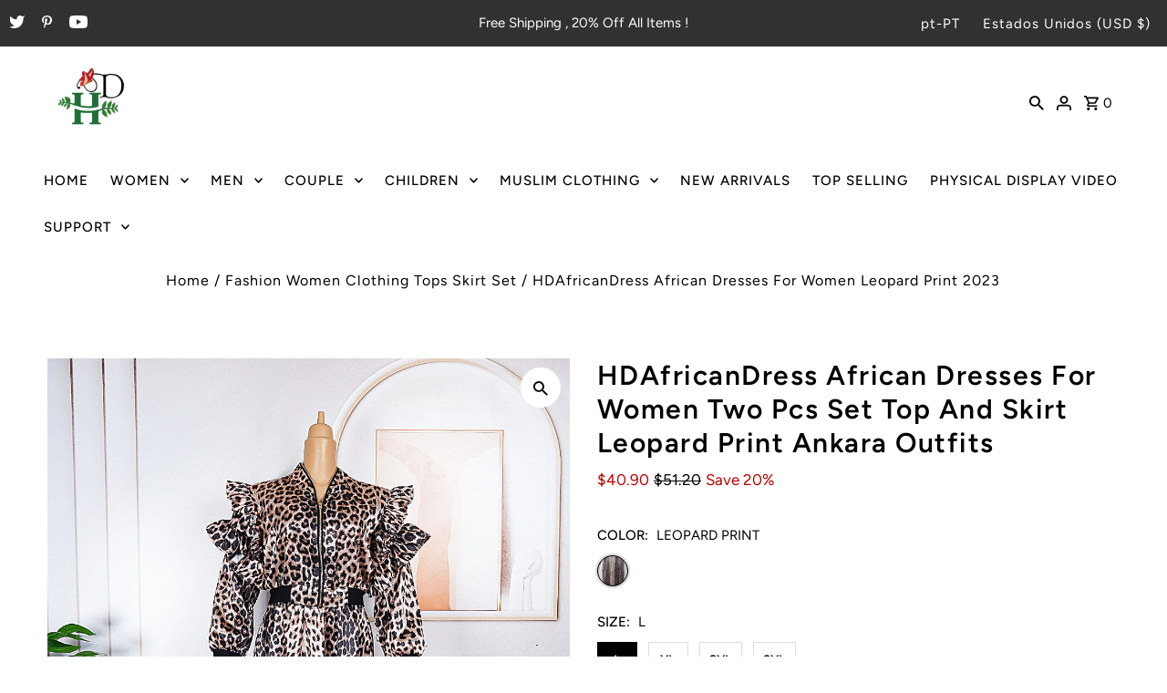

--- FILE ---
content_type: text/html; charset=utf-8
request_url: https://hdafricandress.com/pt/products/hdafricandress-african-dresses-for-women-two-pcs-set-top-and-skirt-leopard-print-ankara-outfits-2023
body_size: 34056
content:
<!DOCTYPE html>
<html class="no-js" lang="pt-PT">
<head>
<!-- Google Tag Manager -->
<script>(function(w,d,s,l,i){w[l]=w[l]||[];w[l].push({'gtm.start':
new Date().getTime(),event:'gtm.js'});var f=d.getElementsByTagName(s)[0],
j=d.createElement(s),dl=l!='dataLayer'?'&l='+l:'';j.async=true;j.src=
'https://www.googletagmanager.com/gtm.js?id='+i+dl;f.parentNode.insertBefore(j,f);
})(window,document,'script','dataLayer','GTM-NQRPNR8');</script>
<!-- End Google Tag Manager -->


<!-- Google tag (gtag.js) -->
<script async src="https://www.googletagmanager.com/gtag/js?id=UA-247201733-1"></script>
<script>
  window.dataLayer = window.dataLayer || [];
  function gtag(){dataLayer.push(arguments);}
  gtag('js', new Date());

  gtag('config', 'UA-247201733-1');
</script>
  
  <meta name="google-site-verification" content="31csHWP4Nxzgua-WwnQrsM3o9Z2PTRLELj2701UYg3M" />
  <meta charset="utf-8" />
  <meta name="viewport" content="width=device-width,initial-scale=1">

  <!-- Establish early connection to external domains -->
  <link rel="preconnect" href="https://cdn.shopify.com" crossorigin>
  <link rel="preconnect" href="https://fonts.shopify.com" crossorigin>
  <link rel="preconnect" href="https://monorail-edge.shopifysvc.com">
  <link rel="preconnect" href="//ajax.googleapis.com" crossorigin /><!-- Preload onDomain stylesheets and script libraries -->
  <link rel="preload" href="//hdafricandress.com/cdn/shop/t/3/assets/stylesheet.css?v=26765757528153932691663383259" as="style">
  <link rel="preload" as="font" href="//hdafricandress.com/cdn/fonts/figtree/figtree_n4.3c0838aba1701047e60be6a99a1b0a40ce9b8419.woff2" type="font/woff2" crossorigin>
  <link rel="preload" as="font" href="//hdafricandress.com/cdn/fonts/figtree/figtree_n5.3b6b7df38aa5986536945796e1f947445832047c.woff2" type="font/woff2" crossorigin>
  <link rel="preload" as="font" href="//hdafricandress.com/cdn/fonts/figtree/figtree_n6.9d1ea52bb49a0a86cfd1b0383d00f83d3fcc14de.woff2" type="font/woff2" crossorigin>
  <link rel="preload" href="//hdafricandress.com/cdn/shop/t/3/assets/eventemitter3.min.js?v=27939738353326123541663383259" as="script"><link rel="preload" href="//hdafricandress.com/cdn/shop/t/3/assets/vendor-video.js?v=112486824910932804751663383259" as="script"><link rel="preload" href="//hdafricandress.com/cdn/shop/t/3/assets/theme.js?v=122011785530201947801663383259" as="script">

  <link rel="shortcut icon" href="//hdafricandress.com/cdn/shop/files/HD_HDAfricanDress_101_32x32.png?v=1665472366" type="image/png" />
  <link rel="canonical" href="https://hdafricandress.com/pt/products/hdafricandress-african-dresses-for-women-two-pcs-set-top-and-skirt-leopard-print-ankara-outfits-2023" /><title>HDAfricanDress African Dresses For Women Leopard Print 2023
 &ndash; hdafricandress</title>
  <meta name="description" content="African Dresses For Women Two Pcs Set Top And Skirt Ankara Outfits Party Dress 2023 - HD African Dress - Fashion Clothing And African Dress For Women." />

  
<meta property="og:image" content="http://hdafricandress.com/cdn/shop/files/S981955.jpg?v=1701503217">
  <meta property="og:image:secure_url" content="https://hdafricandress.com/cdn/shop/files/S981955.jpg?v=1701503217">
  <meta property="og:image:width" content="1000">
  <meta property="og:image:height" content="1000">
<meta property="og:site_name" content="hdafricandress">



  <meta name="twitter:card" content="summary">


  <meta name="twitter:site" content="@dress_hd52317">



  <meta name="twitter:title" content="HDAfricanDress African Dresses For Women Two Pcs Set Top And Skirt Leopard Print Ankara Outfits">
  <meta name="twitter:description" content="









">
  <meta name="twitter:image" content="https://hdafricandress.com/cdn/shop/files/S981955_large.jpg?v=1701503217">
  <meta name="twitter:image:width" content="480">
  <meta name="twitter:image:height" content="480">


  
  <script type="application/ld+json">
   {
     "@context": "https://schema.org",
     "@type": "Product",
     "id": "hdafricandress-african-dresses-for-women-two-pcs-set-top-and-skirt-leopard-print-ankara-outfits-2023",
     "url": "/pt/pt/products/hdafricandress-african-dresses-for-women-two-pcs-set-top-and-skirt-leopard-print-ankara-outfits-2023",
     "image": "//hdafricandress.com/cdn/shop/files/S981955_1024x.jpg?v=1701503217",
     "name": "HDAfricanDress African Dresses For Women Two Pcs Set Top And Skirt Leopard Print Ankara Outfits",
     "brand": "HD",
     "description": "









","sku": "HDSP-S9819-LEOPARD-PRINT-L-101","offers": [
       
       {
         "@type": "Offer",
         "price": "40.90",
         "priceCurrency": "USD",
         "availability" : "http://schema.org/InStock",
         "priceValidUntil": "2030-01-01",
         "url": "/pt/products/hdafricandress-african-dresses-for-women-two-pcs-set-top-and-skirt-leopard-print-ankara-outfits-2023"
       },
       
       {
         "@type": "Offer",
         "price": "40.90",
         "priceCurrency": "USD",
         "availability" : "http://schema.org/InStock",
         "priceValidUntil": "2030-01-01",
         "url": "/pt/products/hdafricandress-african-dresses-for-women-two-pcs-set-top-and-skirt-leopard-print-ankara-outfits-2023"
       },
       
       {
         "@type": "Offer",
         "price": "40.90",
         "priceCurrency": "USD",
         "availability" : "http://schema.org/InStock",
         "priceValidUntil": "2030-01-01",
         "url": "/pt/products/hdafricandress-african-dresses-for-women-two-pcs-set-top-and-skirt-leopard-print-ankara-outfits-2023"
       },
       
       {
         "@type": "Offer",
         "price": "40.90",
         "priceCurrency": "USD",
         "availability" : "http://schema.org/InStock",
         "priceValidUntil": "2030-01-01",
         "url": "/pt/products/hdafricandress-african-dresses-for-women-two-pcs-set-top-and-skirt-leopard-print-ankara-outfits-2023"
       }
       
    ]}
  </script>


  <style data-shopify>
:root {
    --main-family: Figtree, sans-serif;
    --main-weight: 400;
    --main-style: normal;
    --nav-family: Figtree, sans-serif;
    --nav-weight: 500;
    --nav-style: normal;
    --heading-family: Figtree, sans-serif;
    --heading-weight: 600;
    --heading-style: normal;

    --announcement-size: 15px;
    --font-size: 15px;
    --h1-size: 30px;
    --h2-size: 24px;
    --h3-size: 20px;
    --h4-size: calc(var(--font-size) + 2px);
    --h5-size: calc(var(--font-size) + 1px);
    --nav-size: 15px;
    --border-weight: 3px;
    --top-bar-background: #313131;
    --top-bar-color: #ffffff;
    --social-links: #ffffff;
    --header-background: #ffffff;
    --cart-links: #000000;
    --header-float-color: #ffffff;
    --background: #ffffff;
    --heading-color: #000000;
    --hero-color: #ffffff;
    --text-color: #000000;
    --sale-color: #bc0000;
    --dotted-color: #dddddd;
    --button-color: #000000;
    --button-text: #ffffff;
    --button-hover: #000000;
    --button-text-hover: #ffffff;
    --secondary-button-color: #ddd;
    --secondary-button-text: #000;
    --navigation: #ffffff;
    --nav-color: #000000;
    --nav-hover-color: #ffffff;
    --nav-hover-link-color: #000000;
    --new-background: #222;
    --new-text: #ffffff;
    --sale-background: #af0000;
    --sale-text: #ffffff;
    --soldout-background: #222;
    --soldout-text: #ffffff;
    --footer-background: #ffffff;
    --footer-color: #000000;
    --footer-border: #e5e5e5;
    --error-msg-dark: #e81000;
    --error-msg-light: #ffeae8;
    --success-msg-dark: #007f5f;
    --success-msg-light: #e5fff8;
    --free-shipping-bg: #313131;
    --free-shipping-text: #fff;
    --error-color: #c60808;
    --error-color-light: #fdd0d0;
    --keyboard-focus-color: #cccccc;
    --keyboard-focus-border-style: dotted;
    --keyboard-focus-border-weight: 1;
    --icon-border-color: #e6e6e6;
    --thumbnail-slider-outline-color: #666666;
    --price-unit-price-color: #999999;
    --select-arrow-bg: url(//hdafricandress.com/cdn/shop/t/3/assets/select-arrow.png?v=112595941721225094991663383259);
    --product-info-align: center;
    --color-filter-size: 18px;
    --color-body-text: var(--text-color);
    --color-body: var(--background);
    --color-bg: var(--background);
    --disabled-text: #808080;
    --section-padding: 45px;
    --button-border-radius: 0px;

    --star-active: rgb(0, 0, 0);
    --star-inactive: rgb(204, 204, 204);

    --section-background: #ffffff;
    --section-overlay-color: 0, 0, 0;
    --section-overlay-opacity: 0;
    --section-button-size: 15px;


  }
  @media (max-width: 740px) {
    :root {
      --font-size: calc(15px - (15px * 0.15));
      --nav-size: calc(15px - (15px * 0.15));
      --h1-size: calc(30px - (30px * 0.15));
      --h2-size: calc(24px - (24px * 0.15));
      --h3-size: calc(20px - (20px * 0.15));
    }
  }
</style>


  <link rel="stylesheet" href="//hdafricandress.com/cdn/shop/t/3/assets/stylesheet.css?v=26765757528153932691663383259" type="text/css">

  <style>
  @font-face {
  font-family: Figtree;
  font-weight: 400;
  font-style: normal;
  font-display: swap;
  src: url("//hdafricandress.com/cdn/fonts/figtree/figtree_n4.3c0838aba1701047e60be6a99a1b0a40ce9b8419.woff2") format("woff2"),
       url("//hdafricandress.com/cdn/fonts/figtree/figtree_n4.c0575d1db21fc3821f17fd6617d3dee552312137.woff") format("woff");
}

  @font-face {
  font-family: Figtree;
  font-weight: 500;
  font-style: normal;
  font-display: swap;
  src: url("//hdafricandress.com/cdn/fonts/figtree/figtree_n5.3b6b7df38aa5986536945796e1f947445832047c.woff2") format("woff2"),
       url("//hdafricandress.com/cdn/fonts/figtree/figtree_n5.f26bf6dcae278b0ed902605f6605fa3338e81dab.woff") format("woff");
}

  @font-face {
  font-family: Figtree;
  font-weight: 600;
  font-style: normal;
  font-display: swap;
  src: url("//hdafricandress.com/cdn/fonts/figtree/figtree_n6.9d1ea52bb49a0a86cfd1b0383d00f83d3fcc14de.woff2") format("woff2"),
       url("//hdafricandress.com/cdn/fonts/figtree/figtree_n6.f0fcdea525a0e47b2ae4ab645832a8e8a96d31d3.woff") format("woff");
}

  @font-face {
  font-family: Figtree;
  font-weight: 700;
  font-style: normal;
  font-display: swap;
  src: url("//hdafricandress.com/cdn/fonts/figtree/figtree_n7.2fd9bfe01586148e644724096c9d75e8c7a90e55.woff2") format("woff2"),
       url("//hdafricandress.com/cdn/fonts/figtree/figtree_n7.ea05de92d862f9594794ab281c4c3a67501ef5fc.woff") format("woff");
}

  @font-face {
  font-family: Figtree;
  font-weight: 400;
  font-style: italic;
  font-display: swap;
  src: url("//hdafricandress.com/cdn/fonts/figtree/figtree_i4.89f7a4275c064845c304a4cf8a4a586060656db2.woff2") format("woff2"),
       url("//hdafricandress.com/cdn/fonts/figtree/figtree_i4.6f955aaaafc55a22ffc1f32ecf3756859a5ad3e2.woff") format("woff");
}

  @font-face {
  font-family: Figtree;
  font-weight: 700;
  font-style: italic;
  font-display: swap;
  src: url("//hdafricandress.com/cdn/fonts/figtree/figtree_i7.06add7096a6f2ab742e09ec7e498115904eda1fe.woff2") format("woff2"),
       url("//hdafricandress.com/cdn/fonts/figtree/figtree_i7.ee584b5fcaccdbb5518c0228158941f8df81b101.woff") format("woff");
}

  </style>

  <script>window.performance && window.performance.mark && window.performance.mark('shopify.content_for_header.start');</script><meta name="google-site-verification" content="31csHWP4Nxzgua-WwnQrsM3o9Z2PTRLELj2701UYg3M">
<meta id="shopify-digital-wallet" name="shopify-digital-wallet" content="/55176724538/digital_wallets/dialog">
<meta name="shopify-checkout-api-token" content="704ee853a77a22d1163559b388d852d0">
<meta id="in-context-paypal-metadata" data-shop-id="55176724538" data-venmo-supported="false" data-environment="production" data-locale="en_US" data-paypal-v4="true" data-currency="USD">
<link rel="alternate" hreflang="x-default" href="https://hdafricandress.com/products/hdafricandress-african-dresses-for-women-two-pcs-set-top-and-skirt-leopard-print-ankara-outfits-2023">
<link rel="alternate" hreflang="en" href="https://hdafricandress.com/products/hdafricandress-african-dresses-for-women-two-pcs-set-top-and-skirt-leopard-print-ankara-outfits-2023">
<link rel="alternate" hreflang="fr" href="https://hdafricandress.com/fr/products/hdafricandress-african-dresses-for-women-two-pcs-set-top-and-skirt-leopard-print-ankara-outfits-2023">
<link rel="alternate" hreflang="da" href="https://hdafricandress.com/da/products/hdafricandress-african-dresses-for-women-two-pcs-set-top-and-skirt-leopard-print-ankara-outfits-2023">
<link rel="alternate" hreflang="de" href="https://hdafricandress.com/de/products/hdafricandress-african-dresses-for-women-two-pcs-set-top-and-skirt-leopard-print-ankara-outfits-2023">
<link rel="alternate" hreflang="fi" href="https://hdafricandress.com/fi/products/hdafricandress-african-dresses-for-women-two-pcs-set-top-and-skirt-leopard-print-ankara-outfits-2023">
<link rel="alternate" hreflang="nl" href="https://hdafricandress.com/nl/products/hdafricandress-african-dresses-for-women-two-pcs-set-top-and-skirt-leopard-print-ankara-outfits-2023">
<link rel="alternate" hreflang="pt" href="https://hdafricandress.com/pt/products/hdafricandress-african-dresses-for-women-two-pcs-set-top-and-skirt-leopard-print-ankara-outfits-2023">
<link rel="alternate" hreflang="sv" href="https://hdafricandress.com/sv/products/hdafricandress-african-dresses-for-women-two-pcs-set-top-and-skirt-leopard-print-ankara-outfits-2023">
<link rel="alternate" hreflang="es" href="https://hdafricandress.com/es/products/hdafricandress-african-dresses-for-women-two-pcs-set-top-and-skirt-leopard-print-ankara-outfits-2023">
<link rel="alternate" hreflang="el" href="https://hdafricandress.com/el/products/hdafricandress-african-dresses-for-women-two-pcs-set-top-and-skirt-leopard-print-ankara-outfits-2023">
<link rel="alternate" hreflang="it" href="https://hdafricandress.com/it/products/hdafricandress-african-dresses-for-women-two-pcs-set-top-and-skirt-leopard-print-ankara-outfits-2023">
<link rel="alternate" hreflang="en-GB" href="https://hdafricandress.com/en-gb/products/hdafricandress-african-dresses-for-women-two-pcs-set-top-and-skirt-leopard-print-ankara-outfits-2023">
<link rel="alternate" hreflang="en-CH" href="https://hdafricandress.com/en-ch/products/hdafricandress-african-dresses-for-women-two-pcs-set-top-and-skirt-leopard-print-ankara-outfits-2023">
<link rel="alternate" hreflang="en-AU" href="https://hdafricandress.com/en-au/products/hdafricandress-african-dresses-for-women-two-pcs-set-top-and-skirt-leopard-print-ankara-outfits-2023">
<link rel="alternate" hreflang="en-CA" href="https://hdafricandress.com/en-ca/products/hdafricandress-african-dresses-for-women-two-pcs-set-top-and-skirt-leopard-print-ankara-outfits-2023">
<link rel="alternate" hreflang="en-BR" href="https://hdafricandress.com/en-br/products/hdafricandress-african-dresses-for-women-two-pcs-set-top-and-skirt-leopard-print-ankara-outfits-2023">
<link rel="alternate" hreflang="en-TT" href="https://hdafricandress.com/en-tt/products/hdafricandress-african-dresses-for-women-two-pcs-set-top-and-skirt-leopard-print-ankara-outfits-2023">
<link rel="alternate" hreflang="en-NG" href="https://hdafricandress.com/en-ng/products/hdafricandress-african-dresses-for-women-two-pcs-set-top-and-skirt-leopard-print-ankara-outfits-2023">
<link rel="alternate" hreflang="en-GH" href="https://hdafricandress.com/en-ng/products/hdafricandress-african-dresses-for-women-two-pcs-set-top-and-skirt-leopard-print-ankara-outfits-2023">
<link rel="alternate" hreflang="en-SN" href="https://hdafricandress.com/en-ng/products/hdafricandress-african-dresses-for-women-two-pcs-set-top-and-skirt-leopard-print-ankara-outfits-2023">
<link rel="alternate" hreflang="en-ZA" href="https://hdafricandress.com/en-ng/products/hdafricandress-african-dresses-for-women-two-pcs-set-top-and-skirt-leopard-print-ankara-outfits-2023">
<link rel="alternate" hreflang="en-KE" href="https://hdafricandress.com/en-ng/products/hdafricandress-african-dresses-for-women-two-pcs-set-top-and-skirt-leopard-print-ankara-outfits-2023">
<link rel="alternate" hreflang="en-CI" href="https://hdafricandress.com/en-ng/products/hdafricandress-african-dresses-for-women-two-pcs-set-top-and-skirt-leopard-print-ankara-outfits-2023">
<link rel="alternate" hreflang="en-CM" href="https://hdafricandress.com/en-ng/products/hdafricandress-african-dresses-for-women-two-pcs-set-top-and-skirt-leopard-print-ankara-outfits-2023">
<link rel="alternate" hreflang="en-TZ" href="https://hdafricandress.com/en-ng/products/hdafricandress-african-dresses-for-women-two-pcs-set-top-and-skirt-leopard-print-ankara-outfits-2023">
<link rel="alternate" hreflang="en-EG" href="https://hdafricandress.com/en-ng/products/hdafricandress-african-dresses-for-women-two-pcs-set-top-and-skirt-leopard-print-ankara-outfits-2023">
<link rel="alternate" hreflang="en-GM" href="https://hdafricandress.com/en-ng/products/hdafricandress-african-dresses-for-women-two-pcs-set-top-and-skirt-leopard-print-ankara-outfits-2023">
<link rel="alternate" hreflang="en-ZM" href="https://hdafricandress.com/en-ng/products/hdafricandress-african-dresses-for-women-two-pcs-set-top-and-skirt-leopard-print-ankara-outfits-2023">
<link rel="alternate" hreflang="en-CG" href="https://hdafricandress.com/en-ng/products/hdafricandress-african-dresses-for-women-two-pcs-set-top-and-skirt-leopard-print-ankara-outfits-2023">
<link rel="alternate" hreflang="en-CD" href="https://hdafricandress.com/en-ng/products/hdafricandress-african-dresses-for-women-two-pcs-set-top-and-skirt-leopard-print-ankara-outfits-2023">
<link rel="alternate" hreflang="en-UG" href="https://hdafricandress.com/en-ng/products/hdafricandress-african-dresses-for-women-two-pcs-set-top-and-skirt-leopard-print-ankara-outfits-2023">
<link rel="alternate" hreflang="en-DZ" href="https://hdafricandress.com/en-ng/products/hdafricandress-african-dresses-for-women-two-pcs-set-top-and-skirt-leopard-print-ankara-outfits-2023">
<link rel="alternate" hreflang="en-BF" href="https://hdafricandress.com/en-ng/products/hdafricandress-african-dresses-for-women-two-pcs-set-top-and-skirt-leopard-print-ankara-outfits-2023">
<link rel="alternate" hreflang="en-AO" href="https://hdafricandress.com/en-ng/products/hdafricandress-african-dresses-for-women-two-pcs-set-top-and-skirt-leopard-print-ankara-outfits-2023">
<link rel="alternate" hreflang="en-SL" href="https://hdafricandress.com/en-ng/products/hdafricandress-african-dresses-for-women-two-pcs-set-top-and-skirt-leopard-print-ankara-outfits-2023">
<link rel="alternate" hreflang="en-BJ" href="https://hdafricandress.com/en-ng/products/hdafricandress-african-dresses-for-women-two-pcs-set-top-and-skirt-leopard-print-ankara-outfits-2023">
<link rel="alternate" hreflang="en-KM" href="https://hdafricandress.com/en-ng/products/hdafricandress-african-dresses-for-women-two-pcs-set-top-and-skirt-leopard-print-ankara-outfits-2023">
<link rel="alternate" hreflang="en-MR" href="https://hdafricandress.com/en-ng/products/hdafricandress-african-dresses-for-women-two-pcs-set-top-and-skirt-leopard-print-ankara-outfits-2023">
<link rel="alternate" hreflang="en-MZ" href="https://hdafricandress.com/en-ng/products/hdafricandress-african-dresses-for-women-two-pcs-set-top-and-skirt-leopard-print-ankara-outfits-2023">
<link rel="alternate" hreflang="en-GN" href="https://hdafricandress.com/en-ng/products/hdafricandress-african-dresses-for-women-two-pcs-set-top-and-skirt-leopard-print-ankara-outfits-2023">
<link rel="alternate" hreflang="en-TG" href="https://hdafricandress.com/en-ng/products/hdafricandress-african-dresses-for-women-two-pcs-set-top-and-skirt-leopard-print-ankara-outfits-2023">
<link rel="alternate" hreflang="en-ET" href="https://hdafricandress.com/en-ng/products/hdafricandress-african-dresses-for-women-two-pcs-set-top-and-skirt-leopard-print-ankara-outfits-2023">
<link rel="alternate" hreflang="en-MA" href="https://hdafricandress.com/en-ng/products/hdafricandress-african-dresses-for-women-two-pcs-set-top-and-skirt-leopard-print-ankara-outfits-2023">
<link rel="alternate" hreflang="en-GA" href="https://hdafricandress.com/en-ng/products/hdafricandress-african-dresses-for-women-two-pcs-set-top-and-skirt-leopard-print-ankara-outfits-2023">
<link rel="alternate" hreflang="en-SZ" href="https://hdafricandress.com/en-ng/products/hdafricandress-african-dresses-for-women-two-pcs-set-top-and-skirt-leopard-print-ankara-outfits-2023">
<link rel="alternate" hreflang="en-ZW" href="https://hdafricandress.com/en-ng/products/hdafricandress-african-dresses-for-women-two-pcs-set-top-and-skirt-leopard-print-ankara-outfits-2023">
<link rel="alternate" hreflang="en-NA" href="https://hdafricandress.com/en-ng/products/hdafricandress-african-dresses-for-women-two-pcs-set-top-and-skirt-leopard-print-ankara-outfits-2023">
<link rel="alternate" hreflang="en-BW" href="https://hdafricandress.com/en-ng/products/hdafricandress-african-dresses-for-women-two-pcs-set-top-and-skirt-leopard-print-ankara-outfits-2023">
<link rel="alternate" hreflang="en-SC" href="https://hdafricandress.com/en-ng/products/hdafricandress-african-dresses-for-women-two-pcs-set-top-and-skirt-leopard-print-ankara-outfits-2023">
<link rel="alternate" hreflang="en-GQ" href="https://hdafricandress.com/en-ng/products/hdafricandress-african-dresses-for-women-two-pcs-set-top-and-skirt-leopard-print-ankara-outfits-2023">
<link rel="alternate" hreflang="en-MU" href="https://hdafricandress.com/en-ng/products/hdafricandress-african-dresses-for-women-two-pcs-set-top-and-skirt-leopard-print-ankara-outfits-2023">
<link rel="alternate" hreflang="en-TN" href="https://hdafricandress.com/en-ng/products/hdafricandress-african-dresses-for-women-two-pcs-set-top-and-skirt-leopard-print-ankara-outfits-2023">
<link rel="alternate" hreflang="en-MX" href="https://hdafricandress.com/en-mx/products/hdafricandress-african-dresses-for-women-two-pcs-set-top-and-skirt-leopard-print-ankara-outfits-2023">
<link rel="alternate" type="application/json+oembed" href="https://hdafricandress.com/pt/products/hdafricandress-african-dresses-for-women-two-pcs-set-top-and-skirt-leopard-print-ankara-outfits-2023.oembed">
<script async="async" src="/checkouts/internal/preloads.js?locale=pt-US"></script>
<script id="shopify-features" type="application/json">{"accessToken":"704ee853a77a22d1163559b388d852d0","betas":["rich-media-storefront-analytics"],"domain":"hdafricandress.com","predictiveSearch":true,"shopId":55176724538,"locale":"pt-pt"}</script>
<script>var Shopify = Shopify || {};
Shopify.shop = "hdafricandresss.myshopify.com";
Shopify.locale = "pt-PT";
Shopify.currency = {"active":"USD","rate":"1.0"};
Shopify.country = "US";
Shopify.theme = {"name":"Fashionopolism","id":121642123322,"schema_name":"Fashionopolism","schema_version":"8.0.1","theme_store_id":141,"role":"main"};
Shopify.theme.handle = "null";
Shopify.theme.style = {"id":null,"handle":null};
Shopify.cdnHost = "hdafricandress.com/cdn";
Shopify.routes = Shopify.routes || {};
Shopify.routes.root = "/pt/";</script>
<script type="module">!function(o){(o.Shopify=o.Shopify||{}).modules=!0}(window);</script>
<script>!function(o){function n(){var o=[];function n(){o.push(Array.prototype.slice.apply(arguments))}return n.q=o,n}var t=o.Shopify=o.Shopify||{};t.loadFeatures=n(),t.autoloadFeatures=n()}(window);</script>
<script id="shop-js-analytics" type="application/json">{"pageType":"product"}</script>
<script defer="defer" async type="module" src="//hdafricandress.com/cdn/shopifycloud/shop-js/modules/v2/client.init-shop-cart-sync_CFX4w5t0.pt-PT.esm.js"></script>
<script defer="defer" async type="module" src="//hdafricandress.com/cdn/shopifycloud/shop-js/modules/v2/chunk.common_BhkIepHa.esm.js"></script>
<script defer="defer" async type="module" src="//hdafricandress.com/cdn/shopifycloud/shop-js/modules/v2/chunk.modal_BqkWJ4Eh.esm.js"></script>
<script type="module">
  await import("//hdafricandress.com/cdn/shopifycloud/shop-js/modules/v2/client.init-shop-cart-sync_CFX4w5t0.pt-PT.esm.js");
await import("//hdafricandress.com/cdn/shopifycloud/shop-js/modules/v2/chunk.common_BhkIepHa.esm.js");
await import("//hdafricandress.com/cdn/shopifycloud/shop-js/modules/v2/chunk.modal_BqkWJ4Eh.esm.js");

  window.Shopify.SignInWithShop?.initShopCartSync?.({"fedCMEnabled":true,"windoidEnabled":true});

</script>
<script>(function() {
  var isLoaded = false;
  function asyncLoad() {
    if (isLoaded) return;
    isLoaded = true;
    var urls = ["https:\/\/hdafricandress.com\/apps\/giraffly-trust\/trust-worker-ca181c251d1cb43c23df137b3cef7cf2461a65d7.js?v=20221117165516\u0026shop=hdafricandresss.myshopify.com","https:\/\/plugin-code.salesmartly.com\/js\/project_548606_565925_1763997827.js?shop=hdafricandresss.myshopify.com"];
    for (var i = 0; i < urls.length; i++) {
      var s = document.createElement('script');
      s.type = 'text/javascript';
      s.async = true;
      s.src = urls[i];
      var x = document.getElementsByTagName('script')[0];
      x.parentNode.insertBefore(s, x);
    }
  };
  if(window.attachEvent) {
    window.attachEvent('onload', asyncLoad);
  } else {
    window.addEventListener('load', asyncLoad, false);
  }
})();</script>
<script id="__st">var __st={"a":55176724538,"offset":28800,"reqid":"21575056-969a-46f5-bc52-68c6e9dbcf41-1769487224","pageurl":"hdafricandress.com\/pt\/products\/hdafricandress-african-dresses-for-women-two-pcs-set-top-and-skirt-leopard-print-ankara-outfits-2023","u":"2cca91bfcc1c","p":"product","rtyp":"product","rid":7109427232826};</script>
<script>window.ShopifyPaypalV4VisibilityTracking = true;</script>
<script id="captcha-bootstrap">!function(){'use strict';const t='contact',e='account',n='new_comment',o=[[t,t],['blogs',n],['comments',n],[t,'customer']],c=[[e,'customer_login'],[e,'guest_login'],[e,'recover_customer_password'],[e,'create_customer']],r=t=>t.map((([t,e])=>`form[action*='/${t}']:not([data-nocaptcha='true']) input[name='form_type'][value='${e}']`)).join(','),a=t=>()=>t?[...document.querySelectorAll(t)].map((t=>t.form)):[];function s(){const t=[...o],e=r(t);return a(e)}const i='password',u='form_key',d=['recaptcha-v3-token','g-recaptcha-response','h-captcha-response',i],f=()=>{try{return window.sessionStorage}catch{return}},m='__shopify_v',_=t=>t.elements[u];function p(t,e,n=!1){try{const o=window.sessionStorage,c=JSON.parse(o.getItem(e)),{data:r}=function(t){const{data:e,action:n}=t;return t[m]||n?{data:e,action:n}:{data:t,action:n}}(c);for(const[e,n]of Object.entries(r))t.elements[e]&&(t.elements[e].value=n);n&&o.removeItem(e)}catch(o){console.error('form repopulation failed',{error:o})}}const l='form_type',E='cptcha';function T(t){t.dataset[E]=!0}const w=window,h=w.document,L='Shopify',v='ce_forms',y='captcha';let A=!1;((t,e)=>{const n=(g='f06e6c50-85a8-45c8-87d0-21a2b65856fe',I='https://cdn.shopify.com/shopifycloud/storefront-forms-hcaptcha/ce_storefront_forms_captcha_hcaptcha.v1.5.2.iife.js',D={infoText:'Protegido por hCaptcha',privacyText:'Privacidade',termsText:'Termos'},(t,e,n)=>{const o=w[L][v],c=o.bindForm;if(c)return c(t,g,e,D).then(n);var r;o.q.push([[t,g,e,D],n]),r=I,A||(h.body.append(Object.assign(h.createElement('script'),{id:'captcha-provider',async:!0,src:r})),A=!0)});var g,I,D;w[L]=w[L]||{},w[L][v]=w[L][v]||{},w[L][v].q=[],w[L][y]=w[L][y]||{},w[L][y].protect=function(t,e){n(t,void 0,e),T(t)},Object.freeze(w[L][y]),function(t,e,n,w,h,L){const[v,y,A,g]=function(t,e,n){const i=e?o:[],u=t?c:[],d=[...i,...u],f=r(d),m=r(i),_=r(d.filter((([t,e])=>n.includes(e))));return[a(f),a(m),a(_),s()]}(w,h,L),I=t=>{const e=t.target;return e instanceof HTMLFormElement?e:e&&e.form},D=t=>v().includes(t);t.addEventListener('submit',(t=>{const e=I(t);if(!e)return;const n=D(e)&&!e.dataset.hcaptchaBound&&!e.dataset.recaptchaBound,o=_(e),c=g().includes(e)&&(!o||!o.value);(n||c)&&t.preventDefault(),c&&!n&&(function(t){try{if(!f())return;!function(t){const e=f();if(!e)return;const n=_(t);if(!n)return;const o=n.value;o&&e.removeItem(o)}(t);const e=Array.from(Array(32),(()=>Math.random().toString(36)[2])).join('');!function(t,e){_(t)||t.append(Object.assign(document.createElement('input'),{type:'hidden',name:u})),t.elements[u].value=e}(t,e),function(t,e){const n=f();if(!n)return;const o=[...t.querySelectorAll(`input[type='${i}']`)].map((({name:t})=>t)),c=[...d,...o],r={};for(const[a,s]of new FormData(t).entries())c.includes(a)||(r[a]=s);n.setItem(e,JSON.stringify({[m]:1,action:t.action,data:r}))}(t,e)}catch(e){console.error('failed to persist form',e)}}(e),e.submit())}));const S=(t,e)=>{t&&!t.dataset[E]&&(n(t,e.some((e=>e===t))),T(t))};for(const o of['focusin','change'])t.addEventListener(o,(t=>{const e=I(t);D(e)&&S(e,y())}));const B=e.get('form_key'),M=e.get(l),P=B&&M;t.addEventListener('DOMContentLoaded',(()=>{const t=y();if(P)for(const e of t)e.elements[l].value===M&&p(e,B);[...new Set([...A(),...v().filter((t=>'true'===t.dataset.shopifyCaptcha))])].forEach((e=>S(e,t)))}))}(h,new URLSearchParams(w.location.search),n,t,e,['guest_login'])})(!0,!0)}();</script>
<script integrity="sha256-4kQ18oKyAcykRKYeNunJcIwy7WH5gtpwJnB7kiuLZ1E=" data-source-attribution="shopify.loadfeatures" defer="defer" src="//hdafricandress.com/cdn/shopifycloud/storefront/assets/storefront/load_feature-a0a9edcb.js" crossorigin="anonymous"></script>
<script data-source-attribution="shopify.dynamic_checkout.dynamic.init">var Shopify=Shopify||{};Shopify.PaymentButton=Shopify.PaymentButton||{isStorefrontPortableWallets:!0,init:function(){window.Shopify.PaymentButton.init=function(){};var t=document.createElement("script");t.src="https://hdafricandress.com/cdn/shopifycloud/portable-wallets/latest/portable-wallets.pt-pt.js",t.type="module",document.head.appendChild(t)}};
</script>
<script data-source-attribution="shopify.dynamic_checkout.buyer_consent">
  function portableWalletsHideBuyerConsent(e){var t=document.getElementById("shopify-buyer-consent"),n=document.getElementById("shopify-subscription-policy-button");t&&n&&(t.classList.add("hidden"),t.setAttribute("aria-hidden","true"),n.removeEventListener("click",e))}function portableWalletsShowBuyerConsent(e){var t=document.getElementById("shopify-buyer-consent"),n=document.getElementById("shopify-subscription-policy-button");t&&n&&(t.classList.remove("hidden"),t.removeAttribute("aria-hidden"),n.addEventListener("click",e))}window.Shopify?.PaymentButton&&(window.Shopify.PaymentButton.hideBuyerConsent=portableWalletsHideBuyerConsent,window.Shopify.PaymentButton.showBuyerConsent=portableWalletsShowBuyerConsent);
</script>
<script>
  function portableWalletsCleanup(e){e&&e.src&&console.error("Failed to load portable wallets script "+e.src);var t=document.querySelectorAll("shopify-accelerated-checkout .shopify-payment-button__skeleton, shopify-accelerated-checkout-cart .wallet-cart-button__skeleton"),e=document.getElementById("shopify-buyer-consent");for(let e=0;e<t.length;e++)t[e].remove();e&&e.remove()}function portableWalletsNotLoadedAsModule(e){e instanceof ErrorEvent&&"string"==typeof e.message&&e.message.includes("import.meta")&&"string"==typeof e.filename&&e.filename.includes("portable-wallets")&&(window.removeEventListener("error",portableWalletsNotLoadedAsModule),window.Shopify.PaymentButton.failedToLoad=e,"loading"===document.readyState?document.addEventListener("DOMContentLoaded",window.Shopify.PaymentButton.init):window.Shopify.PaymentButton.init())}window.addEventListener("error",portableWalletsNotLoadedAsModule);
</script>

<script type="module" src="https://hdafricandress.com/cdn/shopifycloud/portable-wallets/latest/portable-wallets.pt-pt.js" onError="portableWalletsCleanup(this)" crossorigin="anonymous"></script>
<script nomodule>
  document.addEventListener("DOMContentLoaded", portableWalletsCleanup);
</script>

<link id="shopify-accelerated-checkout-styles" rel="stylesheet" media="screen" href="https://hdafricandress.com/cdn/shopifycloud/portable-wallets/latest/accelerated-checkout-backwards-compat.css" crossorigin="anonymous">
<style id="shopify-accelerated-checkout-cart">
        #shopify-buyer-consent {
  margin-top: 1em;
  display: inline-block;
  width: 100%;
}

#shopify-buyer-consent.hidden {
  display: none;
}

#shopify-subscription-policy-button {
  background: none;
  border: none;
  padding: 0;
  text-decoration: underline;
  font-size: inherit;
  cursor: pointer;
}

#shopify-subscription-policy-button::before {
  box-shadow: none;
}

      </style>

<script>window.performance && window.performance.mark && window.performance.mark('shopify.content_for_header.end');</script>

<link href="https://monorail-edge.shopifysvc.com" rel="dns-prefetch">
<script>(function(){if ("sendBeacon" in navigator && "performance" in window) {try {var session_token_from_headers = performance.getEntriesByType('navigation')[0].serverTiming.find(x => x.name == '_s').description;} catch {var session_token_from_headers = undefined;}var session_cookie_matches = document.cookie.match(/_shopify_s=([^;]*)/);var session_token_from_cookie = session_cookie_matches && session_cookie_matches.length === 2 ? session_cookie_matches[1] : "";var session_token = session_token_from_headers || session_token_from_cookie || "";function handle_abandonment_event(e) {var entries = performance.getEntries().filter(function(entry) {return /monorail-edge.shopifysvc.com/.test(entry.name);});if (!window.abandonment_tracked && entries.length === 0) {window.abandonment_tracked = true;var currentMs = Date.now();var navigation_start = performance.timing.navigationStart;var payload = {shop_id: 55176724538,url: window.location.href,navigation_start,duration: currentMs - navigation_start,session_token,page_type: "product"};window.navigator.sendBeacon("https://monorail-edge.shopifysvc.com/v1/produce", JSON.stringify({schema_id: "online_store_buyer_site_abandonment/1.1",payload: payload,metadata: {event_created_at_ms: currentMs,event_sent_at_ms: currentMs}}));}}window.addEventListener('pagehide', handle_abandonment_event);}}());</script>
<script id="web-pixels-manager-setup">(function e(e,d,r,n,o){if(void 0===o&&(o={}),!Boolean(null===(a=null===(i=window.Shopify)||void 0===i?void 0:i.analytics)||void 0===a?void 0:a.replayQueue)){var i,a;window.Shopify=window.Shopify||{};var t=window.Shopify;t.analytics=t.analytics||{};var s=t.analytics;s.replayQueue=[],s.publish=function(e,d,r){return s.replayQueue.push([e,d,r]),!0};try{self.performance.mark("wpm:start")}catch(e){}var l=function(){var e={modern:/Edge?\/(1{2}[4-9]|1[2-9]\d|[2-9]\d{2}|\d{4,})\.\d+(\.\d+|)|Firefox\/(1{2}[4-9]|1[2-9]\d|[2-9]\d{2}|\d{4,})\.\d+(\.\d+|)|Chrom(ium|e)\/(9{2}|\d{3,})\.\d+(\.\d+|)|(Maci|X1{2}).+ Version\/(15\.\d+|(1[6-9]|[2-9]\d|\d{3,})\.\d+)([,.]\d+|)( \(\w+\)|)( Mobile\/\w+|) Safari\/|Chrome.+OPR\/(9{2}|\d{3,})\.\d+\.\d+|(CPU[ +]OS|iPhone[ +]OS|CPU[ +]iPhone|CPU IPhone OS|CPU iPad OS)[ +]+(15[._]\d+|(1[6-9]|[2-9]\d|\d{3,})[._]\d+)([._]\d+|)|Android:?[ /-](13[3-9]|1[4-9]\d|[2-9]\d{2}|\d{4,})(\.\d+|)(\.\d+|)|Android.+Firefox\/(13[5-9]|1[4-9]\d|[2-9]\d{2}|\d{4,})\.\d+(\.\d+|)|Android.+Chrom(ium|e)\/(13[3-9]|1[4-9]\d|[2-9]\d{2}|\d{4,})\.\d+(\.\d+|)|SamsungBrowser\/([2-9]\d|\d{3,})\.\d+/,legacy:/Edge?\/(1[6-9]|[2-9]\d|\d{3,})\.\d+(\.\d+|)|Firefox\/(5[4-9]|[6-9]\d|\d{3,})\.\d+(\.\d+|)|Chrom(ium|e)\/(5[1-9]|[6-9]\d|\d{3,})\.\d+(\.\d+|)([\d.]+$|.*Safari\/(?![\d.]+ Edge\/[\d.]+$))|(Maci|X1{2}).+ Version\/(10\.\d+|(1[1-9]|[2-9]\d|\d{3,})\.\d+)([,.]\d+|)( \(\w+\)|)( Mobile\/\w+|) Safari\/|Chrome.+OPR\/(3[89]|[4-9]\d|\d{3,})\.\d+\.\d+|(CPU[ +]OS|iPhone[ +]OS|CPU[ +]iPhone|CPU IPhone OS|CPU iPad OS)[ +]+(10[._]\d+|(1[1-9]|[2-9]\d|\d{3,})[._]\d+)([._]\d+|)|Android:?[ /-](13[3-9]|1[4-9]\d|[2-9]\d{2}|\d{4,})(\.\d+|)(\.\d+|)|Mobile Safari.+OPR\/([89]\d|\d{3,})\.\d+\.\d+|Android.+Firefox\/(13[5-9]|1[4-9]\d|[2-9]\d{2}|\d{4,})\.\d+(\.\d+|)|Android.+Chrom(ium|e)\/(13[3-9]|1[4-9]\d|[2-9]\d{2}|\d{4,})\.\d+(\.\d+|)|Android.+(UC? ?Browser|UCWEB|U3)[ /]?(15\.([5-9]|\d{2,})|(1[6-9]|[2-9]\d|\d{3,})\.\d+)\.\d+|SamsungBrowser\/(5\.\d+|([6-9]|\d{2,})\.\d+)|Android.+MQ{2}Browser\/(14(\.(9|\d{2,})|)|(1[5-9]|[2-9]\d|\d{3,})(\.\d+|))(\.\d+|)|K[Aa][Ii]OS\/(3\.\d+|([4-9]|\d{2,})\.\d+)(\.\d+|)/},d=e.modern,r=e.legacy,n=navigator.userAgent;return n.match(d)?"modern":n.match(r)?"legacy":"unknown"}(),u="modern"===l?"modern":"legacy",c=(null!=n?n:{modern:"",legacy:""})[u],f=function(e){return[e.baseUrl,"/wpm","/b",e.hashVersion,"modern"===e.buildTarget?"m":"l",".js"].join("")}({baseUrl:d,hashVersion:r,buildTarget:u}),m=function(e){var d=e.version,r=e.bundleTarget,n=e.surface,o=e.pageUrl,i=e.monorailEndpoint;return{emit:function(e){var a=e.status,t=e.errorMsg,s=(new Date).getTime(),l=JSON.stringify({metadata:{event_sent_at_ms:s},events:[{schema_id:"web_pixels_manager_load/3.1",payload:{version:d,bundle_target:r,page_url:o,status:a,surface:n,error_msg:t},metadata:{event_created_at_ms:s}}]});if(!i)return console&&console.warn&&console.warn("[Web Pixels Manager] No Monorail endpoint provided, skipping logging."),!1;try{return self.navigator.sendBeacon.bind(self.navigator)(i,l)}catch(e){}var u=new XMLHttpRequest;try{return u.open("POST",i,!0),u.setRequestHeader("Content-Type","text/plain"),u.send(l),!0}catch(e){return console&&console.warn&&console.warn("[Web Pixels Manager] Got an unhandled error while logging to Monorail."),!1}}}}({version:r,bundleTarget:l,surface:e.surface,pageUrl:self.location.href,monorailEndpoint:e.monorailEndpoint});try{o.browserTarget=l,function(e){var d=e.src,r=e.async,n=void 0===r||r,o=e.onload,i=e.onerror,a=e.sri,t=e.scriptDataAttributes,s=void 0===t?{}:t,l=document.createElement("script"),u=document.querySelector("head"),c=document.querySelector("body");if(l.async=n,l.src=d,a&&(l.integrity=a,l.crossOrigin="anonymous"),s)for(var f in s)if(Object.prototype.hasOwnProperty.call(s,f))try{l.dataset[f]=s[f]}catch(e){}if(o&&l.addEventListener("load",o),i&&l.addEventListener("error",i),u)u.appendChild(l);else{if(!c)throw new Error("Did not find a head or body element to append the script");c.appendChild(l)}}({src:f,async:!0,onload:function(){if(!function(){var e,d;return Boolean(null===(d=null===(e=window.Shopify)||void 0===e?void 0:e.analytics)||void 0===d?void 0:d.initialized)}()){var d=window.webPixelsManager.init(e)||void 0;if(d){var r=window.Shopify.analytics;r.replayQueue.forEach((function(e){var r=e[0],n=e[1],o=e[2];d.publishCustomEvent(r,n,o)})),r.replayQueue=[],r.publish=d.publishCustomEvent,r.visitor=d.visitor,r.initialized=!0}}},onerror:function(){return m.emit({status:"failed",errorMsg:"".concat(f," has failed to load")})},sri:function(e){var d=/^sha384-[A-Za-z0-9+/=]+$/;return"string"==typeof e&&d.test(e)}(c)?c:"",scriptDataAttributes:o}),m.emit({status:"loading"})}catch(e){m.emit({status:"failed",errorMsg:(null==e?void 0:e.message)||"Unknown error"})}}})({shopId: 55176724538,storefrontBaseUrl: "https://hdafricandress.com",extensionsBaseUrl: "https://extensions.shopifycdn.com/cdn/shopifycloud/web-pixels-manager",monorailEndpoint: "https://monorail-edge.shopifysvc.com/unstable/produce_batch",surface: "storefront-renderer",enabledBetaFlags: ["2dca8a86"],webPixelsConfigList: [{"id":"232456250","configuration":"{\"config\":\"{\\\"pixel_id\\\":\\\"G-NJ524GL6J7\\\",\\\"target_country\\\":\\\"US\\\",\\\"gtag_events\\\":[{\\\"type\\\":\\\"begin_checkout\\\",\\\"action_label\\\":\\\"G-NJ524GL6J7\\\"},{\\\"type\\\":\\\"search\\\",\\\"action_label\\\":\\\"G-NJ524GL6J7\\\"},{\\\"type\\\":\\\"view_item\\\",\\\"action_label\\\":[\\\"G-NJ524GL6J7\\\",\\\"MC-Q4QYX9QCRR\\\"]},{\\\"type\\\":\\\"purchase\\\",\\\"action_label\\\":[\\\"G-NJ524GL6J7\\\",\\\"MC-Q4QYX9QCRR\\\"]},{\\\"type\\\":\\\"page_view\\\",\\\"action_label\\\":[\\\"G-NJ524GL6J7\\\",\\\"MC-Q4QYX9QCRR\\\"]},{\\\"type\\\":\\\"add_payment_info\\\",\\\"action_label\\\":\\\"G-NJ524GL6J7\\\"},{\\\"type\\\":\\\"add_to_cart\\\",\\\"action_label\\\":\\\"G-NJ524GL6J7\\\"}],\\\"enable_monitoring_mode\\\":false}\"}","eventPayloadVersion":"v1","runtimeContext":"OPEN","scriptVersion":"b2a88bafab3e21179ed38636efcd8a93","type":"APP","apiClientId":1780363,"privacyPurposes":[],"dataSharingAdjustments":{"protectedCustomerApprovalScopes":["read_customer_address","read_customer_email","read_customer_name","read_customer_personal_data","read_customer_phone"]}},{"id":"shopify-app-pixel","configuration":"{}","eventPayloadVersion":"v1","runtimeContext":"STRICT","scriptVersion":"0450","apiClientId":"shopify-pixel","type":"APP","privacyPurposes":["ANALYTICS","MARKETING"]},{"id":"shopify-custom-pixel","eventPayloadVersion":"v1","runtimeContext":"LAX","scriptVersion":"0450","apiClientId":"shopify-pixel","type":"CUSTOM","privacyPurposes":["ANALYTICS","MARKETING"]}],isMerchantRequest: false,initData: {"shop":{"name":"hdafricandress","paymentSettings":{"currencyCode":"USD"},"myshopifyDomain":"hdafricandresss.myshopify.com","countryCode":"CN","storefrontUrl":"https:\/\/hdafricandress.com\/pt"},"customer":null,"cart":null,"checkout":null,"productVariants":[{"price":{"amount":40.9,"currencyCode":"USD"},"product":{"title":"HDAfricanDress African Dresses For Women Two Pcs Set Top And Skirt Leopard Print Ankara Outfits","vendor":"HD","id":"7109427232826","untranslatedTitle":"HDAfricanDress African Dresses For Women Two Pcs Set Top And Skirt Leopard Print Ankara Outfits","url":"\/pt\/products\/hdafricandress-african-dresses-for-women-two-pcs-set-top-and-skirt-leopard-print-ankara-outfits-2023","type":"Fashion Women Clothing Tops Skirt Set"},"id":"40058343981114","image":{"src":"\/\/hdafricandress.com\/cdn\/shop\/files\/S981956.jpg?v=1701503215"},"sku":"HDSP-S9819-LEOPARD-PRINT-L-101","title":"LEOPARD PRINT \/ L","untranslatedTitle":"LEOPARD PRINT \/ L"},{"price":{"amount":40.9,"currencyCode":"USD"},"product":{"title":"HDAfricanDress African Dresses For Women Two Pcs Set Top And Skirt Leopard Print Ankara Outfits","vendor":"HD","id":"7109427232826","untranslatedTitle":"HDAfricanDress African Dresses For Women Two Pcs Set Top And Skirt Leopard Print Ankara Outfits","url":"\/pt\/products\/hdafricandress-african-dresses-for-women-two-pcs-set-top-and-skirt-leopard-print-ankara-outfits-2023","type":"Fashion Women Clothing Tops Skirt Set"},"id":"40058344013882","image":{"src":"\/\/hdafricandress.com\/cdn\/shop\/files\/S981956.jpg?v=1701503215"},"sku":"HDSP-S9819-LEOPARD-PRINT-XL-101","title":"LEOPARD PRINT \/ XL","untranslatedTitle":"LEOPARD PRINT \/ XL"},{"price":{"amount":40.9,"currencyCode":"USD"},"product":{"title":"HDAfricanDress African Dresses For Women Two Pcs Set Top And Skirt Leopard Print Ankara Outfits","vendor":"HD","id":"7109427232826","untranslatedTitle":"HDAfricanDress African Dresses For Women Two Pcs Set Top And Skirt Leopard Print Ankara Outfits","url":"\/pt\/products\/hdafricandress-african-dresses-for-women-two-pcs-set-top-and-skirt-leopard-print-ankara-outfits-2023","type":"Fashion Women Clothing Tops Skirt Set"},"id":"40058344046650","image":{"src":"\/\/hdafricandress.com\/cdn\/shop\/files\/S981956.jpg?v=1701503215"},"sku":"HDSP-S9819-LEOPARD-PRINT-2XL-101","title":"LEOPARD PRINT \/ 2XL","untranslatedTitle":"LEOPARD PRINT \/ 2XL"},{"price":{"amount":40.9,"currencyCode":"USD"},"product":{"title":"HDAfricanDress African Dresses For Women Two Pcs Set Top And Skirt Leopard Print Ankara Outfits","vendor":"HD","id":"7109427232826","untranslatedTitle":"HDAfricanDress African Dresses For Women Two Pcs Set Top And Skirt Leopard Print Ankara Outfits","url":"\/pt\/products\/hdafricandress-african-dresses-for-women-two-pcs-set-top-and-skirt-leopard-print-ankara-outfits-2023","type":"Fashion Women Clothing Tops Skirt Set"},"id":"40058344079418","image":{"src":"\/\/hdafricandress.com\/cdn\/shop\/files\/S981956.jpg?v=1701503215"},"sku":"HDSP-S9819-LEOPARD-PRINT-3XL-101","title":"LEOPARD PRINT \/ 3XL","untranslatedTitle":"LEOPARD PRINT \/ 3XL"}],"purchasingCompany":null},},"https://hdafricandress.com/cdn","fcfee988w5aeb613cpc8e4bc33m6693e112",{"modern":"","legacy":""},{"shopId":"55176724538","storefrontBaseUrl":"https:\/\/hdafricandress.com","extensionBaseUrl":"https:\/\/extensions.shopifycdn.com\/cdn\/shopifycloud\/web-pixels-manager","surface":"storefront-renderer","enabledBetaFlags":"[\"2dca8a86\"]","isMerchantRequest":"false","hashVersion":"fcfee988w5aeb613cpc8e4bc33m6693e112","publish":"custom","events":"[[\"page_viewed\",{}],[\"product_viewed\",{\"productVariant\":{\"price\":{\"amount\":40.9,\"currencyCode\":\"USD\"},\"product\":{\"title\":\"HDAfricanDress African Dresses For Women Two Pcs Set Top And Skirt Leopard Print Ankara Outfits\",\"vendor\":\"HD\",\"id\":\"7109427232826\",\"untranslatedTitle\":\"HDAfricanDress African Dresses For Women Two Pcs Set Top And Skirt Leopard Print Ankara Outfits\",\"url\":\"\/pt\/products\/hdafricandress-african-dresses-for-women-two-pcs-set-top-and-skirt-leopard-print-ankara-outfits-2023\",\"type\":\"Fashion Women Clothing Tops Skirt Set\"},\"id\":\"40058343981114\",\"image\":{\"src\":\"\/\/hdafricandress.com\/cdn\/shop\/files\/S981956.jpg?v=1701503215\"},\"sku\":\"HDSP-S9819-LEOPARD-PRINT-L-101\",\"title\":\"LEOPARD PRINT \/ L\",\"untranslatedTitle\":\"LEOPARD PRINT \/ L\"}}]]"});</script><script>
  window.ShopifyAnalytics = window.ShopifyAnalytics || {};
  window.ShopifyAnalytics.meta = window.ShopifyAnalytics.meta || {};
  window.ShopifyAnalytics.meta.currency = 'USD';
  var meta = {"product":{"id":7109427232826,"gid":"gid:\/\/shopify\/Product\/7109427232826","vendor":"HD","type":"Fashion Women Clothing Tops Skirt Set","handle":"hdafricandress-african-dresses-for-women-two-pcs-set-top-and-skirt-leopard-print-ankara-outfits-2023","variants":[{"id":40058343981114,"price":4090,"name":"HDAfricanDress African Dresses For Women Two Pcs Set Top And Skirt Leopard Print Ankara Outfits - LEOPARD PRINT \/ L","public_title":"LEOPARD PRINT \/ L","sku":"HDSP-S9819-LEOPARD-PRINT-L-101"},{"id":40058344013882,"price":4090,"name":"HDAfricanDress African Dresses For Women Two Pcs Set Top And Skirt Leopard Print Ankara Outfits - LEOPARD PRINT \/ XL","public_title":"LEOPARD PRINT \/ XL","sku":"HDSP-S9819-LEOPARD-PRINT-XL-101"},{"id":40058344046650,"price":4090,"name":"HDAfricanDress African Dresses For Women Two Pcs Set Top And Skirt Leopard Print Ankara Outfits - LEOPARD PRINT \/ 2XL","public_title":"LEOPARD PRINT \/ 2XL","sku":"HDSP-S9819-LEOPARD-PRINT-2XL-101"},{"id":40058344079418,"price":4090,"name":"HDAfricanDress African Dresses For Women Two Pcs Set Top And Skirt Leopard Print Ankara Outfits - LEOPARD PRINT \/ 3XL","public_title":"LEOPARD PRINT \/ 3XL","sku":"HDSP-S9819-LEOPARD-PRINT-3XL-101"}],"remote":false},"page":{"pageType":"product","resourceType":"product","resourceId":7109427232826,"requestId":"21575056-969a-46f5-bc52-68c6e9dbcf41-1769487224"}};
  for (var attr in meta) {
    window.ShopifyAnalytics.meta[attr] = meta[attr];
  }
</script>
<script class="analytics">
  (function () {
    var customDocumentWrite = function(content) {
      var jquery = null;

      if (window.jQuery) {
        jquery = window.jQuery;
      } else if (window.Checkout && window.Checkout.$) {
        jquery = window.Checkout.$;
      }

      if (jquery) {
        jquery('body').append(content);
      }
    };

    var hasLoggedConversion = function(token) {
      if (token) {
        return document.cookie.indexOf('loggedConversion=' + token) !== -1;
      }
      return false;
    }

    var setCookieIfConversion = function(token) {
      if (token) {
        var twoMonthsFromNow = new Date(Date.now());
        twoMonthsFromNow.setMonth(twoMonthsFromNow.getMonth() + 2);

        document.cookie = 'loggedConversion=' + token + '; expires=' + twoMonthsFromNow;
      }
    }

    var trekkie = window.ShopifyAnalytics.lib = window.trekkie = window.trekkie || [];
    if (trekkie.integrations) {
      return;
    }
    trekkie.methods = [
      'identify',
      'page',
      'ready',
      'track',
      'trackForm',
      'trackLink'
    ];
    trekkie.factory = function(method) {
      return function() {
        var args = Array.prototype.slice.call(arguments);
        args.unshift(method);
        trekkie.push(args);
        return trekkie;
      };
    };
    for (var i = 0; i < trekkie.methods.length; i++) {
      var key = trekkie.methods[i];
      trekkie[key] = trekkie.factory(key);
    }
    trekkie.load = function(config) {
      trekkie.config = config || {};
      trekkie.config.initialDocumentCookie = document.cookie;
      var first = document.getElementsByTagName('script')[0];
      var script = document.createElement('script');
      script.type = 'text/javascript';
      script.onerror = function(e) {
        var scriptFallback = document.createElement('script');
        scriptFallback.type = 'text/javascript';
        scriptFallback.onerror = function(error) {
                var Monorail = {
      produce: function produce(monorailDomain, schemaId, payload) {
        var currentMs = new Date().getTime();
        var event = {
          schema_id: schemaId,
          payload: payload,
          metadata: {
            event_created_at_ms: currentMs,
            event_sent_at_ms: currentMs
          }
        };
        return Monorail.sendRequest("https://" + monorailDomain + "/v1/produce", JSON.stringify(event));
      },
      sendRequest: function sendRequest(endpointUrl, payload) {
        // Try the sendBeacon API
        if (window && window.navigator && typeof window.navigator.sendBeacon === 'function' && typeof window.Blob === 'function' && !Monorail.isIos12()) {
          var blobData = new window.Blob([payload], {
            type: 'text/plain'
          });

          if (window.navigator.sendBeacon(endpointUrl, blobData)) {
            return true;
          } // sendBeacon was not successful

        } // XHR beacon

        var xhr = new XMLHttpRequest();

        try {
          xhr.open('POST', endpointUrl);
          xhr.setRequestHeader('Content-Type', 'text/plain');
          xhr.send(payload);
        } catch (e) {
          console.log(e);
        }

        return false;
      },
      isIos12: function isIos12() {
        return window.navigator.userAgent.lastIndexOf('iPhone; CPU iPhone OS 12_') !== -1 || window.navigator.userAgent.lastIndexOf('iPad; CPU OS 12_') !== -1;
      }
    };
    Monorail.produce('monorail-edge.shopifysvc.com',
      'trekkie_storefront_load_errors/1.1',
      {shop_id: 55176724538,
      theme_id: 121642123322,
      app_name: "storefront",
      context_url: window.location.href,
      source_url: "//hdafricandress.com/cdn/s/trekkie.storefront.a804e9514e4efded663580eddd6991fcc12b5451.min.js"});

        };
        scriptFallback.async = true;
        scriptFallback.src = '//hdafricandress.com/cdn/s/trekkie.storefront.a804e9514e4efded663580eddd6991fcc12b5451.min.js';
        first.parentNode.insertBefore(scriptFallback, first);
      };
      script.async = true;
      script.src = '//hdafricandress.com/cdn/s/trekkie.storefront.a804e9514e4efded663580eddd6991fcc12b5451.min.js';
      first.parentNode.insertBefore(script, first);
    };
    trekkie.load(
      {"Trekkie":{"appName":"storefront","development":false,"defaultAttributes":{"shopId":55176724538,"isMerchantRequest":null,"themeId":121642123322,"themeCityHash":"12325022216860708339","contentLanguage":"pt-PT","currency":"USD","eventMetadataId":"2189a5d7-505d-4592-b0f8-081d29eae0c8"},"isServerSideCookieWritingEnabled":true,"monorailRegion":"shop_domain","enabledBetaFlags":["65f19447"]},"Session Attribution":{},"S2S":{"facebookCapiEnabled":false,"source":"trekkie-storefront-renderer","apiClientId":580111}}
    );

    var loaded = false;
    trekkie.ready(function() {
      if (loaded) return;
      loaded = true;

      window.ShopifyAnalytics.lib = window.trekkie;

      var originalDocumentWrite = document.write;
      document.write = customDocumentWrite;
      try { window.ShopifyAnalytics.merchantGoogleAnalytics.call(this); } catch(error) {};
      document.write = originalDocumentWrite;

      window.ShopifyAnalytics.lib.page(null,{"pageType":"product","resourceType":"product","resourceId":7109427232826,"requestId":"21575056-969a-46f5-bc52-68c6e9dbcf41-1769487224","shopifyEmitted":true});

      var match = window.location.pathname.match(/checkouts\/(.+)\/(thank_you|post_purchase)/)
      var token = match? match[1]: undefined;
      if (!hasLoggedConversion(token)) {
        setCookieIfConversion(token);
        window.ShopifyAnalytics.lib.track("Viewed Product",{"currency":"USD","variantId":40058343981114,"productId":7109427232826,"productGid":"gid:\/\/shopify\/Product\/7109427232826","name":"HDAfricanDress African Dresses For Women Two Pcs Set Top And Skirt Leopard Print Ankara Outfits - LEOPARD PRINT \/ L","price":"40.90","sku":"HDSP-S9819-LEOPARD-PRINT-L-101","brand":"HD","variant":"LEOPARD PRINT \/ L","category":"Fashion Women Clothing Tops Skirt Set","nonInteraction":true,"remote":false},undefined,undefined,{"shopifyEmitted":true});
      window.ShopifyAnalytics.lib.track("monorail:\/\/trekkie_storefront_viewed_product\/1.1",{"currency":"USD","variantId":40058343981114,"productId":7109427232826,"productGid":"gid:\/\/shopify\/Product\/7109427232826","name":"HDAfricanDress African Dresses For Women Two Pcs Set Top And Skirt Leopard Print Ankara Outfits - LEOPARD PRINT \/ L","price":"40.90","sku":"HDSP-S9819-LEOPARD-PRINT-L-101","brand":"HD","variant":"LEOPARD PRINT \/ L","category":"Fashion Women Clothing Tops Skirt Set","nonInteraction":true,"remote":false,"referer":"https:\/\/hdafricandress.com\/pt\/products\/hdafricandress-african-dresses-for-women-two-pcs-set-top-and-skirt-leopard-print-ankara-outfits-2023"});
      }
    });


        var eventsListenerScript = document.createElement('script');
        eventsListenerScript.async = true;
        eventsListenerScript.src = "//hdafricandress.com/cdn/shopifycloud/storefront/assets/shop_events_listener-3da45d37.js";
        document.getElementsByTagName('head')[0].appendChild(eventsListenerScript);

})();</script>
  <script>
  if (!window.ga || (window.ga && typeof window.ga !== 'function')) {
    window.ga = function ga() {
      (window.ga.q = window.ga.q || []).push(arguments);
      if (window.Shopify && window.Shopify.analytics && typeof window.Shopify.analytics.publish === 'function') {
        window.Shopify.analytics.publish("ga_stub_called", {}, {sendTo: "google_osp_migration"});
      }
      console.error("Shopify's Google Analytics stub called with:", Array.from(arguments), "\nSee https://help.shopify.com/manual/promoting-marketing/pixels/pixel-migration#google for more information.");
    };
    if (window.Shopify && window.Shopify.analytics && typeof window.Shopify.analytics.publish === 'function') {
      window.Shopify.analytics.publish("ga_stub_initialized", {}, {sendTo: "google_osp_migration"});
    }
  }
</script>
<script
  defer
  src="https://hdafricandress.com/cdn/shopifycloud/perf-kit/shopify-perf-kit-3.0.4.min.js"
  data-application="storefront-renderer"
  data-shop-id="55176724538"
  data-render-region="gcp-us-east1"
  data-page-type="product"
  data-theme-instance-id="121642123322"
  data-theme-name="Fashionopolism"
  data-theme-version="8.0.1"
  data-monorail-region="shop_domain"
  data-resource-timing-sampling-rate="10"
  data-shs="true"
  data-shs-beacon="true"
  data-shs-export-with-fetch="true"
  data-shs-logs-sample-rate="1"
  data-shs-beacon-endpoint="https://hdafricandress.com/api/collect"
></script>
</head>


<body class="gridlock template-product product theme-features__product-variants--swatches theme-features__section-title-border--bottom_only_short theme-features__details-align--center theme-features__image-hover-transition--false theme-features__ghost-buttons--false js-slideout-toggle-wrapper js-modal-toggle-wrapper">
  <div class="js-slideout-overlay site-overlay"></div>
  <div class="js-modal-overlay site-overlay"></div>

<!-- Google Tag Manager (noscript) -->
<noscript><iframe src="https://www.googletagmanager.com/ns.html?id=GTM-NQRPNR8"
height="0" width="0" style="display:none;visibility:hidden"></iframe></noscript>
<!-- End Google Tag Manager (noscript) -->
  
  <aside class="slideout slideout__drawer-left" data-wau-slideout="mobile-navigation" id="slideout-mobile-navigation">
    <div id="shopify-section-mobile-navigation" class="shopify-section"><nav class="mobile-menu" role="navigation" data-section-id="mobile-navigation" data-section-type="mobile-navigation">
  <div class="slideout__trigger--close">
    <button class="slideout__trigger-mobile-menu js-slideout-close" data-slideout-direction="left" aria-label="Close navigation" tabindex="0" type="button" name="button">
      <div class="icn-close"></div>
    </button>
  </div>
  
    

  
    
        <div class="mobile-menu__block mobile-menu__cart-status" >
          <a class="mobile-menu__cart-icon" href="/pt/cart">
            <span class="vib-center">Cart</span>
            <span class="mobile-menu__cart-count js-cart-count vib-center">0</span>

            
              
  
    <svg class="fash--apollo-bag mobile-menu__cart-icon--icon vib-center" height="14px" version="1.1" xmlns="http://www.w3.org/2000/svg" xmlns:xlink="http://www.w3.org/1999/xlink" x="0px" y="0px"
    viewBox="0 0 21.1 20" xml:space="preserve">
      <g class="hover-fill" fill="#000000">
        <path d="M14.7,4.2V2.1c0-1.2-0.9-2.1-2.1-2.1H8.4C7.3,0,6.3,0.9,6.3,2.1v2.1H0v13.7C0,19.1,0.9,20,2.1,20h16.8
        c1.2,0,2.1-0.9,2.1-2.1V4.2H14.7z M8.4,2.1h4.2v2.1H8.4V2.1z M18.9,17.9H2.1V6.3h16.8V17.9z"/>
      </g>
      <style>.mobile-menu__cart-icon .fash--apollo-bag:hover .hover-fill { fill: #000000;}</style>
    </svg>
  






            
          </a>
        </div>
    
  
    
<ul class="js-accordion js-accordion-mobile-nav c-accordion c-accordion--mobile-nav c-accordion--mobile- mobile-menu__block mobile-menu__accordion"
            id="c-accordion--mobile-"
             >

          
            

            
              <li>
                <a class="js-accordion-link c-accordion__link" href="/pt">HOME</a>
              </li>
            

          
            

            
<li class="js-accordion-header c-accordion__header">
                <a class="js-accordion-link c-accordion__link" href="/pt/collections/women-clothing">WOMEN</a>
                <button class="dropdown-arrow" aria-label="WOMEN" data-toggle="accordion" aria-expanded="false" aria-controls="c-accordion__panel--mobile--2" >
                  
  
    <svg class="fash--apollo-down-carrot c-accordion__header--icon vib-center" height="6px" version="1.1" xmlns="http://www.w3.org/2000/svg" xmlns:xlink="http://www.w3.org/1999/xlink" x="0px" y="0px"
    	 viewBox="0 0 20 13.3" xml:space="preserve">
      <g class="hover-fill" fill="#000000">
        <polygon points="17.7,0 10,8.3 2.3,0 0,2.5 10,13.3 20,2.5 "/>
      </g>
      <style>.c-accordion__header .fash--apollo-down-carrot:hover .hover-fill { fill: #000000;}</style>
    </svg>
  






                </button>
              </li>

              <li class="c-accordion__panel c-accordion__panel--mobile--2" id="c-accordion__panel--mobile--2" data-parent="#c-accordion--mobile-">
                

                <ul class="js-accordion js-accordion-mobile-nav c-accordion c-accordion--mobile-nav c-accordion--mobile-nav__inner c-accordion--mobile--1" id="c-accordion--mobile--1">
                  
                    
                      <li>
                        <a class="js-accordion-link c-accordion__link" href="/pt/collections/fashion-women-clothing-dresses">Dress</a>
                      </li>
                    
                  
                    
                      <li>
                        <a class="js-accordion-link c-accordion__link" href="/pt/collections/fashion-women-clothing-tops-skirt-set">Top Skirt Set</a>
                      </li>
                    
                  
                    
                      <li>
                        <a class="js-accordion-link c-accordion__link" href="/pt/collections/fashion-women-clothing-tops-pants-set">Top Pant Set</a>
                      </li>
                    
                  
                    
                      <li>
                        <a class="js-accordion-link c-accordion__link" href="/pt/collections/hdafricandress-fashion-women-clothing-jumpsuits">Jumpsuit</a>
                      </li>
                    
                  
                    
                      <li>
                        <a class="js-accordion-link c-accordion__link" href="/pt/collections/traditional-women-dresses">Traditional Dress</a>
                      </li>
                    
                  
                </ul>
              </li>
            

          
            

            
<li class="js-accordion-header c-accordion__header">
                <a class="js-accordion-link c-accordion__link" href="/pt/collections/men-clothing">MEN</a>
                <button class="dropdown-arrow" aria-label="MEN" data-toggle="accordion" aria-expanded="false" aria-controls="c-accordion__panel--mobile--3" >
                  
  
    <svg class="fash--apollo-down-carrot c-accordion__header--icon vib-center" height="6px" version="1.1" xmlns="http://www.w3.org/2000/svg" xmlns:xlink="http://www.w3.org/1999/xlink" x="0px" y="0px"
    	 viewBox="0 0 20 13.3" xml:space="preserve">
      <g class="hover-fill" fill="#000000">
        <polygon points="17.7,0 10,8.3 2.3,0 0,2.5 10,13.3 20,2.5 "/>
      </g>
      <style>.c-accordion__header .fash--apollo-down-carrot:hover .hover-fill { fill: #000000;}</style>
    </svg>
  






                </button>
              </li>

              <li class="c-accordion__panel c-accordion__panel--mobile--3" id="c-accordion__panel--mobile--3" data-parent="#c-accordion--mobile-">
                

                <ul class="js-accordion js-accordion-mobile-nav c-accordion c-accordion--mobile-nav c-accordion--mobile-nav__inner c-accordion--mobile--1" id="c-accordion--mobile--1">
                  
                    
                      <li>
                        <a class="js-accordion-link c-accordion__link" href="/pt/collections/african-men-clothing-agbada-suit-3pcs">Agbada Suit 3 PCS</a>
                      </li>
                    
                  
                    
                      <li>
                        <a class="js-accordion-link c-accordion__link" href="/pt/collections/african-men-clothing-tops-pants-suit-2pcs">Top &amp; Pant Suit 2 PCS</a>
                      </li>
                    
                  
                </ul>
              </li>
            

          
            

            
<li class="js-accordion-header c-accordion__header">
                <a class="js-accordion-link c-accordion__link" href="/pt/collections/couple-clothing">COUPLE</a>
                <button class="dropdown-arrow" aria-label="COUPLE" data-toggle="accordion" aria-expanded="false" aria-controls="c-accordion__panel--mobile--4" >
                  
  
    <svg class="fash--apollo-down-carrot c-accordion__header--icon vib-center" height="6px" version="1.1" xmlns="http://www.w3.org/2000/svg" xmlns:xlink="http://www.w3.org/1999/xlink" x="0px" y="0px"
    	 viewBox="0 0 20 13.3" xml:space="preserve">
      <g class="hover-fill" fill="#000000">
        <polygon points="17.7,0 10,8.3 2.3,0 0,2.5 10,13.3 20,2.5 "/>
      </g>
      <style>.c-accordion__header .fash--apollo-down-carrot:hover .hover-fill { fill: #000000;}</style>
    </svg>
  






                </button>
              </li>

              <li class="c-accordion__panel c-accordion__panel--mobile--4" id="c-accordion__panel--mobile--4" data-parent="#c-accordion--mobile-">
                

                <ul class="js-accordion js-accordion-mobile-nav c-accordion c-accordion--mobile-nav c-accordion--mobile-nav__inner c-accordion--mobile--1" id="c-accordion--mobile--1">
                  
                    
                      <li>
                        <a class="js-accordion-link c-accordion__link" href="/pt/collections/couple-clothing">Couple Clothing</a>
                      </li>
                    
                  
                </ul>
              </li>
            

          
            

            
<li class="js-accordion-header c-accordion__header">
                <a class="js-accordion-link c-accordion__link" href="/pt/collections/children-clothing">CHILDREN</a>
                <button class="dropdown-arrow" aria-label="CHILDREN" data-toggle="accordion" aria-expanded="false" aria-controls="c-accordion__panel--mobile--5" >
                  
  
    <svg class="fash--apollo-down-carrot c-accordion__header--icon vib-center" height="6px" version="1.1" xmlns="http://www.w3.org/2000/svg" xmlns:xlink="http://www.w3.org/1999/xlink" x="0px" y="0px"
    	 viewBox="0 0 20 13.3" xml:space="preserve">
      <g class="hover-fill" fill="#000000">
        <polygon points="17.7,0 10,8.3 2.3,0 0,2.5 10,13.3 20,2.5 "/>
      </g>
      <style>.c-accordion__header .fash--apollo-down-carrot:hover .hover-fill { fill: #000000;}</style>
    </svg>
  






                </button>
              </li>

              <li class="c-accordion__panel c-accordion__panel--mobile--5" id="c-accordion__panel--mobile--5" data-parent="#c-accordion--mobile-">
                

                <ul class="js-accordion js-accordion-mobile-nav c-accordion c-accordion--mobile-nav c-accordion--mobile-nav__inner c-accordion--mobile--1" id="c-accordion--mobile--1">
                  
                    
                      <li>
                        <a class="js-accordion-link c-accordion__link" href="/pt/collections/children-clothing">Children Clothing</a>
                      </li>
                    
                  
                </ul>
              </li>
            

          
            

            
<li class="js-accordion-header c-accordion__header">
                <a class="js-accordion-link c-accordion__link" href="/pt/collections/hdafricandress-muslim-clothing">MUSLIM CLOTHING</a>
                <button class="dropdown-arrow" aria-label="MUSLIM CLOTHING" data-toggle="accordion" aria-expanded="false" aria-controls="c-accordion__panel--mobile--6" >
                  
  
    <svg class="fash--apollo-down-carrot c-accordion__header--icon vib-center" height="6px" version="1.1" xmlns="http://www.w3.org/2000/svg" xmlns:xlink="http://www.w3.org/1999/xlink" x="0px" y="0px"
    	 viewBox="0 0 20 13.3" xml:space="preserve">
      <g class="hover-fill" fill="#000000">
        <polygon points="17.7,0 10,8.3 2.3,0 0,2.5 10,13.3 20,2.5 "/>
      </g>
      <style>.c-accordion__header .fash--apollo-down-carrot:hover .hover-fill { fill: #000000;}</style>
    </svg>
  






                </button>
              </li>

              <li class="c-accordion__panel c-accordion__panel--mobile--6" id="c-accordion__panel--mobile--6" data-parent="#c-accordion--mobile-">
                

                <ul class="js-accordion js-accordion-mobile-nav c-accordion c-accordion--mobile-nav c-accordion--mobile-nav__inner c-accordion--mobile--1" id="c-accordion--mobile--1">
                  
                    
                      <li>
                        <a class="js-accordion-link c-accordion__link" href="/pt/collections/hdafricandress-muslim-women-clothing">Muslim Women Clothing</a>
                      </li>
                    
                  
                </ul>
              </li>
            

          
            

            
              <li>
                <a class="js-accordion-link c-accordion__link" href="/pt/collections/new-arrivals-products">NEW ARRIVALS</a>
              </li>
            

          
            

            
              <li>
                <a class="js-accordion-link c-accordion__link" href="/pt/collections/top-selling-products">TOP SELLING</a>
              </li>
            

          
            

            
              <li>
                <a class="js-accordion-link c-accordion__link" href="/pt/pages/hdafricandress-physical-display-videos">PHYSICAL DISPLAY VIDEO</a>
              </li>
            

          
            

            
<li class="js-accordion-header c-accordion__header">
                <a class="js-accordion-link c-accordion__link" href="/pt">SUPPORT</a>
                <button class="dropdown-arrow" aria-label="SUPPORT" data-toggle="accordion" aria-expanded="false" aria-controls="c-accordion__panel--mobile--10" >
                  
  
    <svg class="fash--apollo-down-carrot c-accordion__header--icon vib-center" height="6px" version="1.1" xmlns="http://www.w3.org/2000/svg" xmlns:xlink="http://www.w3.org/1999/xlink" x="0px" y="0px"
    	 viewBox="0 0 20 13.3" xml:space="preserve">
      <g class="hover-fill" fill="#000000">
        <polygon points="17.7,0 10,8.3 2.3,0 0,2.5 10,13.3 20,2.5 "/>
      </g>
      <style>.c-accordion__header .fash--apollo-down-carrot:hover .hover-fill { fill: #000000;}</style>
    </svg>
  






                </button>
              </li>

              <li class="c-accordion__panel c-accordion__panel--mobile--10" id="c-accordion__panel--mobile--10" data-parent="#c-accordion--mobile-">
                

                <ul class="js-accordion js-accordion-mobile-nav c-accordion c-accordion--mobile-nav c-accordion--mobile-nav__inner c-accordion--mobile--1" id="c-accordion--mobile--1">
                  
                    
                      <li>
                        <a class="js-accordion-link c-accordion__link" href="/pt/pages/about-us">About Us</a>
                      </li>
                    
                  
                    
                      <li>
                        <a class="js-accordion-link c-accordion__link" href="/pt/pages/contact">Contact Us</a>
                      </li>
                    
                  
                    
                      <li>
                        <a class="js-accordion-link c-accordion__link" href="/pt/pages/shipping-policy">Shipping Policy</a>
                      </li>
                    
                  
                    
                      <li>
                        <a class="js-accordion-link c-accordion__link" href="/pt/pages/return-refund-policy">Return &amp; Refund Policy</a>
                      </li>
                    
                  
                    
                      <li>
                        <a class="js-accordion-link c-accordion__link" href="/pt/pages/privacy-policy">Privacy Policy</a>
                      </li>
                    
                  
                    
                      <li>
                        <a class="js-accordion-link c-accordion__link" href="/pt/pages/terms-of-service">Terms Of Service</a>
                      </li>
                    
                  
                </ul>
              </li>
            

          
          
        </ul><!-- /.c-accordion.c-accordion--mobile-nav -->
      
  
    
        <div class="mobile-menu__block mobile-menu__featured-text text-center rte" >
          <p><strong>HDAfricanDress</strong></p><p>Professional & Delicate !</p>
        </div>
      
  
    
        <div class="mobile-menu__block mobile-menu__search" ><predictive-search
            data-routes="/pt/search/suggest"
            data-show-only-products="false"
            data-results-per-resource="6"
            data-input-selector='input[name="q"]'
            data-results-selector="#predictive-search"
            ><form action="/search" method="get">
              <input
                type="text"
                name="q"
                id="q"
                placeholder="SEARCH"
                value=""role="combobox"
                  aria-expanded="false"
                  aria-owns="predictive-search-results-list"
                  aria-controls="predictive-search-results-list"
                  aria-haspopup="listbox"
                  aria-autocomplete="list"
                  autocorrect="off"
                  autocomplete="off"
                  autocapitalize="off"
                  spellcheck="false"/>

              <input name="options[prefix]" type="hidden" value="last">

              
<div id="predictive-search" class="predictive-search" tabindex="-1"></div></form></predictive-search></div>
      
  
    
        <div class="mobile-menu__block mobile-menu__social text-center" >
          <ul id="social">
            


  <li>
    <a href="https://twitter.com/dress_hd52317" target="_blank" aria-label="Twitter">
      


  
    <svg class="fash--twitter social-icons--icon" height="14px" version="1.1" xmlns="http://www.w3.org/2000/svg" xmlns:xlink="http://www.w3.org/1999/xlink" x="0px"
    y="0px" viewBox="0 0 24.5 20" style="enable-background:new 0 0 24.5 20;" xml:space="preserve">
      <g class="hover-fill" fill="">
        <path d="M24.5,0c-1.1,0.8-2.2,1.3-3.5,1.7c-1.3-1.6-3.6-2.1-5.6-1.3S12.3,3,12.3,5v1.1c-4,0.1-7.7-1.8-10-5c0,0-4.5,10,5.6,14.5
        c-2.3,1.6-5,2.3-7.8,2.2c10,5.6,22.3,0,22.3-12.8c0-0.3,0-0.7-0.1-0.9C23.3,3,24.2,1.6,24.5,0z"/>
      </g>
      <style>.mobile-menu__block .fash--twitter:hover .hover-fill { fill: ;}</style>
    </svg>
  




    </a>
  </li>



  <li>
    <a href="https://www.pinterest.com/hdafricandress" target="_blank" aria-label="Pinterest">
      


  
    <svg class="fash--pinterest share-icons--icon" height="14px" version="1.1" xmlns="http://www.w3.org/2000/svg" xmlns:xlink="http://www.w3.org/1999/xlink" x="0px"
     y="0px" viewBox="0 0 15.5 20" xml:space="preserve">
      <g class="hover-fill" fill="">
        <path id="Icon-Path" d="M0,7.2c0-0.8,0.1-1.7,0.4-2.4c0.4-0.8,0.8-1.5,1.3-2s1.2-1.1,1.9-1.5s1.5-0.8,2.3-0.9C6.5,0.1,7.3,0,8.1,0
        c1.3,0,2.5,0.3,3.6,0.8s2,1.3,2.7,2.3c0.7,1.1,1.1,2.3,1.1,3.6c0,0.8-0.1,1.5-0.3,2.3c-0.1,0.8-0.4,1.5-0.7,2.1
        c-0.3,0.7-0.7,1.2-1.2,1.7c-0.5,0.5-1.1,0.9-1.7,1.2s-1.5,0.5-2.3,0.4c-0.5,0-1.1-0.1-1.6-0.4c-0.7-0.1-1.1-0.5-1.2-0.9
        c-0.1,0.3-0.1,0.8-0.4,1.3c-0.1,0.5-0.3,0.9-0.3,1.2c0,0.1-0.1,0.4-0.3,0.8c-0.1,0.3-0.1,0.5-0.3,0.8L4.9,18
        c-0.1,0.3-0.4,0.7-0.5,0.9C4.1,19.2,4,19.6,3.6,20H3.5l-0.1-0.1c-0.1-1.2-0.1-2-0.1-2.3c0-0.8,0.1-1.6,0.3-2.5
        c0.1-0.9,0.4-2.1,0.8-3.5s0.5-2.1,0.7-2.4c-0.4-0.4-0.5-1.1-0.5-2c0-0.7,0.3-1.3,0.7-1.9C5.5,4.8,6,4.5,6.7,4.5
        c0.5,0,0.9,0.1,1.2,0.5c0.3,0.3,0.4,0.7,0.4,1.2S8.1,7.6,7.7,8.5c-0.4,0.9-0.5,1.7-0.5,2.3c0,0.5,0.1,0.9,0.5,1.2s0.8,0.5,1.3,0.5
        c0.4,0,0.8-0.1,1.2-0.3c0.4-0.3,0.7-0.5,0.9-0.8c0.5-0.8,0.9-1.6,1.1-2.5c0.1-0.5,0.1-0.9,0.3-1.3c0-0.4,0.1-0.8,0.1-1.2
        c0-1.3-0.4-2.4-1.3-3.2C10.4,2.4,9.3,2,7.9,2c-1.6,0-2.9,0.5-4,1.6S2.3,6,2.3,7.6c0,0.4,0,0.7,0.1,1.1c0.1,0.1,0.3,0.4,0.4,0.7
        c0.1,0.1,0.3,0.4,0.3,0.5c0.1,0.1,0.1,0.3,0.1,0.4c0,0.3,0,0.5-0.1,0.9c-0.1,0.3-0.3,0.4-0.5,0.4c0,0-0.1,0-0.3,0
        c-0.3-0.1-0.7-0.4-0.9-0.7c-0.4-0.3-0.7-0.7-0.8-1.1C0.4,9.3,0.3,8.9,0.1,8.5C0.1,8.1,0,7.6,0,7.2L0,7.2z"/>
      </g>
      <style>.mobile-menu__block .fash--pinterest:hover .hover-fill { fill: ;}</style>
    </svg>
  




    </a>
  </li>





  <li>
    <a href="https://www.youtube.com/channel/UCDzqi-yADkQiu0aLICWzqrQ" target="_blank" aria-label="Youtube">
      


  
    <svg class="fash--youtube share-icons--icon" height="14px" version="1.1" xmlns="http://www.w3.org/2000/svg" xmlns:xlink="http://www.w3.org/1999/xlink" x="0px"
      y="0px" viewBox="0 0 28.5 20" xml:space="preserve">
      <g class="hover-fill" fill="">
        <path d="M28,3.3c-0.3-1.3-1.3-2.1-2.4-2.4C23.3,0,14.3,0,14.3,0s-8.8,0-11,0.6C2,1,1,1.9,0.7,3.1C0,5.4,0,9.9,0,9.9s0,4.7,0.7,6.8
        C1,18,2,19,3.3,19.3c2.2,0.7,11,0.7,11,0.7s8.9,0,11.1-0.7c1.3-0.3,2.1-1.3,2.4-2.4c0.7-2.3,0.7-6.8,0.7-6.8S28.6,5.4,28,3.3z
        M11.5,14.3V5.9l7.3,4.2L11.5,14.3z"/>
      </g>
      <style>.mobile-menu__block .fash--youtube:hover .hover-fill { fill: ;}</style>
    </svg>
  




    </a>
  </li>










          </ul>
        </div>
      
  
  <style>
    nav.mobile-menu {
      background: #ffffff;
      height: 100vh;
      text-align: left;
    }
    .mobile-menu {
      --background-color: #ffffff;
      --link-color: #000000;
      --border-color: #000000;
    }
    .mobile-menu #predictive-search {
      --ps-background-color: var(--background-color);
      --ps-border-color: var(--border-color);
      --ps-color: var(--link-color);
    }
    .mobile-menu .search-button {
      height: 41px !important;
      line-height: 41px !important;
    }
    .mobile-menu .search-button svg g {
      color: var(--link-color);
      fill: var(--link-color);
    }
    .slideout__drawer-left,
    .mobile-menu__search input {
      background: #ffffff;
    }
    .mobile-menu .mobile-menu__item {
      border-bottom: 1px solid #000000;
    }
    .mobile-menu__search form input,
    .mobile-menu__cart-icon,
    .mobile-menu__accordion > .mobile-menu__item:first-child {
      border-color: #000000;
    }
    .mobile-menu .mobile-menu__item a,
    .mobile-menu .accordion__submenu-2 a,
    .mobile-menu .accordion__submenu-1 a,
    .mobile-menu__cart-status a,
    .mobile-menu .mobile-menu__item i,
    .mobile-menu__featured-text p,
    .mobile-menu__featured-text a,
    .mobile-menu__search input,
    .mobile-menu__search input:focus {
      color: #000000;
    }
    .mobile-menu__search ::-webkit-input-placeholder { /* WebKit browsers */
      color: #000000;
    }
    .mobile-menu__search :-moz-placeholder { /* Mozilla Firefox 4 to 18 */
      color: #000000;
    }
    .mobile-menu__search ::-moz-placeholder { /* Mozilla Firefox 19+ */
      color: #000000;
    }
    .mobile-menu__search :-ms-input-placeholder { /* Internet Explorer 10+ */
      color: #000000;
    }
    .mobile-menu .accordion__submenu-2 a,
    .mobile-menu .accordion__submenu-1 a {
     opacity: 0.9;
    }
    .mobile-menu .slideout__trigger-mobile-menu .icn-close:after,
    .mobile-menu .slideout__trigger-mobile-menu .icn-close:before {
      border-color: #000000 !important;
    }

    /* inherit link color */
    .c-accordion.c-accordion--mobile-nav .dropdown-arrow {
      color: #000000;
      border-color: #000000;
    }
    .c-accordion.c-accordion--mobile-nav li:not(.c-accordion__panel) {
      border-color: #000000 !important;
    }
    .c-accordion.c-accordion--mobile-nav a {
      color: #000000;
    }

    /* Predictive search results - show as mobile in editor when triggered */
    @media screen and (min-width: 741px) {
      div#shopify-section-mobile-navigation li.product-index.span-2.md-span-4 {
         grid-column: auto / span 6;
         width: 100%;
      }
    }
  </style>
</nav>


</div>
  </aside>

  <div class="site-wrap">
    <div class="page-wrap">

      <div id="shopify-section-announcement-bar" class="shopify-section">
<div class="announcement__bar-section" data-section-id="announcement-bar" data-section-type="announcement-section">
  <div id="top-bar" class="js-top-bar gridlock-fluid">
    <div class="row">
    <div class="row top-bar-grid">
      
      <ul id="social-links">
        


  <li>
    <a href="https://twitter.com/dress_hd52317" target="_blank" aria-label="Twitter">
      


  
    <svg class="fash--twitter social-icons--icon" height="14px" version="1.1" xmlns="http://www.w3.org/2000/svg" xmlns:xlink="http://www.w3.org/1999/xlink" x="0px"
    y="0px" viewBox="0 0 24.5 20" style="enable-background:new 0 0 24.5 20;" xml:space="preserve">
      <g class="hover-fill" fill="var(--top-bar-color)">
        <path d="M24.5,0c-1.1,0.8-2.2,1.3-3.5,1.7c-1.3-1.6-3.6-2.1-5.6-1.3S12.3,3,12.3,5v1.1c-4,0.1-7.7-1.8-10-5c0,0-4.5,10,5.6,14.5
        c-2.3,1.6-5,2.3-7.8,2.2c10,5.6,22.3,0,22.3-12.8c0-0.3,0-0.7-0.1-0.9C23.3,3,24.2,1.6,24.5,0z"/>
      </g>
      <style>.top-bar-grid .fash--twitter:hover .hover-fill { fill: var(--top-bar-color);}</style>
    </svg>
  




    </a>
  </li>



  <li>
    <a href="https://www.pinterest.com/hdafricandress" target="_blank" aria-label="Pinterest">
      


  
    <svg class="fash--pinterest share-icons--icon" height="14px" version="1.1" xmlns="http://www.w3.org/2000/svg" xmlns:xlink="http://www.w3.org/1999/xlink" x="0px"
     y="0px" viewBox="0 0 15.5 20" xml:space="preserve">
      <g class="hover-fill" fill="var(--top-bar-color)">
        <path id="Icon-Path" d="M0,7.2c0-0.8,0.1-1.7,0.4-2.4c0.4-0.8,0.8-1.5,1.3-2s1.2-1.1,1.9-1.5s1.5-0.8,2.3-0.9C6.5,0.1,7.3,0,8.1,0
        c1.3,0,2.5,0.3,3.6,0.8s2,1.3,2.7,2.3c0.7,1.1,1.1,2.3,1.1,3.6c0,0.8-0.1,1.5-0.3,2.3c-0.1,0.8-0.4,1.5-0.7,2.1
        c-0.3,0.7-0.7,1.2-1.2,1.7c-0.5,0.5-1.1,0.9-1.7,1.2s-1.5,0.5-2.3,0.4c-0.5,0-1.1-0.1-1.6-0.4c-0.7-0.1-1.1-0.5-1.2-0.9
        c-0.1,0.3-0.1,0.8-0.4,1.3c-0.1,0.5-0.3,0.9-0.3,1.2c0,0.1-0.1,0.4-0.3,0.8c-0.1,0.3-0.1,0.5-0.3,0.8L4.9,18
        c-0.1,0.3-0.4,0.7-0.5,0.9C4.1,19.2,4,19.6,3.6,20H3.5l-0.1-0.1c-0.1-1.2-0.1-2-0.1-2.3c0-0.8,0.1-1.6,0.3-2.5
        c0.1-0.9,0.4-2.1,0.8-3.5s0.5-2.1,0.7-2.4c-0.4-0.4-0.5-1.1-0.5-2c0-0.7,0.3-1.3,0.7-1.9C5.5,4.8,6,4.5,6.7,4.5
        c0.5,0,0.9,0.1,1.2,0.5c0.3,0.3,0.4,0.7,0.4,1.2S8.1,7.6,7.7,8.5c-0.4,0.9-0.5,1.7-0.5,2.3c0,0.5,0.1,0.9,0.5,1.2s0.8,0.5,1.3,0.5
        c0.4,0,0.8-0.1,1.2-0.3c0.4-0.3,0.7-0.5,0.9-0.8c0.5-0.8,0.9-1.6,1.1-2.5c0.1-0.5,0.1-0.9,0.3-1.3c0-0.4,0.1-0.8,0.1-1.2
        c0-1.3-0.4-2.4-1.3-3.2C10.4,2.4,9.3,2,7.9,2c-1.6,0-2.9,0.5-4,1.6S2.3,6,2.3,7.6c0,0.4,0,0.7,0.1,1.1c0.1,0.1,0.3,0.4,0.4,0.7
        c0.1,0.1,0.3,0.4,0.3,0.5c0.1,0.1,0.1,0.3,0.1,0.4c0,0.3,0,0.5-0.1,0.9c-0.1,0.3-0.3,0.4-0.5,0.4c0,0-0.1,0-0.3,0
        c-0.3-0.1-0.7-0.4-0.9-0.7c-0.4-0.3-0.7-0.7-0.8-1.1C0.4,9.3,0.3,8.9,0.1,8.5C0.1,8.1,0,7.6,0,7.2L0,7.2z"/>
      </g>
      <style>.top-bar-grid .fash--pinterest:hover .hover-fill { fill: var(--top-bar-color);}</style>
    </svg>
  




    </a>
  </li>





  <li>
    <a href="https://www.youtube.com/channel/UCDzqi-yADkQiu0aLICWzqrQ" target="_blank" aria-label="Youtube">
      


  
    <svg class="fash--youtube share-icons--icon" height="14px" version="1.1" xmlns="http://www.w3.org/2000/svg" xmlns:xlink="http://www.w3.org/1999/xlink" x="0px"
      y="0px" viewBox="0 0 28.5 20" xml:space="preserve">
      <g class="hover-fill" fill="var(--top-bar-color)">
        <path d="M28,3.3c-0.3-1.3-1.3-2.1-2.4-2.4C23.3,0,14.3,0,14.3,0s-8.8,0-11,0.6C2,1,1,1.9,0.7,3.1C0,5.4,0,9.9,0,9.9s0,4.7,0.7,6.8
        C1,18,2,19,3.3,19.3c2.2,0.7,11,0.7,11,0.7s8.9,0,11.1-0.7c1.3-0.3,2.1-1.3,2.4-2.4c0.7-2.3,0.7-6.8,0.7-6.8S28.6,5.4,28,3.3z
        M11.5,14.3V5.9l7.3,4.2L11.5,14.3z"/>
      </g>
      <style>.top-bar-grid .fash--youtube:hover .hover-fill { fill: var(--top-bar-color);}</style>
    </svg>
  




    </a>
  </li>










      </ul>
      
      
      <div class="announcement__text rte m0">
          <p>Free Shipping , 20% Off All Items !</p>
      </div>
      
      
      <ul class="localization__options tablet-hide mobile-hide"><li class="lang-selector">
          <div class="selectors-form__item">
            <h2 class="visually-hidden" id="lang-heading">
              Language
            </h2>
            <noscript><form method="post" action="/pt/localization" id="HeaderLanguageFormNoScript" accept-charset="UTF-8" class="selectors-form" enctype="multipart/form-data" data-disclosure-form=""><input type="hidden" name="form_type" value="localization" /><input type="hidden" name="utf8" value="✓" /><input type="hidden" name="_method" value="put" /><input type="hidden" name="return_to" value="/pt/products/hdafricandress-african-dresses-for-women-two-pcs-set-top-and-skirt-leopard-print-ankara-outfits-2023" /><select name="locale_code" class="localization-selector button disclosure__toggle styled-select" aria-labelledby="lang-heading">
                  <option value="" disabled>Language</option><option value="en" lang="en">
                      English
                    </option><option value="fr" lang="fr">
                      Français
                    </option><option value="da" lang="da">
                      Dansk
                    </option><option value="de" lang="de">
                      Deutsch
                    </option><option value="fi" lang="fi">
                      Suomi
                    </option><option value="nl" lang="nl">
                      Nederlands
                    </option><option value="pt-PT" lang="pt-PT" selected>
                      Português (portugal)
                    </option><option value="sv" lang="sv">
                      Svenska
                    </option><option value="es" lang="es">
                      Español
                    </option><option value="el" lang="el">
                      Ελληνικά
                    </option><option value="it" lang="it">
                      Italiano
                    </option></select>
                <button class="localization-form__noscript-btn button disclosure__toggle">
                  
  
    <svg class="fash--apollo-checkmark " height="12px" version="1.1" xmlns="http://www.w3.org/2000/svg" xmlns:xlink="http://www.w3.org/1999/xlink" x="0px" y="0px"
    	 viewBox="0 0 25.7 20" xml:space="preserve">
       <g class="hover-fill" fill="var(--topbar-text-color)">
         <polygon points="8.2,15.8 2,9.6 0,11.6 8.2,20 25.7,2.1 23.7,0 "/>
       </g>
       <style>.section-top-bar__lang .fash--apollo-checkmark:hover .hover-fill { fill: var(--topbar-background-color);}</style>
    </svg>
  






                </button></form></noscript><form method="post" action="/pt/localization" id="HeaderLanguageForm" accept-charset="UTF-8" class="selectors-form" enctype="multipart/form-data" data-disclosure-form=""><input type="hidden" name="form_type" value="localization" /><input type="hidden" name="utf8" value="✓" /><input type="hidden" name="_method" value="put" /><input type="hidden" name="return_to" value="/pt/products/hdafricandress-african-dresses-for-women-two-pcs-set-top-and-skirt-leopard-print-ankara-outfits-2023" /><div class="disclosure" data-disclosure-locale>
              <button type="button" class="disclosure__toggle" aria-expanded="false" aria-controls="lang-list" aria-describedby="lang-heading" data-disclosure-toggle>
                pt-PT
              </button>
              <ul id="lang-list" class="disclosure-list" data-disclosure-list>
                
                  <li class="disclosure-list__item ">
                    <a class="disclosure-list__option" href="#" lang="en"  data-value="en" data-disclosure-option>
                      English
                    </a>
                  </li>
                  <li class="disclosure-list__item ">
                    <a class="disclosure-list__option" href="#" lang="fr"  data-value="fr" data-disclosure-option>
                      français
                    </a>
                  </li>
                  <li class="disclosure-list__item ">
                    <a class="disclosure-list__option" href="#" lang="da"  data-value="da" data-disclosure-option>
                      Dansk
                    </a>
                  </li>
                  <li class="disclosure-list__item ">
                    <a class="disclosure-list__option" href="#" lang="de"  data-value="de" data-disclosure-option>
                      Deutsch
                    </a>
                  </li>
                  <li class="disclosure-list__item ">
                    <a class="disclosure-list__option" href="#" lang="fi"  data-value="fi" data-disclosure-option>
                      Suomi
                    </a>
                  </li>
                  <li class="disclosure-list__item ">
                    <a class="disclosure-list__option" href="#" lang="nl"  data-value="nl" data-disclosure-option>
                      Nederlands
                    </a>
                  </li>
                  <li class="disclosure-list__item disclosure-list__item--current">
                    <a class="disclosure-list__option" href="#" lang="pt-PT" aria-current="true" data-value="pt-PT" data-disclosure-option>
                      português (Portugal)
                    </a>
                  </li>
                  <li class="disclosure-list__item ">
                    <a class="disclosure-list__option" href="#" lang="sv"  data-value="sv" data-disclosure-option>
                      svenska
                    </a>
                  </li>
                  <li class="disclosure-list__item ">
                    <a class="disclosure-list__option" href="#" lang="es"  data-value="es" data-disclosure-option>
                      Español
                    </a>
                  </li>
                  <li class="disclosure-list__item ">
                    <a class="disclosure-list__option" href="#" lang="el"  data-value="el" data-disclosure-option>
                      Ελληνικά
                    </a>
                  </li>
                  <li class="disclosure-list__item ">
                    <a class="disclosure-list__option" href="#" lang="it"  data-value="it" data-disclosure-option>
                      Italiano
                    </a>
                  </li></ul>
              <input type="hidden" name="locale_code" id="LocaleSelector" value="pt-PT" data-disclosure-input/>
            </div></form></div>
        </li><li class="curr-selector">
            <div class="selectors-form__item">
              <h2 class="visually-hidden" id="currency-heading">
                Currency
              </h2>
              <noscript><form method="post" action="/pt/localization" id="HeaderCountryFormNoScript" accept-charset="UTF-8" class="selectors-form" enctype="multipart/form-data" data-disclosure-form=""><input type="hidden" name="form_type" value="localization" /><input type="hidden" name="utf8" value="✓" /><input type="hidden" name="_method" value="put" /><input type="hidden" name="return_to" value="/pt/products/hdafricandress-african-dresses-for-women-two-pcs-set-top-and-skirt-leopard-print-ankara-outfits-2023" /><select class="localization-selector link disclosure__toggle styled-select" name="country_code" aria-labelledby="currency-heading">
                    <option value="" disabled>Currency</option><option value="ZA">
                        África do Sul (USD $)
                      </option><option value="DE">
                        Alemanha (USD $)
                      </option><option value="AO">
                        Angola (USD $)
                      </option><option value="SA">
                        Arábia Saudita (USD $)
                      </option><option value="DZ">
                        Argélia (USD $)
                      </option><option value="AU">
                        Austrália (USD $)
                      </option><option value="AT">
                        Áustria (USD $)
                      </option><option value="BS">
                        Baamas (USD $)
                      </option><option value="BH">
                        Barém (USD $)
                      </option><option value="BE">
                        Bélgica (USD $)
                      </option><option value="BJ">
                        Benim (USD $)
                      </option><option value="BW">
                        Botsuana (USD $)
                      </option><option value="BR">
                        Brasil (USD $)
                      </option><option value="BG">
                        Bulgária (USD $)
                      </option><option value="BF">
                        Burquina Faso (USD $)
                      </option><option value="CM">
                        Camarões (USD $)
                      </option><option value="CA">
                        Canadá (USD $)
                      </option><option value="QA">
                        Catar (USD $)
                      </option><option value="CZ">
                        Chéquia (USD $)
                      </option><option value="KM">
                        Comores (USD $)
                      </option><option value="CG">
                        Congo-Brazzaville (USD $)
                      </option><option value="CD">
                        Congo-Kinshasa (USD $)
                      </option><option value="CI">
                        Côte d’Ivoire (Costa do Marfim) (USD $)
                      </option><option value="DK">
                        Dinamarca (USD $)
                      </option><option value="EG">
                        Egito (USD $)
                      </option><option value="AE">
                        Emirados Árabes Unidos (USD $)
                      </option><option value="SK">
                        Eslováquia (USD $)
                      </option><option value="SI">
                        Eslovénia (USD $)
                      </option><option value="ES">
                        Espanha (USD $)
                      </option><option value="SZ">
                        Essuatíni (USD $)
                      </option><option value="US" selected>
                        Estados Unidos (USD $)
                      </option><option value="ET">
                        Etiópia (USD $)
                      </option><option value="FI">
                        Finlândia (USD $)
                      </option><option value="FR">
                        França (USD $)
                      </option><option value="GA">
                        Gabão (USD $)
                      </option><option value="GM">
                        Gâmbia (USD $)
                      </option><option value="GH">
                        Gana (USD $)
                      </option><option value="GR">
                        Grécia (USD $)
                      </option><option value="GN">
                        Guiné (USD $)
                      </option><option value="GQ">
                        Guiné Equatorial (USD $)
                      </option><option value="HU">
                        Hungria (USD $)
                      </option><option value="IE">
                        Irlanda (USD $)
                      </option><option value="IT">
                        Itália (USD $)
                      </option><option value="KW">
                        Koweit (USD $)
                      </option><option value="LT">
                        Lituânia (USD $)
                      </option><option value="LU">
                        Luxemburgo (USD $)
                      </option><option value="MA">
                        Marrocos (USD $)
                      </option><option value="MU">
                        Maurícia (USD $)
                      </option><option value="MR">
                        Mauritânia (USD $)
                      </option><option value="MX">
                        México (USD $)
                      </option><option value="MZ">
                        Moçambique (USD $)
                      </option><option value="NA">
                        Namíbia (USD $)
                      </option><option value="NG">
                        Nigéria (USD $)
                      </option><option value="OM">
                        Omã (USD $)
                      </option><option value="NL">
                        Países Baixos (USD $)
                      </option><option value="PL">
                        Polónia (USD $)
                      </option><option value="PT">
                        Portugal (USD $)
                      </option><option value="KE">
                        Quénia (USD $)
                      </option><option value="GB">
                        Reino Unido (USD $)
                      </option><option value="SC">
                        Seicheles (USD $)
                      </option><option value="SN">
                        Senegal (USD $)
                      </option><option value="SL">
                        Serra Leoa (USD $)
                      </option><option value="SE">
                        Suécia (USD $)
                      </option><option value="CH">
                        Suíça (USD $)
                      </option><option value="TZ">
                        Tanzânia (USD $)
                      </option><option value="TG">
                        Togo (USD $)
                      </option><option value="TT">
                        Trindade e Tobago (USD $)
                      </option><option value="TN">
                        Tunísia (USD $)
                      </option><option value="TR">
                        Turquia (USD $)
                      </option><option value="UG">
                        Uganda (USD $)
                      </option><option value="ZM">
                        Zâmbia (USD $)
                      </option><option value="ZW">
                        Zimbabué (USD $)
                      </option></select>
                  <button class="localization-form__noscript-btn disclosure__toggle button mb0 btn-as-link inline-block v-center button-as-link">
                    
  
    <svg class="fash--apollo-checkmark " height="12px" version="1.1" xmlns="http://www.w3.org/2000/svg" xmlns:xlink="http://www.w3.org/1999/xlink" x="0px" y="0px"
    	 viewBox="0 0 25.7 20" xml:space="preserve">
       <g class="hover-fill" fill="var(--topbar-text-color)">
         <polygon points="8.2,15.8 2,9.6 0,11.6 8.2,20 25.7,2.1 23.7,0 "/>
       </g>
       <style>.section-top-bar__lang .fash--apollo-checkmark:hover .hover-fill { fill: var(--topbar-background-color);}</style>
    </svg>
  






                  </button></form></noscript><form method="post" action="/pt/localization" id="HeaderCountryForm" accept-charset="UTF-8" class="selectors-form" enctype="multipart/form-data" data-disclosure-form=""><input type="hidden" name="form_type" value="localization" /><input type="hidden" name="utf8" value="✓" /><input type="hidden" name="_method" value="put" /><input type="hidden" name="return_to" value="/pt/products/hdafricandress-african-dresses-for-women-two-pcs-set-top-and-skirt-leopard-print-ankara-outfits-2023" /><div class="disclosure" data-disclosure-currency>
                <button type="button" class="disclosure__toggle" aria-expanded="false" aria-controls="currency-list" aria-describedby="currency-heading" data-disclosure-toggle>
                  Estados Unidos (USD $)
                </button>
                <ul id="currency-list" class="disclosure-list" data-disclosure-list>
                  
                    <li class="disclosure-list__item ">
                      <a class="disclosure-list__option" href="#"  data-value="ZA" data-disclosure-option>
                        África do Sul <span class="localization-form__currency">(USD $)</span>
                      </a>
                    </li>
                    <li class="disclosure-list__item ">
                      <a class="disclosure-list__option" href="#"  data-value="DE" data-disclosure-option>
                        Alemanha <span class="localization-form__currency">(USD $)</span>
                      </a>
                    </li>
                    <li class="disclosure-list__item ">
                      <a class="disclosure-list__option" href="#"  data-value="AO" data-disclosure-option>
                        Angola <span class="localization-form__currency">(USD $)</span>
                      </a>
                    </li>
                    <li class="disclosure-list__item ">
                      <a class="disclosure-list__option" href="#"  data-value="SA" data-disclosure-option>
                        Arábia Saudita <span class="localization-form__currency">(USD $)</span>
                      </a>
                    </li>
                    <li class="disclosure-list__item ">
                      <a class="disclosure-list__option" href="#"  data-value="DZ" data-disclosure-option>
                        Argélia <span class="localization-form__currency">(USD $)</span>
                      </a>
                    </li>
                    <li class="disclosure-list__item ">
                      <a class="disclosure-list__option" href="#"  data-value="AU" data-disclosure-option>
                        Austrália <span class="localization-form__currency">(USD $)</span>
                      </a>
                    </li>
                    <li class="disclosure-list__item ">
                      <a class="disclosure-list__option" href="#"  data-value="AT" data-disclosure-option>
                        Áustria <span class="localization-form__currency">(USD $)</span>
                      </a>
                    </li>
                    <li class="disclosure-list__item ">
                      <a class="disclosure-list__option" href="#"  data-value="BS" data-disclosure-option>
                        Baamas <span class="localization-form__currency">(USD $)</span>
                      </a>
                    </li>
                    <li class="disclosure-list__item ">
                      <a class="disclosure-list__option" href="#"  data-value="BH" data-disclosure-option>
                        Barém <span class="localization-form__currency">(USD $)</span>
                      </a>
                    </li>
                    <li class="disclosure-list__item ">
                      <a class="disclosure-list__option" href="#"  data-value="BE" data-disclosure-option>
                        Bélgica <span class="localization-form__currency">(USD $)</span>
                      </a>
                    </li>
                    <li class="disclosure-list__item ">
                      <a class="disclosure-list__option" href="#"  data-value="BJ" data-disclosure-option>
                        Benim <span class="localization-form__currency">(USD $)</span>
                      </a>
                    </li>
                    <li class="disclosure-list__item ">
                      <a class="disclosure-list__option" href="#"  data-value="BW" data-disclosure-option>
                        Botsuana <span class="localization-form__currency">(USD $)</span>
                      </a>
                    </li>
                    <li class="disclosure-list__item ">
                      <a class="disclosure-list__option" href="#"  data-value="BR" data-disclosure-option>
                        Brasil <span class="localization-form__currency">(USD $)</span>
                      </a>
                    </li>
                    <li class="disclosure-list__item ">
                      <a class="disclosure-list__option" href="#"  data-value="BG" data-disclosure-option>
                        Bulgária <span class="localization-form__currency">(USD $)</span>
                      </a>
                    </li>
                    <li class="disclosure-list__item ">
                      <a class="disclosure-list__option" href="#"  data-value="BF" data-disclosure-option>
                        Burquina Faso <span class="localization-form__currency">(USD $)</span>
                      </a>
                    </li>
                    <li class="disclosure-list__item ">
                      <a class="disclosure-list__option" href="#"  data-value="CM" data-disclosure-option>
                        Camarões <span class="localization-form__currency">(USD $)</span>
                      </a>
                    </li>
                    <li class="disclosure-list__item ">
                      <a class="disclosure-list__option" href="#"  data-value="CA" data-disclosure-option>
                        Canadá <span class="localization-form__currency">(USD $)</span>
                      </a>
                    </li>
                    <li class="disclosure-list__item ">
                      <a class="disclosure-list__option" href="#"  data-value="QA" data-disclosure-option>
                        Catar <span class="localization-form__currency">(USD $)</span>
                      </a>
                    </li>
                    <li class="disclosure-list__item ">
                      <a class="disclosure-list__option" href="#"  data-value="CZ" data-disclosure-option>
                        Chéquia <span class="localization-form__currency">(USD $)</span>
                      </a>
                    </li>
                    <li class="disclosure-list__item ">
                      <a class="disclosure-list__option" href="#"  data-value="KM" data-disclosure-option>
                        Comores <span class="localization-form__currency">(USD $)</span>
                      </a>
                    </li>
                    <li class="disclosure-list__item ">
                      <a class="disclosure-list__option" href="#"  data-value="CG" data-disclosure-option>
                        Congo-Brazzaville <span class="localization-form__currency">(USD $)</span>
                      </a>
                    </li>
                    <li class="disclosure-list__item ">
                      <a class="disclosure-list__option" href="#"  data-value="CD" data-disclosure-option>
                        Congo-Kinshasa <span class="localization-form__currency">(USD $)</span>
                      </a>
                    </li>
                    <li class="disclosure-list__item ">
                      <a class="disclosure-list__option" href="#"  data-value="CI" data-disclosure-option>
                        Côte d’Ivoire (Costa do Marfim) <span class="localization-form__currency">(USD $)</span>
                      </a>
                    </li>
                    <li class="disclosure-list__item ">
                      <a class="disclosure-list__option" href="#"  data-value="DK" data-disclosure-option>
                        Dinamarca <span class="localization-form__currency">(USD $)</span>
                      </a>
                    </li>
                    <li class="disclosure-list__item ">
                      <a class="disclosure-list__option" href="#"  data-value="EG" data-disclosure-option>
                        Egito <span class="localization-form__currency">(USD $)</span>
                      </a>
                    </li>
                    <li class="disclosure-list__item ">
                      <a class="disclosure-list__option" href="#"  data-value="AE" data-disclosure-option>
                        Emirados Árabes Unidos <span class="localization-form__currency">(USD $)</span>
                      </a>
                    </li>
                    <li class="disclosure-list__item ">
                      <a class="disclosure-list__option" href="#"  data-value="SK" data-disclosure-option>
                        Eslováquia <span class="localization-form__currency">(USD $)</span>
                      </a>
                    </li>
                    <li class="disclosure-list__item ">
                      <a class="disclosure-list__option" href="#"  data-value="SI" data-disclosure-option>
                        Eslovénia <span class="localization-form__currency">(USD $)</span>
                      </a>
                    </li>
                    <li class="disclosure-list__item ">
                      <a class="disclosure-list__option" href="#"  data-value="ES" data-disclosure-option>
                        Espanha <span class="localization-form__currency">(USD $)</span>
                      </a>
                    </li>
                    <li class="disclosure-list__item ">
                      <a class="disclosure-list__option" href="#"  data-value="SZ" data-disclosure-option>
                        Essuatíni <span class="localization-form__currency">(USD $)</span>
                      </a>
                    </li>
                    <li class="disclosure-list__item disclosure-list__item--current">
                      <a class="disclosure-list__option" href="#" aria-current="true" data-value="US" data-disclosure-option>
                        Estados Unidos <span class="localization-form__currency">(USD $)</span>
                      </a>
                    </li>
                    <li class="disclosure-list__item ">
                      <a class="disclosure-list__option" href="#"  data-value="ET" data-disclosure-option>
                        Etiópia <span class="localization-form__currency">(USD $)</span>
                      </a>
                    </li>
                    <li class="disclosure-list__item ">
                      <a class="disclosure-list__option" href="#"  data-value="FI" data-disclosure-option>
                        Finlândia <span class="localization-form__currency">(USD $)</span>
                      </a>
                    </li>
                    <li class="disclosure-list__item ">
                      <a class="disclosure-list__option" href="#"  data-value="FR" data-disclosure-option>
                        França <span class="localization-form__currency">(USD $)</span>
                      </a>
                    </li>
                    <li class="disclosure-list__item ">
                      <a class="disclosure-list__option" href="#"  data-value="GA" data-disclosure-option>
                        Gabão <span class="localization-form__currency">(USD $)</span>
                      </a>
                    </li>
                    <li class="disclosure-list__item ">
                      <a class="disclosure-list__option" href="#"  data-value="GM" data-disclosure-option>
                        Gâmbia <span class="localization-form__currency">(USD $)</span>
                      </a>
                    </li>
                    <li class="disclosure-list__item ">
                      <a class="disclosure-list__option" href="#"  data-value="GH" data-disclosure-option>
                        Gana <span class="localization-form__currency">(USD $)</span>
                      </a>
                    </li>
                    <li class="disclosure-list__item ">
                      <a class="disclosure-list__option" href="#"  data-value="GR" data-disclosure-option>
                        Grécia <span class="localization-form__currency">(USD $)</span>
                      </a>
                    </li>
                    <li class="disclosure-list__item ">
                      <a class="disclosure-list__option" href="#"  data-value="GN" data-disclosure-option>
                        Guiné <span class="localization-form__currency">(USD $)</span>
                      </a>
                    </li>
                    <li class="disclosure-list__item ">
                      <a class="disclosure-list__option" href="#"  data-value="GQ" data-disclosure-option>
                        Guiné Equatorial <span class="localization-form__currency">(USD $)</span>
                      </a>
                    </li>
                    <li class="disclosure-list__item ">
                      <a class="disclosure-list__option" href="#"  data-value="HU" data-disclosure-option>
                        Hungria <span class="localization-form__currency">(USD $)</span>
                      </a>
                    </li>
                    <li class="disclosure-list__item ">
                      <a class="disclosure-list__option" href="#"  data-value="IE" data-disclosure-option>
                        Irlanda <span class="localization-form__currency">(USD $)</span>
                      </a>
                    </li>
                    <li class="disclosure-list__item ">
                      <a class="disclosure-list__option" href="#"  data-value="IT" data-disclosure-option>
                        Itália <span class="localization-form__currency">(USD $)</span>
                      </a>
                    </li>
                    <li class="disclosure-list__item ">
                      <a class="disclosure-list__option" href="#"  data-value="KW" data-disclosure-option>
                        Koweit <span class="localization-form__currency">(USD $)</span>
                      </a>
                    </li>
                    <li class="disclosure-list__item ">
                      <a class="disclosure-list__option" href="#"  data-value="LT" data-disclosure-option>
                        Lituânia <span class="localization-form__currency">(USD $)</span>
                      </a>
                    </li>
                    <li class="disclosure-list__item ">
                      <a class="disclosure-list__option" href="#"  data-value="LU" data-disclosure-option>
                        Luxemburgo <span class="localization-form__currency">(USD $)</span>
                      </a>
                    </li>
                    <li class="disclosure-list__item ">
                      <a class="disclosure-list__option" href="#"  data-value="MA" data-disclosure-option>
                        Marrocos <span class="localization-form__currency">(USD $)</span>
                      </a>
                    </li>
                    <li class="disclosure-list__item ">
                      <a class="disclosure-list__option" href="#"  data-value="MU" data-disclosure-option>
                        Maurícia <span class="localization-form__currency">(USD $)</span>
                      </a>
                    </li>
                    <li class="disclosure-list__item ">
                      <a class="disclosure-list__option" href="#"  data-value="MR" data-disclosure-option>
                        Mauritânia <span class="localization-form__currency">(USD $)</span>
                      </a>
                    </li>
                    <li class="disclosure-list__item ">
                      <a class="disclosure-list__option" href="#"  data-value="MX" data-disclosure-option>
                        México <span class="localization-form__currency">(USD $)</span>
                      </a>
                    </li>
                    <li class="disclosure-list__item ">
                      <a class="disclosure-list__option" href="#"  data-value="MZ" data-disclosure-option>
                        Moçambique <span class="localization-form__currency">(USD $)</span>
                      </a>
                    </li>
                    <li class="disclosure-list__item ">
                      <a class="disclosure-list__option" href="#"  data-value="NA" data-disclosure-option>
                        Namíbia <span class="localization-form__currency">(USD $)</span>
                      </a>
                    </li>
                    <li class="disclosure-list__item ">
                      <a class="disclosure-list__option" href="#"  data-value="NG" data-disclosure-option>
                        Nigéria <span class="localization-form__currency">(USD $)</span>
                      </a>
                    </li>
                    <li class="disclosure-list__item ">
                      <a class="disclosure-list__option" href="#"  data-value="OM" data-disclosure-option>
                        Omã <span class="localization-form__currency">(USD $)</span>
                      </a>
                    </li>
                    <li class="disclosure-list__item ">
                      <a class="disclosure-list__option" href="#"  data-value="NL" data-disclosure-option>
                        Países Baixos <span class="localization-form__currency">(USD $)</span>
                      </a>
                    </li>
                    <li class="disclosure-list__item ">
                      <a class="disclosure-list__option" href="#"  data-value="PL" data-disclosure-option>
                        Polónia <span class="localization-form__currency">(USD $)</span>
                      </a>
                    </li>
                    <li class="disclosure-list__item ">
                      <a class="disclosure-list__option" href="#"  data-value="PT" data-disclosure-option>
                        Portugal <span class="localization-form__currency">(USD $)</span>
                      </a>
                    </li>
                    <li class="disclosure-list__item ">
                      <a class="disclosure-list__option" href="#"  data-value="KE" data-disclosure-option>
                        Quénia <span class="localization-form__currency">(USD $)</span>
                      </a>
                    </li>
                    <li class="disclosure-list__item ">
                      <a class="disclosure-list__option" href="#"  data-value="GB" data-disclosure-option>
                        Reino Unido <span class="localization-form__currency">(USD $)</span>
                      </a>
                    </li>
                    <li class="disclosure-list__item ">
                      <a class="disclosure-list__option" href="#"  data-value="SC" data-disclosure-option>
                        Seicheles <span class="localization-form__currency">(USD $)</span>
                      </a>
                    </li>
                    <li class="disclosure-list__item ">
                      <a class="disclosure-list__option" href="#"  data-value="SN" data-disclosure-option>
                        Senegal <span class="localization-form__currency">(USD $)</span>
                      </a>
                    </li>
                    <li class="disclosure-list__item ">
                      <a class="disclosure-list__option" href="#"  data-value="SL" data-disclosure-option>
                        Serra Leoa <span class="localization-form__currency">(USD $)</span>
                      </a>
                    </li>
                    <li class="disclosure-list__item ">
                      <a class="disclosure-list__option" href="#"  data-value="SE" data-disclosure-option>
                        Suécia <span class="localization-form__currency">(USD $)</span>
                      </a>
                    </li>
                    <li class="disclosure-list__item ">
                      <a class="disclosure-list__option" href="#"  data-value="CH" data-disclosure-option>
                        Suíça <span class="localization-form__currency">(USD $)</span>
                      </a>
                    </li>
                    <li class="disclosure-list__item ">
                      <a class="disclosure-list__option" href="#"  data-value="TZ" data-disclosure-option>
                        Tanzânia <span class="localization-form__currency">(USD $)</span>
                      </a>
                    </li>
                    <li class="disclosure-list__item ">
                      <a class="disclosure-list__option" href="#"  data-value="TG" data-disclosure-option>
                        Togo <span class="localization-form__currency">(USD $)</span>
                      </a>
                    </li>
                    <li class="disclosure-list__item ">
                      <a class="disclosure-list__option" href="#"  data-value="TT" data-disclosure-option>
                        Trindade e Tobago <span class="localization-form__currency">(USD $)</span>
                      </a>
                    </li>
                    <li class="disclosure-list__item ">
                      <a class="disclosure-list__option" href="#"  data-value="TN" data-disclosure-option>
                        Tunísia <span class="localization-form__currency">(USD $)</span>
                      </a>
                    </li>
                    <li class="disclosure-list__item ">
                      <a class="disclosure-list__option" href="#"  data-value="TR" data-disclosure-option>
                        Turquia <span class="localization-form__currency">(USD $)</span>
                      </a>
                    </li>
                    <li class="disclosure-list__item ">
                      <a class="disclosure-list__option" href="#"  data-value="UG" data-disclosure-option>
                        Uganda <span class="localization-form__currency">(USD $)</span>
                      </a>
                    </li>
                    <li class="disclosure-list__item ">
                      <a class="disclosure-list__option" href="#"  data-value="ZM" data-disclosure-option>
                        Zâmbia <span class="localization-form__currency">(USD $)</span>
                      </a>
                    </li>
                    <li class="disclosure-list__item ">
                      <a class="disclosure-list__option" href="#"  data-value="ZW" data-disclosure-option>
                        Zimbabué <span class="localization-form__currency">(USD $)</span>
                      </a>
                    </li></ul>
                <input type="hidden" name="country_code" id="HeaderCurrencySelector" value="US" data-disclosure-input/>
              </div></form></div>
        </li></ul>
      
    </div>
    </div>
  </div>
</div>


</div>
      <div id="shopify-section-header" class="shopify-section">

<div class="header-section js-header-section" data-section-id="header" data-section-type="header-section">
  <header data-sticky-class="header--sticky" class="theme-header">
    

    <div id="identity" class="row">

      <div class="mobile-menu__trigger mobile-only span-1">
        <div class="slideout__trigger--open text-left">
          <button class="slideout__trigger-mobile-menu js-slideout-open text-left" data-wau-slideout-target="mobile-navigation" data-slideout-direction="left" aria-label="Open navigation" tabindex="0" type="button" name="button">
            
  
    <svg class="fash--apollo-menu-bars slideout__trigger-mobile-menu--icon vib-center" height="16px" version="1.1" xmlns="http://www.w3.org/2000/svg" xmlns:xlink="http://www.w3.org/1999/xlink" x="0px" y="0px"
    	 viewBox="0 0 20 13.3" xml:space="preserve">
      <g class="hover-fill" fill="var(--cart-links)">
        <polygon points="0,13.3 20,13.3 20,11.1 0,11.1 "/>
        <polygon points="0,7.8 20,7.8 20,5.6 0,5.6 "/>
        <polygon points="0,0 0,2.2 20,2.2 20,0 "/>
      </g>
      <style>.slideout__trigger-mobile-menu .fash--apollo-menu-bars:hover .hover-fill { fill: var(--cart-links);}</style>
    </svg>
  






          </button>
        </div>
      </div>

      

      <div id="logo" class="desktop-4 ">
        
          <a href="/pt">
            <img src="//hdafricandress.com/cdn/shop/files/HDLOGO_600x.jpg?v=1663226007" alt="hdafricandress" itemprop="logo">
          </a>
        
      </div>

      

      

      <div id="cart-container" class="desktop-4 desktop-push-4">
        <ul id="cart">
          <li class="search-icon">
            <button class="slideout__trigger-search button-as-link js-modal-open"
                    data-wau-modal-target="search-modal"
                    aria-label="SEARCH"
                    aria-haspopup="true"
                    aria-expanded="false"
                    tabindex="0" type="button" name="button">
                
  
    <svg class="fash--apollo-search vib-center" height="16px" version="1.1" xmlns="http://www.w3.org/2000/svg" xmlns:xlink="http://www.w3.org/1999/xlink" x="0px" y="0px"
    	 viewBox="0 0 20 20" xml:space="preserve">
      <g class="hover-fill" fill="var(--cart-links)">
        <path d="M14.3,12.6h-0.9l-0.3-0.3c1.1-1.3,1.8-3,1.8-4.8c0-4.1-3.3-7.4-7.4-7.4S0,3.3,0,7.4c0,4.1,3.3,7.4,7.4,7.4
        c1.8,0,3.5-0.7,4.8-1.8l0.3,0.3v0.9l5.7,5.7l1.7-1.7L14.3,12.6z M7.4,12.6c-2.8,0-5.1-2.3-5.1-5.1c0-2.8,2.3-5.1,5.1-5.1
        s5.1,2.3,5.1,5.1C12.6,10.3,10.3,12.6,7.4,12.6z"/>
      </g>
      <style>.slideout__trigger-search .fash--apollo-search:hover .hover-fill { fill: var(--cart-links);}</style>
    </svg>
  






            </button>
            
              <div class="search-modal-content" data-wau-modal-content="search-modal" data-wau-modal-full style="display: none;">
                
<predictive-search
  data-routes="/pt/search/suggest"
  data-show-only-products="false"
  data-results-per-resource="6"
  data-input-selector='input[name="q"]'
  data-results-selector="#predictive-search"
  ><form action="/pt/search" method="get" class="header-search-form">
    <input
      type="text"
      class="header-search"
      name="q"
      id="header-search"
      placeholder="SEARCH"
      value=""role="combobox"
        aria-expanded="false"
        aria-owns="predictive-search-results-list"
        aria-controls="predictive-search-results-list"
        aria-haspopup="listbox"
        aria-autocomplete="list"
        autocorrect="off"
        autocomplete="off"
        autocapitalize="off"
        spellcheck="false"/>
    <button type="submit" class="search-button">
      
  
    <svg class="fash--apollo-search vib-center" height="14px" version="1.1" xmlns="http://www.w3.org/2000/svg" xmlns:xlink="http://www.w3.org/1999/xlink" x="0px" y="0px"
    	 viewBox="0 0 20 20" xml:space="preserve">
      <g class="hover-fill" fill="var(--cart-links)">
        <path d="M14.3,12.6h-0.9l-0.3-0.3c1.1-1.3,1.8-3,1.8-4.8c0-4.1-3.3-7.4-7.4-7.4S0,3.3,0,7.4c0,4.1,3.3,7.4,7.4,7.4
        c1.8,0,3.5-0.7,4.8-1.8l0.3,0.3v0.9l5.7,5.7l1.7-1.7L14.3,12.6z M7.4,12.6c-2.8,0-5.1-2.3-5.1-5.1c0-2.8,2.3-5.1,5.1-5.1
        s5.1,2.3,5.1,5.1C12.6,10.3,10.3,12.6,7.4,12.6z"/>
      </g>
      <style>.slideout__trigger-search .fash--apollo-search:hover .hover-fill { fill: var(--cart-links);}</style>
    </svg>
  






    </button>
    <input name="options[prefix]" type="hidden" value="last">

    
<div id="predictive-search" class="predictive-search" tabindex="-1"></div></form></predictive-search>
              </div>
            
          </li>

          
            
              <li class="cart-links__link-account customer-accounts">
                <a href="/pt/account/login">
                  <span class="customer-words vib-center">Account</span>
                  
  
    <svg class="fash--apollo-user cart-links__link-account--icon vib-center" height="16px" version="1.1" xmlns="http://www.w3.org/2000/svg" xmlns:xlink="http://www.w3.org/1999/xlink" x="0px" y="0px"
    	 viewBox="0 0 20 20.2" xml:space="preserve">
       <g class="hover-fill" fill="var(--cart-links)">
         <path d="M10,9c1.8,0,3.3-1.5,3.3-3.3S11.8,2.3,10,2.3S6.7,3.8,6.7,5.6S8.2,9,10,9z M10,11.2c-3.1,0-5.6-2.5-5.6-5.6
          S6.9,0.1,10,0.1s5.6,2.5,5.6,5.6S13.1,11.2,10,11.2z M17.8,20.1v-3.3c0-1.2-1-2.2-2.2-2.2H4.4c-1.2,0-2.2,1-2.2,2.2v3.3H0v-3.3
          c0-2.5,2-4.4,4.4-4.4h11.1c2.5,0,4.4,2,4.4,4.4v3.3H17.8z"/>
       </g>
       <style>.cart-links__link-account .fash--apollo-user:hover .hover-fill { fill: var(--cart-links);}</style>
    </svg>
  






                </a>
              </li>
            
          

          
            <li class="cart-links__link-cart my-cart-link-container">
              <div class="slideout__trigger--open">
                <a href="/pt/cart">
                  <button class="slideout__trigger-mobile-menu js-mini-cart-trigger js-slideout-open" data-wau-slideout-target="ajax-cart" data-slideout-direction="right" aria-label="Open cart" tabindex="0" type="button" name="button">
                    <span class="my-cart-text vib-center">Cart</span>
                    
  
    <svg class="fash--apollo-cart cart-links__link-cart--icon vib-center" height="16px" version="1.1" xmlns="http://www.w3.org/2000/svg" xmlns:xlink="http://www.w3.org/1999/xlink" x="0px" y="0px"
    viewBox="0 0 20 20" xml:space="preserve">
      <g class="hover-fill" fill="var(--cart-links)">
        <path d="M14.6,11c0.8,0,1.4-0.4,1.7-1l3.6-6.5C20.2,2.8,19.8,2,19,2H4.2L3.3,0H0v2h2l3.6,7.6L4.2,12
        c-0.7,1.3,0.2,3,1.8,3h12v-2H6l1.1-2H14.6z M5.2,4h12.1l-2.8,5h-7L5.2,4z"/>
        <path d="M6,16c-1.1,0-2,0.9-2,2s0.9,2,2,2s2-0.9,2-2S7.1,16,6,16z"/>
        <path d="M16,16c-1.1,0-2,0.9-2,2s0.9,2,2,2s2-0.9,2-2S17.1,16,16,16z"/>
      </g>
      <style>.cart-links__link-cart .fash--apollo-cart:hover .hover-fill { fill: var(--cart-links);}</style>
    </svg>
  






                    <span class="js-cart-count vib-center">0</span>
                  </button>
                </a>
              </div>
            </li>
          
        </ul>
      </div>

    </div>

    
  </header>

  
		<nav id="nav" data-sticky-class="navigation--sticky" class="js-nav navigation full-nav stickynav">
			
			<div class="navigation__maincontainer row">
				<ul id="nav" style="position: relative;">
					


  
  
  

  
    <li class="navigation__menuitem" role="none">
      <a class="navigation__menulink js-menu-link" aria-label="HOME" href="/pt">HOME</a>
    </li>
  

  
  
  

  


    <!-- Start math for calculated multi column dropdowns -->
    <li data-active-class="navigation__menuitem--active" class="navigation__menuitem navigation__menuitem--dropdown js-aria-expand js-doubletap-to-go" aria-haspopup="true" aria-expanded="false" role="none">
      <a class="navigation__menulink js-menu-link js-open-dropdown-on-key" href="/pt/collections/women-clothing">
        WOMEN
        
  
    <svg class="fash--apollo-down-carrot navigation__menulink--icon vib-center" height="6px" version="1.1" xmlns="http://www.w3.org/2000/svg" xmlns:xlink="http://www.w3.org/1999/xlink" x="0px" y="0px"
    	 viewBox="0 0 20 13.3" xml:space="preserve">
      <g class="hover-fill" fill="var(--nav-color)">
        <polygon points="17.7,0 10,8.3 2.3,0 0,2.5 10,13.3 20,2.5 "/>
      </g>
      <style>.navigation__menulink .fash--apollo-down-carrot:hover .hover-fill { fill: ;}</style>
    </svg>
  






      </a>

      
        <ul role="menu" aria-label="WOMEN" class="dropdown js-dropdown">
          
            
              <li class="dropdown__menuitem" role="none">
                <a class="dropdown__menulink js-menu-link" aria-label="Dress" href="/pt/collections/fashion-women-clothing-dresses">Dress</a>
              </li>
            
          
            
              <li class="dropdown__menuitem" role="none">
                <a class="dropdown__menulink js-menu-link" aria-label="Top Skirt Set" href="/pt/collections/fashion-women-clothing-tops-skirt-set">Top Skirt Set</a>
              </li>
            
          
            
              <li class="dropdown__menuitem" role="none">
                <a class="dropdown__menulink js-menu-link" aria-label="Top Pant Set" href="/pt/collections/fashion-women-clothing-tops-pants-set">Top Pant Set</a>
              </li>
            
          
            
              <li class="dropdown__menuitem" role="none">
                <a class="dropdown__menulink js-menu-link" aria-label="Jumpsuit" href="/pt/collections/hdafricandress-fashion-women-clothing-jumpsuits">Jumpsuit</a>
              </li>
            
          
            
              <li class="dropdown__menuitem" role="none">
                <a class="dropdown__menulink js-menu-link" aria-label="Traditional Dress" href="/pt/collections/traditional-women-dresses">Traditional Dress</a>
              </li>
            
          
        </ul>
      
    </li>
    <!-- stop doing the math -->
  

  
  
  

  


    <!-- Start math for calculated multi column dropdowns -->
    <li data-active-class="navigation__menuitem--active" class="navigation__menuitem navigation__menuitem--dropdown js-aria-expand js-doubletap-to-go" aria-haspopup="true" aria-expanded="false" role="none">
      <a class="navigation__menulink js-menu-link js-open-dropdown-on-key" href="/pt/collections/men-clothing">
        MEN
        
  
    <svg class="fash--apollo-down-carrot navigation__menulink--icon vib-center" height="6px" version="1.1" xmlns="http://www.w3.org/2000/svg" xmlns:xlink="http://www.w3.org/1999/xlink" x="0px" y="0px"
    	 viewBox="0 0 20 13.3" xml:space="preserve">
      <g class="hover-fill" fill="var(--nav-color)">
        <polygon points="17.7,0 10,8.3 2.3,0 0,2.5 10,13.3 20,2.5 "/>
      </g>
      <style>.navigation__menulink .fash--apollo-down-carrot:hover .hover-fill { fill: ;}</style>
    </svg>
  






      </a>

      
        <ul role="menu" aria-label="MEN" class="dropdown js-dropdown">
          
            
              <li class="dropdown__menuitem" role="none">
                <a class="dropdown__menulink js-menu-link" aria-label="Agbada Suit 3 PCS" href="/pt/collections/african-men-clothing-agbada-suit-3pcs">Agbada Suit 3 PCS</a>
              </li>
            
          
            
              <li class="dropdown__menuitem" role="none">
                <a class="dropdown__menulink js-menu-link" aria-label="Top &amp; Pant Suit 2 PCS" href="/pt/collections/african-men-clothing-tops-pants-suit-2pcs">Top & Pant Suit 2 PCS</a>
              </li>
            
          
        </ul>
      
    </li>
    <!-- stop doing the math -->
  

  
  
  

  


    <!-- Start math for calculated multi column dropdowns -->
    <li data-active-class="navigation__menuitem--active" class="navigation__menuitem navigation__menuitem--dropdown js-aria-expand js-doubletap-to-go" aria-haspopup="true" aria-expanded="false" role="none">
      <a class="navigation__menulink js-menu-link js-open-dropdown-on-key" href="/pt/collections/couple-clothing">
        COUPLE
        
  
    <svg class="fash--apollo-down-carrot navigation__menulink--icon vib-center" height="6px" version="1.1" xmlns="http://www.w3.org/2000/svg" xmlns:xlink="http://www.w3.org/1999/xlink" x="0px" y="0px"
    	 viewBox="0 0 20 13.3" xml:space="preserve">
      <g class="hover-fill" fill="var(--nav-color)">
        <polygon points="17.7,0 10,8.3 2.3,0 0,2.5 10,13.3 20,2.5 "/>
      </g>
      <style>.navigation__menulink .fash--apollo-down-carrot:hover .hover-fill { fill: ;}</style>
    </svg>
  






      </a>

      
        <ul role="menu" aria-label="COUPLE" class="dropdown js-dropdown">
          
            
              <li class="dropdown__menuitem" role="none">
                <a class="dropdown__menulink js-menu-link" aria-label="Couple Clothing" href="/pt/collections/couple-clothing">Couple Clothing</a>
              </li>
            
          
        </ul>
      
    </li>
    <!-- stop doing the math -->
  

  
  
  

  


    <!-- Start math for calculated multi column dropdowns -->
    <li data-active-class="navigation__menuitem--active" class="navigation__menuitem navigation__menuitem--dropdown js-aria-expand js-doubletap-to-go" aria-haspopup="true" aria-expanded="false" role="none">
      <a class="navigation__menulink js-menu-link js-open-dropdown-on-key" href="/pt/collections/children-clothing">
        CHILDREN
        
  
    <svg class="fash--apollo-down-carrot navigation__menulink--icon vib-center" height="6px" version="1.1" xmlns="http://www.w3.org/2000/svg" xmlns:xlink="http://www.w3.org/1999/xlink" x="0px" y="0px"
    	 viewBox="0 0 20 13.3" xml:space="preserve">
      <g class="hover-fill" fill="var(--nav-color)">
        <polygon points="17.7,0 10,8.3 2.3,0 0,2.5 10,13.3 20,2.5 "/>
      </g>
      <style>.navigation__menulink .fash--apollo-down-carrot:hover .hover-fill { fill: ;}</style>
    </svg>
  






      </a>

      
        <ul role="menu" aria-label="CHILDREN" class="dropdown js-dropdown">
          
            
              <li class="dropdown__menuitem" role="none">
                <a class="dropdown__menulink js-menu-link" aria-label="Children Clothing" href="/pt/collections/children-clothing">Children Clothing</a>
              </li>
            
          
        </ul>
      
    </li>
    <!-- stop doing the math -->
  

  
  
  

  


    <!-- Start math for calculated multi column dropdowns -->
    <li data-active-class="navigation__menuitem--active" class="navigation__menuitem navigation__menuitem--dropdown js-aria-expand js-doubletap-to-go" aria-haspopup="true" aria-expanded="false" role="none">
      <a class="navigation__menulink js-menu-link js-open-dropdown-on-key" href="/pt/collections/hdafricandress-muslim-clothing">
        MUSLIM CLOTHING
        
  
    <svg class="fash--apollo-down-carrot navigation__menulink--icon vib-center" height="6px" version="1.1" xmlns="http://www.w3.org/2000/svg" xmlns:xlink="http://www.w3.org/1999/xlink" x="0px" y="0px"
    	 viewBox="0 0 20 13.3" xml:space="preserve">
      <g class="hover-fill" fill="var(--nav-color)">
        <polygon points="17.7,0 10,8.3 2.3,0 0,2.5 10,13.3 20,2.5 "/>
      </g>
      <style>.navigation__menulink .fash--apollo-down-carrot:hover .hover-fill { fill: ;}</style>
    </svg>
  






      </a>

      
        <ul role="menu" aria-label="MUSLIM CLOTHING" class="dropdown js-dropdown">
          
            
              <li class="dropdown__menuitem" role="none">
                <a class="dropdown__menulink js-menu-link" aria-label="Muslim Women Clothing" href="/pt/collections/hdafricandress-muslim-women-clothing">Muslim Women Clothing</a>
              </li>
            
          
        </ul>
      
    </li>
    <!-- stop doing the math -->
  

  
  
  

  
    <li class="navigation__menuitem" role="none">
      <a class="navigation__menulink js-menu-link" aria-label="NEW ARRIVALS" href="/pt/collections/new-arrivals-products">NEW ARRIVALS</a>
    </li>
  

  
  
  

  
    <li class="navigation__menuitem" role="none">
      <a class="navigation__menulink js-menu-link" aria-label="TOP SELLING" href="/pt/collections/top-selling-products">TOP SELLING</a>
    </li>
  

  
  
  

  
    <li class="navigation__menuitem" role="none">
      <a class="navigation__menulink js-menu-link" aria-label="PHYSICAL DISPLAY VIDEO" href="/pt/pages/hdafricandress-physical-display-videos">PHYSICAL DISPLAY VIDEO</a>
    </li>
  

  
  
  

  


    <!-- Start math for calculated multi column dropdowns -->
    <li data-active-class="navigation__menuitem--active" class="navigation__menuitem navigation__menuitem--dropdown js-aria-expand js-doubletap-to-go" aria-haspopup="true" aria-expanded="false" role="none">
      <a class="navigation__menulink js-menu-link js-open-dropdown-on-key" href="/pt">
        SUPPORT
        
  
    <svg class="fash--apollo-down-carrot navigation__menulink--icon vib-center" height="6px" version="1.1" xmlns="http://www.w3.org/2000/svg" xmlns:xlink="http://www.w3.org/1999/xlink" x="0px" y="0px"
    	 viewBox="0 0 20 13.3" xml:space="preserve">
      <g class="hover-fill" fill="var(--nav-color)">
        <polygon points="17.7,0 10,8.3 2.3,0 0,2.5 10,13.3 20,2.5 "/>
      </g>
      <style>.navigation__menulink .fash--apollo-down-carrot:hover .hover-fill { fill: ;}</style>
    </svg>
  






      </a>

      
        <ul role="menu" aria-label="SUPPORT" class="dropdown js-dropdown">
          
            
              <li class="dropdown__menuitem" role="none">
                <a class="dropdown__menulink js-menu-link" aria-label="About Us" href="/pt/pages/about-us">About Us</a>
              </li>
            
          
            
              <li class="dropdown__menuitem" role="none">
                <a class="dropdown__menulink js-menu-link" aria-label="Contact Us" href="/pt/pages/contact">Contact Us</a>
              </li>
            
          
            
              <li class="dropdown__menuitem" role="none">
                <a class="dropdown__menulink js-menu-link" aria-label="Shipping Policy" href="/pt/pages/shipping-policy">Shipping Policy</a>
              </li>
            
          
            
              <li class="dropdown__menuitem" role="none">
                <a class="dropdown__menulink js-menu-link" aria-label="Return &amp; Refund Policy" href="/pt/pages/return-refund-policy">Return & Refund Policy</a>
              </li>
            
          
            
              <li class="dropdown__menuitem" role="none">
                <a class="dropdown__menulink js-menu-link" aria-label="Privacy Policy" href="/pt/pages/privacy-policy">Privacy Policy</a>
              </li>
            
          
            
              <li class="dropdown__menuitem" role="none">
                <a class="dropdown__menulink js-menu-link" aria-label="Terms Of Service" href="/pt/pages/terms-of-service">Terms Of Service</a>
              </li>
            
          
        </ul>
      
    </li>
    <!-- stop doing the math -->
  


				</ul>
			</div>
			
		</nav>
  

  <div class="clear js-clear-element"></div>

  <style>
    
      .modal__inner-content-container form.header-search-form {
        position: relative;
      }
      .modal__inner-content-container button.search-button {
        position: absolute;
        right: 0;
        top: 0;
      }
    
    
      #logo img { max-width: 100px; }
      @media screen and (max-width: 740px) {
        #logo img { max-width: 100px; }
      }
      #logo { line-height: 0;}
    

    

    nav {
      
      line-height: 50px;
    }

    

    
      #identity {
        display: flex;
        align-items: center;
      }
    

    
    
      span.customer-words,
      span.my-cart-text { display: none; }
    
    
    

  </style>
</div>


</div>

      <main id="MainContent" class="content-wrapper" role="main">

        <div id="shopify-section-template--14401532624954__breadcrumbs" class="shopify-section"><section class="global__section row grid__wrapper">
  <div id="breadcrumb" class="span-12 auto">
    <a href="/pt" class="homepage-link" title="Home">Home</a>

    
      
        <span class="separator"> / </span>
        <a href="/pt/collections/types?q=Fashion%20Women%20Clothing%20Tops%20Skirt%20Set" title="Fashion Women Clothing Tops Skirt Set">Fashion Women Clothing Tops Skirt Set</a>
      

      <span class="separator"> / </span>
      <span class="page-title">HDAfricanDress African Dresses For Women Leopard Print 2023</span>
    

  </div>
</section>

</div><div id="shopify-section-template--14401532624954__main" class="shopify-section product__section-container"><section id="product-7109427232826"
  class="product__section product-template global__section row grid__wrapper"
  data-product-id="7109427232826"
  data-section-id="template--14401532624954__main"
  data-url="/pt/products/hdafricandress-african-dresses-for-women-two-pcs-set-top-and-skirt-leopard-print-ankara-outfits-2023"
  data-section-type="product__section"
  data-sale-format="percentage"
  data-initial-variant="21615414870074">

  <script class="product-json" type="application/json">
  {
      "id": 7109427232826,
      "title": "HDAfricanDress African Dresses For Women Two Pcs Set Top And Skirt Leopard Print Ankara Outfits",
      "handle": "hdafricandress-african-dresses-for-women-two-pcs-set-top-and-skirt-leopard-print-ankara-outfits-2023",
      "description": "\u003cp\u003e\u003cimg src=\"https:\/\/cdn.shopify.com\/s\/files\/1\/0551\/7672\/4538\/files\/S981954_480x480.jpg?v=1701503410\" alt=\"\" data-mce-fragment=\"1\" data-mce-src=\"https:\/\/cdn.shopify.com\/s\/files\/1\/0551\/7672\/4538\/files\/S981954_480x480.jpg?v=1701503410\"\u003e\u003c\/p\u003e\n\u003cp\u003e\u003cimg src=\"https:\/\/cdn.shopifycdn.net\/s\/files\/1\/0551\/7672\/4538\/files\/S981955_b1634938-b8cd-41d6-a3d1-afeca47b445d_480x480.jpg?v=1701503443\" alt=\"\" data-mce-fragment=\"1\" data-mce-src=\"https:\/\/cdn.shopifycdn.net\/s\/files\/1\/0551\/7672\/4538\/files\/S981955_b1634938-b8cd-41d6-a3d1-afeca47b445d_480x480.jpg?v=1701503443\"\u003e\u003c\/p\u003e\n\u003cp\u003e\u003cimg src=\"https:\/\/cdn.shopifycdn.net\/s\/files\/1\/0551\/7672\/4538\/files\/S981956_cf3cc973-8e40-46d5-9575-796f2306980d_480x480.jpg?v=1701503452\" alt=\"\" data-mce-fragment=\"1\" data-mce-src=\"https:\/\/cdn.shopifycdn.net\/s\/files\/1\/0551\/7672\/4538\/files\/S981956_cf3cc973-8e40-46d5-9575-796f2306980d_480x480.jpg?v=1701503452\"\u003e\u003c\/p\u003e\n\u003cp\u003e\u003cimg src=\"https:\/\/cdn.shopifycdn.net\/s\/files\/1\/0551\/7672\/4538\/files\/S981957_a9ece0c3-9c6c-4d37-9753-21461f94644a_480x480.jpg?v=1701503462\" alt=\"\" data-mce-fragment=\"1\" data-mce-src=\"https:\/\/cdn.shopifycdn.net\/s\/files\/1\/0551\/7672\/4538\/files\/S981957_a9ece0c3-9c6c-4d37-9753-21461f94644a_480x480.jpg?v=1701503462\"\u003e\u003c\/p\u003e\n\u003cp\u003e\u003cimg src=\"https:\/\/cdn.shopifycdn.net\/s\/files\/1\/0551\/7672\/4538\/files\/S981958_9ba0d360-6eb8-4c59-9c87-aa9fb41303ad_480x480.jpg?v=1701503470\" alt=\"\" data-mce-fragment=\"1\" data-mce-src=\"https:\/\/cdn.shopifycdn.net\/s\/files\/1\/0551\/7672\/4538\/files\/S981958_9ba0d360-6eb8-4c59-9c87-aa9fb41303ad_480x480.jpg?v=1701503470\"\u003e\u003c\/p\u003e\n\u003cp\u003e\u003cimg src=\"https:\/\/cdn.shopifycdn.net\/s\/files\/1\/0551\/7672\/4538\/files\/S981959_5e4754d5-63ab-41ef-9542-3669ba9ac592_480x480.jpg?v=1701503479\" alt=\"\" data-mce-fragment=\"1\" data-mce-src=\"https:\/\/cdn.shopifycdn.net\/s\/files\/1\/0551\/7672\/4538\/files\/S981959_5e4754d5-63ab-41ef-9542-3669ba9ac592_480x480.jpg?v=1701503479\"\u003e\u003c\/p\u003e\n\u003cp\u003e\u003cimg src=\"https:\/\/cdn.shopifycdn.net\/s\/files\/1\/0551\/7672\/4538\/files\/S981960_35fe283c-b7e6-408d-91e6-dc1d0e406503_480x480.jpg?v=1701503487\" alt=\"\" data-mce-fragment=\"1\" data-mce-src=\"https:\/\/cdn.shopifycdn.net\/s\/files\/1\/0551\/7672\/4538\/files\/S981960_35fe283c-b7e6-408d-91e6-dc1d0e406503_480x480.jpg?v=1701503487\"\u003e\u003c\/p\u003e\n\u003cp\u003e\u003cimg src=\"https:\/\/cdn.shopifycdn.net\/s\/files\/1\/0551\/7672\/4538\/files\/S981961_89704e67-89f5-4a67-bf26-a4b9049fff82_480x480.jpg?v=1701503496\" alt=\"\" data-mce-fragment=\"1\" data-mce-src=\"https:\/\/cdn.shopifycdn.net\/s\/files\/1\/0551\/7672\/4538\/files\/S981961_89704e67-89f5-4a67-bf26-a4b9049fff82_480x480.jpg?v=1701503496\"\u003e\u003c\/p\u003e\n\u003cp\u003e\u003cimg src=\"https:\/\/cdn.shopifycdn.net\/s\/files\/1\/0551\/7672\/4538\/files\/S981962_97700d7b-4785-4e78-af68-471b7702fdb1_480x480.jpg?v=1701503503\" alt=\"\" data-mce-fragment=\"1\" data-mce-src=\"https:\/\/cdn.shopifycdn.net\/s\/files\/1\/0551\/7672\/4538\/files\/S981962_97700d7b-4785-4e78-af68-471b7702fdb1_480x480.jpg?v=1701503503\"\u003e\u003c\/p\u003e\n\u003cp\u003e\u003cimg src=\"https:\/\/cdn.shopifycdn.net\/s\/files\/1\/0551\/7672\/4538\/files\/S981963_01a52036-49cf-4422-a4b5-eb886ec76545_480x480.jpg?v=1701503511\" alt=\"\" data-mce-fragment=\"1\" data-mce-src=\"https:\/\/cdn.shopifycdn.net\/s\/files\/1\/0551\/7672\/4538\/files\/S981963_01a52036-49cf-4422-a4b5-eb886ec76545_480x480.jpg?v=1701503511\"\u003e\u003c\/p\u003e\n\u003cp\u003e\u003cimg src=\"https:\/\/cdn.shopifycdn.net\/s\/files\/1\/0551\/7672\/4538\/files\/S981964_4da9ff1f-e42f-4351-9424-aedaa1072917_480x480.jpg?v=1701503565\" alt=\"\" data-mce-fragment=\"1\" data-mce-src=\"https:\/\/cdn.shopifycdn.net\/s\/files\/1\/0551\/7672\/4538\/files\/S981964_4da9ff1f-e42f-4351-9424-aedaa1072917_480x480.jpg?v=1701503565\"\u003e\u003c\/p\u003e",
      "published_at": [32,34,17,25,9,2023,1,268,false,"CST"],
      "created_at": [32,34,17,25,9,2023,1,268,false,"CST"],
      "vendor": "HD",
      "type": "Fashion Women Clothing Tops Skirt Set",
      "tags": ["All Fashion Clothing","Fashion Women Clothing","Fashion Women Clothing Tops Skirt Set","New Arrivals Products","Top Selling Products","Women Clothing"],
      "price": 4090,
      "price_min": 4090,
      "price_max": 4090,
      "available": true,
      "price_varies": false,
      "compare_at_price": 5120,
      "compare_at_price_min": 5120,
      "compare_at_price_max": 5120,
      "compare_at_price_varies": false,
      "variants": [
        {
          "id": 40058343981114,
          "title": "LEOPARD PRINT \/ L",
          "option1": "LEOPARD PRINT",
          "option2": "L",
          "option3": null,
          "sku": "HDSP-S9819-LEOPARD-PRINT-L-101",
          "featured_image": {
              "id": 29275055915066,
              "product_id": 29275055915066,
              "position": 2,
              "created_at": [32,34,17,25,9,2023,1,268,false,"CST"],
              "updated_at": [32,34,17,25,9,2023,1,268,false,"CST"],
              "alt": "HDAfricanDress African Dresses For Women Two Pcs Set Top And Skirt Leopard Print Ankara Outfits 2023 602",
              "width": 1000,
              "height": 1333,
              "src": "\/\/hdafricandress.com\/cdn\/shop\/files\/S981956.jpg?v=1701503215"
          },
          "available": true,
          "options": ["LEOPARD PRINT","L"],
          "price": 4090,
          "unit_price_measurement": {
            "measured_type": null,
            "quantity_unit": null,
            "quantity_value": null,
            "reference_unit": null,
            "reference_value": null
          },
          "unit_price": null,
          "weight": 810,
          "weight_unit": "kg",
          "weight_in_unit": 0.81,
          "compare_at_price": 5120,
          "inventory_management": "shopify",
          "inventory_quantity": 39,
          "inventory_policy": "deny",
          "barcode": "",
          "featured_media": {
            "alt": "HDAfricanDress African Dresses For Women Two Pcs Set Top And Skirt Leopard Print Ankara Outfits 2023 602",
            "id": 21615414870074,
            "position": 2,
            "preview_image": {
              "aspect_ratio": 0.7501875468867217,
              "height": 1333,
              "width": 1000
            }
          }
        },
      
        {
          "id": 40058344013882,
          "title": "LEOPARD PRINT \/ XL",
          "option1": "LEOPARD PRINT",
          "option2": "XL",
          "option3": null,
          "sku": "HDSP-S9819-LEOPARD-PRINT-XL-101",
          "featured_image": {
              "id": 29275055915066,
              "product_id": 29275055915066,
              "position": 2,
              "created_at": [32,34,17,25,9,2023,1,268,false,"CST"],
              "updated_at": [32,34,17,25,9,2023,1,268,false,"CST"],
              "alt": "HDAfricanDress African Dresses For Women Two Pcs Set Top And Skirt Leopard Print Ankara Outfits 2023 602",
              "width": 1000,
              "height": 1333,
              "src": "\/\/hdafricandress.com\/cdn\/shop\/files\/S981956.jpg?v=1701503215"
          },
          "available": true,
          "options": ["LEOPARD PRINT","XL"],
          "price": 4090,
          "unit_price_measurement": {
            "measured_type": null,
            "quantity_unit": null,
            "quantity_value": null,
            "reference_unit": null,
            "reference_value": null
          },
          "unit_price": null,
          "weight": 810,
          "weight_unit": "kg",
          "weight_in_unit": 0.81,
          "compare_at_price": 5120,
          "inventory_management": "shopify",
          "inventory_quantity": 41,
          "inventory_policy": "deny",
          "barcode": "",
          "featured_media": {
            "alt": "HDAfricanDress African Dresses For Women Two Pcs Set Top And Skirt Leopard Print Ankara Outfits 2023 602",
            "id": 21615414870074,
            "position": 2,
            "preview_image": {
              "aspect_ratio": 0.7501875468867217,
              "height": 1333,
              "width": 1000
            }
          }
        },
      
        {
          "id": 40058344046650,
          "title": "LEOPARD PRINT \/ 2XL",
          "option1": "LEOPARD PRINT",
          "option2": "2XL",
          "option3": null,
          "sku": "HDSP-S9819-LEOPARD-PRINT-2XL-101",
          "featured_image": {
              "id": 29275055915066,
              "product_id": 29275055915066,
              "position": 2,
              "created_at": [32,34,17,25,9,2023,1,268,false,"CST"],
              "updated_at": [32,34,17,25,9,2023,1,268,false,"CST"],
              "alt": "HDAfricanDress African Dresses For Women Two Pcs Set Top And Skirt Leopard Print Ankara Outfits 2023 602",
              "width": 1000,
              "height": 1333,
              "src": "\/\/hdafricandress.com\/cdn\/shop\/files\/S981956.jpg?v=1701503215"
          },
          "available": true,
          "options": ["LEOPARD PRINT","2XL"],
          "price": 4090,
          "unit_price_measurement": {
            "measured_type": null,
            "quantity_unit": null,
            "quantity_value": null,
            "reference_unit": null,
            "reference_value": null
          },
          "unit_price": null,
          "weight": 810,
          "weight_unit": "kg",
          "weight_in_unit": 0.81,
          "compare_at_price": 5120,
          "inventory_management": "shopify",
          "inventory_quantity": 40,
          "inventory_policy": "deny",
          "barcode": "",
          "featured_media": {
            "alt": "HDAfricanDress African Dresses For Women Two Pcs Set Top And Skirt Leopard Print Ankara Outfits 2023 602",
            "id": 21615414870074,
            "position": 2,
            "preview_image": {
              "aspect_ratio": 0.7501875468867217,
              "height": 1333,
              "width": 1000
            }
          }
        },
      
        {
          "id": 40058344079418,
          "title": "LEOPARD PRINT \/ 3XL",
          "option1": "LEOPARD PRINT",
          "option2": "3XL",
          "option3": null,
          "sku": "HDSP-S9819-LEOPARD-PRINT-3XL-101",
          "featured_image": {
              "id": 29275055915066,
              "product_id": 29275055915066,
              "position": 2,
              "created_at": [32,34,17,25,9,2023,1,268,false,"CST"],
              "updated_at": [32,34,17,25,9,2023,1,268,false,"CST"],
              "alt": "HDAfricanDress African Dresses For Women Two Pcs Set Top And Skirt Leopard Print Ankara Outfits 2023 602",
              "width": 1000,
              "height": 1333,
              "src": "\/\/hdafricandress.com\/cdn\/shop\/files\/S981956.jpg?v=1701503215"
          },
          "available": true,
          "options": ["LEOPARD PRINT","3XL"],
          "price": 4090,
          "unit_price_measurement": {
            "measured_type": null,
            "quantity_unit": null,
            "quantity_value": null,
            "reference_unit": null,
            "reference_value": null
          },
          "unit_price": null,
          "weight": 810,
          "weight_unit": "kg",
          "weight_in_unit": 0.81,
          "compare_at_price": 5120,
          "inventory_management": "shopify",
          "inventory_quantity": 39,
          "inventory_policy": "deny",
          "barcode": "",
          "featured_media": {
            "alt": "HDAfricanDress African Dresses For Women Two Pcs Set Top And Skirt Leopard Print Ankara Outfits 2023 602",
            "id": 21615414870074,
            "position": 2,
            "preview_image": {
              "aspect_ratio": 0.7501875468867217,
              "height": 1333,
              "width": 1000
            }
          }
        }
      ],
      "images": ["\/\/hdafricandress.com\/cdn\/shop\/files\/S981955.jpg?v=1701503217","\/\/hdafricandress.com\/cdn\/shop\/files\/S981956.jpg?v=1701503215","\/\/hdafricandress.com\/cdn\/shop\/files\/S981957.jpg?v=1701503216","\/\/hdafricandress.com\/cdn\/shop\/files\/S981958.jpg?v=1701503215","\/\/hdafricandress.com\/cdn\/shop\/files\/S981959.jpg?v=1701503217","\/\/hdafricandress.com\/cdn\/shop\/files\/S981960.jpg?v=1701503215","\/\/hdafricandress.com\/cdn\/shop\/files\/S981961.jpg?v=1701503216","\/\/hdafricandress.com\/cdn\/shop\/files\/S981962.jpg?v=1701503217","\/\/hdafricandress.com\/cdn\/shop\/files\/S981963.jpg?v=1701503216","\/\/hdafricandress.com\/cdn\/shop\/files\/S981964.jpg?v=1701503216"],
      "featured_image": "\/\/hdafricandress.com\/cdn\/shop\/files\/S981955.jpg?v=1701503217",
      "featured_media": {"alt":"HDAfricanDress African Dresses For Women Two Pcs Set Top And Skirt Leopard Print Ankara Outfits 2023 601","id":21615414837306,"position":1,"preview_image":{"aspect_ratio":1.0,"height":1000,"width":1000,"src":"\/\/hdafricandress.com\/cdn\/shop\/files\/S981955.jpg?v=1701503217"},"aspect_ratio":1.0,"height":1000,"media_type":"image","src":"\/\/hdafricandress.com\/cdn\/shop\/files\/S981955.jpg?v=1701503217","width":1000},
      "featured_media_id": 21615414837306,
      "options": ["COLOR","SIZE"],
      "url": "\/pt\/products\/hdafricandress-african-dresses-for-women-two-pcs-set-top-and-skirt-leopard-print-ankara-outfits-2023",
      "media": [
        {
          "alt": "HDAfricanDress African Dresses For Women Two Pcs Set Top And Skirt Leopard Print Ankara Outfits 2023 601",
          "id": 21615414837306,
          "position": 1,
          "preview_image": {
            "aspect_ratio": 1.0,
            "height": 1000,
            "width": 1000
          },
          "aspect_ratio": 1.0,
          "height": 1000,
          "media_type": "image",
          "src": {"alt":"HDAfricanDress African Dresses For Women Two Pcs Set Top And Skirt Leopard Print Ankara Outfits 2023 601","id":21615414837306,"position":1,"preview_image":{"aspect_ratio":1.0,"height":1000,"width":1000,"src":"\/\/hdafricandress.com\/cdn\/shop\/files\/S981955.jpg?v=1701503217"},"aspect_ratio":1.0,"height":1000,"media_type":"image","src":"\/\/hdafricandress.com\/cdn\/shop\/files\/S981955.jpg?v=1701503217","width":1000},
          "width": 1000
        },
    
        {
          "alt": "HDAfricanDress African Dresses For Women Two Pcs Set Top And Skirt Leopard Print Ankara Outfits 2023 602",
          "id": 21615414870074,
          "position": 2,
          "preview_image": {
            "aspect_ratio": 0.7501875468867217,
            "height": 1333,
            "width": 1000
          },
          "aspect_ratio": 0.7501875468867217,
          "height": 1333,
          "media_type": "image",
          "src": {"alt":"HDAfricanDress African Dresses For Women Two Pcs Set Top And Skirt Leopard Print Ankara Outfits 2023 602","id":21615414870074,"position":2,"preview_image":{"aspect_ratio":0.75,"height":1333,"width":1000,"src":"\/\/hdafricandress.com\/cdn\/shop\/files\/S981956.jpg?v=1701503215"},"aspect_ratio":0.75,"height":1333,"media_type":"image","src":"\/\/hdafricandress.com\/cdn\/shop\/files\/S981956.jpg?v=1701503215","width":1000},
          "width": 1000
        },
    
        {
          "alt": "HDAfricanDress African Dresses For Women Two Pcs Set Top And Skirt Leopard Print Ankara Outfits 2023 603",
          "id": 21615414902842,
          "position": 3,
          "preview_image": {
            "aspect_ratio": 0.7501875468867217,
            "height": 1333,
            "width": 1000
          },
          "aspect_ratio": 0.7501875468867217,
          "height": 1333,
          "media_type": "image",
          "src": {"alt":"HDAfricanDress African Dresses For Women Two Pcs Set Top And Skirt Leopard Print Ankara Outfits 2023 603","id":21615414902842,"position":3,"preview_image":{"aspect_ratio":0.75,"height":1333,"width":1000,"src":"\/\/hdafricandress.com\/cdn\/shop\/files\/S981957.jpg?v=1701503216"},"aspect_ratio":0.75,"height":1333,"media_type":"image","src":"\/\/hdafricandress.com\/cdn\/shop\/files\/S981957.jpg?v=1701503216","width":1000},
          "width": 1000
        },
    
        {
          "alt": "HDAfricanDress African Dresses For Women Two Pcs Set Top And Skirt Leopard Print Ankara Outfits 2023 604",
          "id": 21615414935610,
          "position": 4,
          "preview_image": {
            "aspect_ratio": 0.7501875468867217,
            "height": 1333,
            "width": 1000
          },
          "aspect_ratio": 0.7501875468867217,
          "height": 1333,
          "media_type": "image",
          "src": {"alt":"HDAfricanDress African Dresses For Women Two Pcs Set Top And Skirt Leopard Print Ankara Outfits 2023 604","id":21615414935610,"position":4,"preview_image":{"aspect_ratio":0.75,"height":1333,"width":1000,"src":"\/\/hdafricandress.com\/cdn\/shop\/files\/S981958.jpg?v=1701503215"},"aspect_ratio":0.75,"height":1333,"media_type":"image","src":"\/\/hdafricandress.com\/cdn\/shop\/files\/S981958.jpg?v=1701503215","width":1000},
          "width": 1000
        },
    
        {
          "alt": "HDAfricanDress African Dresses For Women Two Pcs Set Top And Skirt Leopard Print Ankara Outfits 2023 605",
          "id": 21615414968378,
          "position": 5,
          "preview_image": {
            "aspect_ratio": 1.0,
            "height": 1000,
            "width": 1000
          },
          "aspect_ratio": 1.0,
          "height": 1000,
          "media_type": "image",
          "src": {"alt":"HDAfricanDress African Dresses For Women Two Pcs Set Top And Skirt Leopard Print Ankara Outfits 2023 605","id":21615414968378,"position":5,"preview_image":{"aspect_ratio":1.0,"height":1000,"width":1000,"src":"\/\/hdafricandress.com\/cdn\/shop\/files\/S981959.jpg?v=1701503217"},"aspect_ratio":1.0,"height":1000,"media_type":"image","src":"\/\/hdafricandress.com\/cdn\/shop\/files\/S981959.jpg?v=1701503217","width":1000},
          "width": 1000
        },
    
        {
          "alt": "HDAfricanDress African Dresses For Women Two Pcs Set Top And Skirt Leopard Print Ankara Outfits 2023 606",
          "id": 21615415001146,
          "position": 6,
          "preview_image": {
            "aspect_ratio": 1.0,
            "height": 1000,
            "width": 1000
          },
          "aspect_ratio": 1.0,
          "height": 1000,
          "media_type": "image",
          "src": {"alt":"HDAfricanDress African Dresses For Women Two Pcs Set Top And Skirt Leopard Print Ankara Outfits 2023 606","id":21615415001146,"position":6,"preview_image":{"aspect_ratio":1.0,"height":1000,"width":1000,"src":"\/\/hdafricandress.com\/cdn\/shop\/files\/S981960.jpg?v=1701503215"},"aspect_ratio":1.0,"height":1000,"media_type":"image","src":"\/\/hdafricandress.com\/cdn\/shop\/files\/S981960.jpg?v=1701503215","width":1000},
          "width": 1000
        },
    
        {
          "alt": "HDAfricanDress African Dresses For Women Two Pcs Set Top And Skirt Leopard Print Ankara Outfits 2023 607",
          "id": 21615415033914,
          "position": 7,
          "preview_image": {
            "aspect_ratio": 1.0,
            "height": 1000,
            "width": 1000
          },
          "aspect_ratio": 1.0,
          "height": 1000,
          "media_type": "image",
          "src": {"alt":"HDAfricanDress African Dresses For Women Two Pcs Set Top And Skirt Leopard Print Ankara Outfits 2023 607","id":21615415033914,"position":7,"preview_image":{"aspect_ratio":1.0,"height":1000,"width":1000,"src":"\/\/hdafricandress.com\/cdn\/shop\/files\/S981961.jpg?v=1701503216"},"aspect_ratio":1.0,"height":1000,"media_type":"image","src":"\/\/hdafricandress.com\/cdn\/shop\/files\/S981961.jpg?v=1701503216","width":1000},
          "width": 1000
        },
    
        {
          "alt": "HDAfricanDress African Dresses For Women Two Pcs Set Top And Skirt Leopard Print Ankara Outfits 2023 608",
          "id": 21615415066682,
          "position": 8,
          "preview_image": {
            "aspect_ratio": 1.0,
            "height": 1000,
            "width": 1000
          },
          "aspect_ratio": 1.0,
          "height": 1000,
          "media_type": "image",
          "src": {"alt":"HDAfricanDress African Dresses For Women Two Pcs Set Top And Skirt Leopard Print Ankara Outfits 2023 608","id":21615415066682,"position":8,"preview_image":{"aspect_ratio":1.0,"height":1000,"width":1000,"src":"\/\/hdafricandress.com\/cdn\/shop\/files\/S981962.jpg?v=1701503217"},"aspect_ratio":1.0,"height":1000,"media_type":"image","src":"\/\/hdafricandress.com\/cdn\/shop\/files\/S981962.jpg?v=1701503217","width":1000},
          "width": 1000
        },
    
        {
          "alt": "HDAfricanDress African Dresses For Women Two Pcs Set Top And Skirt Leopard Print Ankara Outfits 2023 609",
          "id": 21615415099450,
          "position": 9,
          "preview_image": {
            "aspect_ratio": 1.0,
            "height": 1000,
            "width": 1000
          },
          "aspect_ratio": 1.0,
          "height": 1000,
          "media_type": "image",
          "src": {"alt":"HDAfricanDress African Dresses For Women Two Pcs Set Top And Skirt Leopard Print Ankara Outfits 2023 609","id":21615415099450,"position":9,"preview_image":{"aspect_ratio":1.0,"height":1000,"width":1000,"src":"\/\/hdafricandress.com\/cdn\/shop\/files\/S981963.jpg?v=1701503216"},"aspect_ratio":1.0,"height":1000,"media_type":"image","src":"\/\/hdafricandress.com\/cdn\/shop\/files\/S981963.jpg?v=1701503216","width":1000},
          "width": 1000
        },
    
        {
          "alt": "HDAfricanDress African Dresses For Women Two Pcs Set Top And Skirt Leopard Print Ankara Outfits 2023 6010",
          "id": 21615415132218,
          "position": 10,
          "preview_image": {
            "aspect_ratio": 1.0,
            "height": 1000,
            "width": 1000
          },
          "aspect_ratio": 1.0,
          "height": 1000,
          "media_type": "image",
          "src": {"alt":"HDAfricanDress African Dresses For Women Two Pcs Set Top And Skirt Leopard Print Ankara Outfits 2023 6010","id":21615415132218,"position":10,"preview_image":{"aspect_ratio":1.0,"height":1000,"width":1000,"src":"\/\/hdafricandress.com\/cdn\/shop\/files\/S981964.jpg?v=1701503216"},"aspect_ratio":1.0,"height":1000,"media_type":"image","src":"\/\/hdafricandress.com\/cdn\/shop\/files\/S981964.jpg?v=1701503216","width":1000},
          "width": 1000
        }
    ]
  }
</script>


  

 

  <div class="product__section-images product__section-image--bottom carousel-container js-product-gallery span-6 sm-span-12 auto"
    data-product-gallery data-product-single-media-group
    data-gallery-config='{
    "thumbPosition": "bottom",
    "enableVideoLooping": false,
    "mainSlider": true,
    "thumbSlider": true,
    "productId": 7109427232826,
    "thumbsShown": 4,
    "clickToEnlarge": true,
    "isQuick": false
 }' data-aos="fade">



<div id="slider" class=" span-12 thumbs_bottom auto ">
    <div class="slides product-image-container carousel carousel-main js-carousel-main" data-product-id="7109427232826">
      
        <div class="image-slide carousel-cell js-main-carousel-cell" data-image-id="21615414837306" data-slide-index="0" tabindex="-1">
          <div class="product-media-container product-media--21615414837306 image"
          data-product-single-media-wrapper
          
          
          
          data-thumbnail-id="product-template-21615414837306"
          data-media-id="product-template-21615414837306">
            
                
                <img id="21615414837306" class="product__image lazyload lazyload-fade"
                  src="//hdafricandress.com/cdn/shop/files/S981955_800x.jpg?v=1701503217"
                  data-src="//hdafricandress.com/cdn/shop/files/S981955_{width}x.jpg?v=1701503217"
                  data-sizes="auto"
                  data-zoom-src="//hdafricandress.com/cdn/shop/files/S981955_2400x.jpg?v=1701503217"
                  data-aspectratio="1.0"
                  data-width="1000"
                  data-height="1000"
                  alt="HDAfricanDress African Dresses For Women Two Pcs Set Top And Skirt Leopard Print Ankara Outfits 2023 601">
                
                  <a class="zoom_btn"
                     href="//hdafricandress.com/cdn/shop/files/S981955_2400x.jpg?v=1701503217"
                     itemprop="contentUrl"
                     tabindex="-1"
                     title="Click to zoom"
                     data-index="0"
                     data-ps-slide-index="0"
                     data-count="10">
                     
  
    <svg class="fash--apollo-search zoom_btn--icon vib-center" height="16px" version="1.1" xmlns="http://www.w3.org/2000/svg" xmlns:xlink="http://www.w3.org/1999/xlink" x="0px" y="0px"
    	 viewBox="0 0 20 20" xml:space="preserve">
      <g class="hover-fill" fill="var(--directional-color)">
        <path d="M14.3,12.6h-0.9l-0.3-0.3c1.1-1.3,1.8-3,1.8-4.8c0-4.1-3.3-7.4-7.4-7.4S0,3.3,0,7.4c0,4.1,3.3,7.4,7.4,7.4
        c1.8,0,3.5-0.7,4.8-1.8l0.3,0.3v0.9l5.7,5.7l1.7-1.7L14.3,12.6z M7.4,12.6c-2.8,0-5.1-2.3-5.1-5.1c0-2.8,2.3-5.1,5.1-5.1
        s5.1,2.3,5.1,5.1C12.6,10.3,10.3,12.6,7.4,12.6z"/>
      </g>
      <style>.zoom_btn .fash--apollo-search:hover .hover-fill { fill: var(--directional-hover-color);}</style>
    </svg>
  






                  </a>
                
              
          </div>
          <noscript>
            <img id="21615414837306" class="product-main-image" src="//hdafricandress.com/cdn/shopifycloud/storefront/assets/no-image-2048-a2addb12_800x.gif" alt='HDAfricanDress African Dresses For Women Two Pcs Set Top And Skirt Leopard Print Ankara Outfits 2023 601'/>
          </noscript>
        </div>
      
        <div class="image-slide carousel-cell js-main-carousel-cell" data-image-id="21615414870074" data-slide-index="1" tabindex="-1">
          <div class="product-media-container product-media--21615414870074 image"
          data-product-single-media-wrapper
          
          
          
          data-thumbnail-id="product-template-21615414870074"
          data-media-id="product-template-21615414870074">
            
                
                <img id="21615414870074" class="product__image lazyload lazyload-fade"
                  src="//hdafricandress.com/cdn/shop/files/S981956_800x.jpg?v=1701503215"
                  data-src="//hdafricandress.com/cdn/shop/files/S981956_{width}x.jpg?v=1701503215"
                  data-sizes="auto"
                  data-zoom-src="//hdafricandress.com/cdn/shop/files/S981956_2400x.jpg?v=1701503215"
                  data-aspectratio="0.7501875468867217"
                  data-width="1000"
                  data-height="1333"
                  alt="HDAfricanDress African Dresses For Women Two Pcs Set Top And Skirt Leopard Print Ankara Outfits 2023 602">
                
                  <a class="zoom_btn"
                     href="//hdafricandress.com/cdn/shop/files/S981956_2400x.jpg?v=1701503215"
                     itemprop="contentUrl"
                     tabindex="-1"
                     title="Click to zoom"
                     data-index="1"
                     data-ps-slide-index="1"
                     data-count="10">
                     
  
    <svg class="fash--apollo-search zoom_btn--icon vib-center" height="16px" version="1.1" xmlns="http://www.w3.org/2000/svg" xmlns:xlink="http://www.w3.org/1999/xlink" x="0px" y="0px"
    	 viewBox="0 0 20 20" xml:space="preserve">
      <g class="hover-fill" fill="var(--directional-color)">
        <path d="M14.3,12.6h-0.9l-0.3-0.3c1.1-1.3,1.8-3,1.8-4.8c0-4.1-3.3-7.4-7.4-7.4S0,3.3,0,7.4c0,4.1,3.3,7.4,7.4,7.4
        c1.8,0,3.5-0.7,4.8-1.8l0.3,0.3v0.9l5.7,5.7l1.7-1.7L14.3,12.6z M7.4,12.6c-2.8,0-5.1-2.3-5.1-5.1c0-2.8,2.3-5.1,5.1-5.1
        s5.1,2.3,5.1,5.1C12.6,10.3,10.3,12.6,7.4,12.6z"/>
      </g>
      <style>.zoom_btn .fash--apollo-search:hover .hover-fill { fill: var(--directional-hover-color);}</style>
    </svg>
  






                  </a>
                
              
          </div>
          <noscript>
            <img id="21615414870074" class="product-main-image" src="//hdafricandress.com/cdn/shopifycloud/storefront/assets/no-image-2048-a2addb12_800x.gif" alt='HDAfricanDress African Dresses For Women Two Pcs Set Top And Skirt Leopard Print Ankara Outfits 2023 602'/>
          </noscript>
        </div>
      
        <div class="image-slide carousel-cell js-main-carousel-cell" data-image-id="21615414902842" data-slide-index="2" tabindex="-1">
          <div class="product-media-container product-media--21615414902842 image"
          data-product-single-media-wrapper
          
          
          
          data-thumbnail-id="product-template-21615414902842"
          data-media-id="product-template-21615414902842">
            
                
                <img id="21615414902842" class="product__image lazyload lazyload-fade"
                  src="//hdafricandress.com/cdn/shop/files/S981957_800x.jpg?v=1701503216"
                  data-src="//hdafricandress.com/cdn/shop/files/S981957_{width}x.jpg?v=1701503216"
                  data-sizes="auto"
                  data-zoom-src="//hdafricandress.com/cdn/shop/files/S981957_2400x.jpg?v=1701503216"
                  data-aspectratio="0.7501875468867217"
                  data-width="1000"
                  data-height="1333"
                  alt="HDAfricanDress African Dresses For Women Two Pcs Set Top And Skirt Leopard Print Ankara Outfits 2023 603">
                
                  <a class="zoom_btn"
                     href="//hdafricandress.com/cdn/shop/files/S981957_2400x.jpg?v=1701503216"
                     itemprop="contentUrl"
                     tabindex="-1"
                     title="Click to zoom"
                     data-index="2"
                     data-ps-slide-index="2"
                     data-count="10">
                     
  
    <svg class="fash--apollo-search zoom_btn--icon vib-center" height="16px" version="1.1" xmlns="http://www.w3.org/2000/svg" xmlns:xlink="http://www.w3.org/1999/xlink" x="0px" y="0px"
    	 viewBox="0 0 20 20" xml:space="preserve">
      <g class="hover-fill" fill="var(--directional-color)">
        <path d="M14.3,12.6h-0.9l-0.3-0.3c1.1-1.3,1.8-3,1.8-4.8c0-4.1-3.3-7.4-7.4-7.4S0,3.3,0,7.4c0,4.1,3.3,7.4,7.4,7.4
        c1.8,0,3.5-0.7,4.8-1.8l0.3,0.3v0.9l5.7,5.7l1.7-1.7L14.3,12.6z M7.4,12.6c-2.8,0-5.1-2.3-5.1-5.1c0-2.8,2.3-5.1,5.1-5.1
        s5.1,2.3,5.1,5.1C12.6,10.3,10.3,12.6,7.4,12.6z"/>
      </g>
      <style>.zoom_btn .fash--apollo-search:hover .hover-fill { fill: var(--directional-hover-color);}</style>
    </svg>
  






                  </a>
                
              
          </div>
          <noscript>
            <img id="21615414902842" class="product-main-image" src="//hdafricandress.com/cdn/shopifycloud/storefront/assets/no-image-2048-a2addb12_800x.gif" alt='HDAfricanDress African Dresses For Women Two Pcs Set Top And Skirt Leopard Print Ankara Outfits 2023 603'/>
          </noscript>
        </div>
      
        <div class="image-slide carousel-cell js-main-carousel-cell" data-image-id="21615414935610" data-slide-index="3" tabindex="-1">
          <div class="product-media-container product-media--21615414935610 image"
          data-product-single-media-wrapper
          
          
          
          data-thumbnail-id="product-template-21615414935610"
          data-media-id="product-template-21615414935610">
            
                
                <img id="21615414935610" class="product__image lazyload lazyload-fade"
                  src="//hdafricandress.com/cdn/shop/files/S981958_800x.jpg?v=1701503215"
                  data-src="//hdafricandress.com/cdn/shop/files/S981958_{width}x.jpg?v=1701503215"
                  data-sizes="auto"
                  data-zoom-src="//hdafricandress.com/cdn/shop/files/S981958_2400x.jpg?v=1701503215"
                  data-aspectratio="0.7501875468867217"
                  data-width="1000"
                  data-height="1333"
                  alt="HDAfricanDress African Dresses For Women Two Pcs Set Top And Skirt Leopard Print Ankara Outfits 2023 604">
                
                  <a class="zoom_btn"
                     href="//hdafricandress.com/cdn/shop/files/S981958_2400x.jpg?v=1701503215"
                     itemprop="contentUrl"
                     tabindex="-1"
                     title="Click to zoom"
                     data-index="3"
                     data-ps-slide-index="3"
                     data-count="10">
                     
  
    <svg class="fash--apollo-search zoom_btn--icon vib-center" height="16px" version="1.1" xmlns="http://www.w3.org/2000/svg" xmlns:xlink="http://www.w3.org/1999/xlink" x="0px" y="0px"
    	 viewBox="0 0 20 20" xml:space="preserve">
      <g class="hover-fill" fill="var(--directional-color)">
        <path d="M14.3,12.6h-0.9l-0.3-0.3c1.1-1.3,1.8-3,1.8-4.8c0-4.1-3.3-7.4-7.4-7.4S0,3.3,0,7.4c0,4.1,3.3,7.4,7.4,7.4
        c1.8,0,3.5-0.7,4.8-1.8l0.3,0.3v0.9l5.7,5.7l1.7-1.7L14.3,12.6z M7.4,12.6c-2.8,0-5.1-2.3-5.1-5.1c0-2.8,2.3-5.1,5.1-5.1
        s5.1,2.3,5.1,5.1C12.6,10.3,10.3,12.6,7.4,12.6z"/>
      </g>
      <style>.zoom_btn .fash--apollo-search:hover .hover-fill { fill: var(--directional-hover-color);}</style>
    </svg>
  






                  </a>
                
              
          </div>
          <noscript>
            <img id="21615414935610" class="product-main-image" src="//hdafricandress.com/cdn/shopifycloud/storefront/assets/no-image-2048-a2addb12_800x.gif" alt='HDAfricanDress African Dresses For Women Two Pcs Set Top And Skirt Leopard Print Ankara Outfits 2023 604'/>
          </noscript>
        </div>
      
        <div class="image-slide carousel-cell js-main-carousel-cell" data-image-id="21615414968378" data-slide-index="4" tabindex="-1">
          <div class="product-media-container product-media--21615414968378 image"
          data-product-single-media-wrapper
          
          
          
          data-thumbnail-id="product-template-21615414968378"
          data-media-id="product-template-21615414968378">
            
                
                <img id="21615414968378" class="product__image lazyload lazyload-fade"
                  src="//hdafricandress.com/cdn/shop/files/S981959_800x.jpg?v=1701503217"
                  data-src="//hdafricandress.com/cdn/shop/files/S981959_{width}x.jpg?v=1701503217"
                  data-sizes="auto"
                  data-zoom-src="//hdafricandress.com/cdn/shop/files/S981959_2400x.jpg?v=1701503217"
                  data-aspectratio="1.0"
                  data-width="1000"
                  data-height="1000"
                  alt="HDAfricanDress African Dresses For Women Two Pcs Set Top And Skirt Leopard Print Ankara Outfits 2023 605">
                
                  <a class="zoom_btn"
                     href="//hdafricandress.com/cdn/shop/files/S981959_2400x.jpg?v=1701503217"
                     itemprop="contentUrl"
                     tabindex="-1"
                     title="Click to zoom"
                     data-index="4"
                     data-ps-slide-index="4"
                     data-count="10">
                     
  
    <svg class="fash--apollo-search zoom_btn--icon vib-center" height="16px" version="1.1" xmlns="http://www.w3.org/2000/svg" xmlns:xlink="http://www.w3.org/1999/xlink" x="0px" y="0px"
    	 viewBox="0 0 20 20" xml:space="preserve">
      <g class="hover-fill" fill="var(--directional-color)">
        <path d="M14.3,12.6h-0.9l-0.3-0.3c1.1-1.3,1.8-3,1.8-4.8c0-4.1-3.3-7.4-7.4-7.4S0,3.3,0,7.4c0,4.1,3.3,7.4,7.4,7.4
        c1.8,0,3.5-0.7,4.8-1.8l0.3,0.3v0.9l5.7,5.7l1.7-1.7L14.3,12.6z M7.4,12.6c-2.8,0-5.1-2.3-5.1-5.1c0-2.8,2.3-5.1,5.1-5.1
        s5.1,2.3,5.1,5.1C12.6,10.3,10.3,12.6,7.4,12.6z"/>
      </g>
      <style>.zoom_btn .fash--apollo-search:hover .hover-fill { fill: var(--directional-hover-color);}</style>
    </svg>
  






                  </a>
                
              
          </div>
          <noscript>
            <img id="21615414968378" class="product-main-image" src="//hdafricandress.com/cdn/shopifycloud/storefront/assets/no-image-2048-a2addb12_800x.gif" alt='HDAfricanDress African Dresses For Women Two Pcs Set Top And Skirt Leopard Print Ankara Outfits 2023 605'/>
          </noscript>
        </div>
      
        <div class="image-slide carousel-cell js-main-carousel-cell" data-image-id="21615415001146" data-slide-index="5" tabindex="-1">
          <div class="product-media-container product-media--21615415001146 image"
          data-product-single-media-wrapper
          
          
          
          data-thumbnail-id="product-template-21615415001146"
          data-media-id="product-template-21615415001146">
            
                
                <img id="21615415001146" class="product__image lazyload lazyload-fade"
                  src="//hdafricandress.com/cdn/shop/files/S981960_800x.jpg?v=1701503215"
                  data-src="//hdafricandress.com/cdn/shop/files/S981960_{width}x.jpg?v=1701503215"
                  data-sizes="auto"
                  data-zoom-src="//hdafricandress.com/cdn/shop/files/S981960_2400x.jpg?v=1701503215"
                  data-aspectratio="1.0"
                  data-width="1000"
                  data-height="1000"
                  alt="HDAfricanDress African Dresses For Women Two Pcs Set Top And Skirt Leopard Print Ankara Outfits 2023 606">
                
                  <a class="zoom_btn"
                     href="//hdafricandress.com/cdn/shop/files/S981960_2400x.jpg?v=1701503215"
                     itemprop="contentUrl"
                     tabindex="-1"
                     title="Click to zoom"
                     data-index="5"
                     data-ps-slide-index="5"
                     data-count="10">
                     
  
    <svg class="fash--apollo-search zoom_btn--icon vib-center" height="16px" version="1.1" xmlns="http://www.w3.org/2000/svg" xmlns:xlink="http://www.w3.org/1999/xlink" x="0px" y="0px"
    	 viewBox="0 0 20 20" xml:space="preserve">
      <g class="hover-fill" fill="var(--directional-color)">
        <path d="M14.3,12.6h-0.9l-0.3-0.3c1.1-1.3,1.8-3,1.8-4.8c0-4.1-3.3-7.4-7.4-7.4S0,3.3,0,7.4c0,4.1,3.3,7.4,7.4,7.4
        c1.8,0,3.5-0.7,4.8-1.8l0.3,0.3v0.9l5.7,5.7l1.7-1.7L14.3,12.6z M7.4,12.6c-2.8,0-5.1-2.3-5.1-5.1c0-2.8,2.3-5.1,5.1-5.1
        s5.1,2.3,5.1,5.1C12.6,10.3,10.3,12.6,7.4,12.6z"/>
      </g>
      <style>.zoom_btn .fash--apollo-search:hover .hover-fill { fill: var(--directional-hover-color);}</style>
    </svg>
  






                  </a>
                
              
          </div>
          <noscript>
            <img id="21615415001146" class="product-main-image" src="//hdafricandress.com/cdn/shopifycloud/storefront/assets/no-image-2048-a2addb12_800x.gif" alt='HDAfricanDress African Dresses For Women Two Pcs Set Top And Skirt Leopard Print Ankara Outfits 2023 606'/>
          </noscript>
        </div>
      
        <div class="image-slide carousel-cell js-main-carousel-cell" data-image-id="21615415033914" data-slide-index="6" tabindex="-1">
          <div class="product-media-container product-media--21615415033914 image"
          data-product-single-media-wrapper
          
          
          
          data-thumbnail-id="product-template-21615415033914"
          data-media-id="product-template-21615415033914">
            
                
                <img id="21615415033914" class="product__image lazyload lazyload-fade"
                  src="//hdafricandress.com/cdn/shop/files/S981961_800x.jpg?v=1701503216"
                  data-src="//hdafricandress.com/cdn/shop/files/S981961_{width}x.jpg?v=1701503216"
                  data-sizes="auto"
                  data-zoom-src="//hdafricandress.com/cdn/shop/files/S981961_2400x.jpg?v=1701503216"
                  data-aspectratio="1.0"
                  data-width="1000"
                  data-height="1000"
                  alt="HDAfricanDress African Dresses For Women Two Pcs Set Top And Skirt Leopard Print Ankara Outfits 2023 607">
                
                  <a class="zoom_btn"
                     href="//hdafricandress.com/cdn/shop/files/S981961_2400x.jpg?v=1701503216"
                     itemprop="contentUrl"
                     tabindex="-1"
                     title="Click to zoom"
                     data-index="6"
                     data-ps-slide-index="6"
                     data-count="10">
                     
  
    <svg class="fash--apollo-search zoom_btn--icon vib-center" height="16px" version="1.1" xmlns="http://www.w3.org/2000/svg" xmlns:xlink="http://www.w3.org/1999/xlink" x="0px" y="0px"
    	 viewBox="0 0 20 20" xml:space="preserve">
      <g class="hover-fill" fill="var(--directional-color)">
        <path d="M14.3,12.6h-0.9l-0.3-0.3c1.1-1.3,1.8-3,1.8-4.8c0-4.1-3.3-7.4-7.4-7.4S0,3.3,0,7.4c0,4.1,3.3,7.4,7.4,7.4
        c1.8,0,3.5-0.7,4.8-1.8l0.3,0.3v0.9l5.7,5.7l1.7-1.7L14.3,12.6z M7.4,12.6c-2.8,0-5.1-2.3-5.1-5.1c0-2.8,2.3-5.1,5.1-5.1
        s5.1,2.3,5.1,5.1C12.6,10.3,10.3,12.6,7.4,12.6z"/>
      </g>
      <style>.zoom_btn .fash--apollo-search:hover .hover-fill { fill: var(--directional-hover-color);}</style>
    </svg>
  






                  </a>
                
              
          </div>
          <noscript>
            <img id="21615415033914" class="product-main-image" src="//hdafricandress.com/cdn/shopifycloud/storefront/assets/no-image-2048-a2addb12_800x.gif" alt='HDAfricanDress African Dresses For Women Two Pcs Set Top And Skirt Leopard Print Ankara Outfits 2023 607'/>
          </noscript>
        </div>
      
        <div class="image-slide carousel-cell js-main-carousel-cell" data-image-id="21615415066682" data-slide-index="7" tabindex="-1">
          <div class="product-media-container product-media--21615415066682 image"
          data-product-single-media-wrapper
          
          
          
          data-thumbnail-id="product-template-21615415066682"
          data-media-id="product-template-21615415066682">
            
                
                <img id="21615415066682" class="product__image lazyload lazyload-fade"
                  src="//hdafricandress.com/cdn/shop/files/S981962_800x.jpg?v=1701503217"
                  data-src="//hdafricandress.com/cdn/shop/files/S981962_{width}x.jpg?v=1701503217"
                  data-sizes="auto"
                  data-zoom-src="//hdafricandress.com/cdn/shop/files/S981962_2400x.jpg?v=1701503217"
                  data-aspectratio="1.0"
                  data-width="1000"
                  data-height="1000"
                  alt="HDAfricanDress African Dresses For Women Two Pcs Set Top And Skirt Leopard Print Ankara Outfits 2023 608">
                
                  <a class="zoom_btn"
                     href="//hdafricandress.com/cdn/shop/files/S981962_2400x.jpg?v=1701503217"
                     itemprop="contentUrl"
                     tabindex="-1"
                     title="Click to zoom"
                     data-index="7"
                     data-ps-slide-index="7"
                     data-count="10">
                     
  
    <svg class="fash--apollo-search zoom_btn--icon vib-center" height="16px" version="1.1" xmlns="http://www.w3.org/2000/svg" xmlns:xlink="http://www.w3.org/1999/xlink" x="0px" y="0px"
    	 viewBox="0 0 20 20" xml:space="preserve">
      <g class="hover-fill" fill="var(--directional-color)">
        <path d="M14.3,12.6h-0.9l-0.3-0.3c1.1-1.3,1.8-3,1.8-4.8c0-4.1-3.3-7.4-7.4-7.4S0,3.3,0,7.4c0,4.1,3.3,7.4,7.4,7.4
        c1.8,0,3.5-0.7,4.8-1.8l0.3,0.3v0.9l5.7,5.7l1.7-1.7L14.3,12.6z M7.4,12.6c-2.8,0-5.1-2.3-5.1-5.1c0-2.8,2.3-5.1,5.1-5.1
        s5.1,2.3,5.1,5.1C12.6,10.3,10.3,12.6,7.4,12.6z"/>
      </g>
      <style>.zoom_btn .fash--apollo-search:hover .hover-fill { fill: var(--directional-hover-color);}</style>
    </svg>
  






                  </a>
                
              
          </div>
          <noscript>
            <img id="21615415066682" class="product-main-image" src="//hdafricandress.com/cdn/shopifycloud/storefront/assets/no-image-2048-a2addb12_800x.gif" alt='HDAfricanDress African Dresses For Women Two Pcs Set Top And Skirt Leopard Print Ankara Outfits 2023 608'/>
          </noscript>
        </div>
      
        <div class="image-slide carousel-cell js-main-carousel-cell" data-image-id="21615415099450" data-slide-index="8" tabindex="-1">
          <div class="product-media-container product-media--21615415099450 image"
          data-product-single-media-wrapper
          
          
          
          data-thumbnail-id="product-template-21615415099450"
          data-media-id="product-template-21615415099450">
            
                
                <img id="21615415099450" class="product__image lazyload lazyload-fade"
                  src="//hdafricandress.com/cdn/shop/files/S981963_800x.jpg?v=1701503216"
                  data-src="//hdafricandress.com/cdn/shop/files/S981963_{width}x.jpg?v=1701503216"
                  data-sizes="auto"
                  data-zoom-src="//hdafricandress.com/cdn/shop/files/S981963_2400x.jpg?v=1701503216"
                  data-aspectratio="1.0"
                  data-width="1000"
                  data-height="1000"
                  alt="HDAfricanDress African Dresses For Women Two Pcs Set Top And Skirt Leopard Print Ankara Outfits 2023 609">
                
                  <a class="zoom_btn"
                     href="//hdafricandress.com/cdn/shop/files/S981963_2400x.jpg?v=1701503216"
                     itemprop="contentUrl"
                     tabindex="-1"
                     title="Click to zoom"
                     data-index="8"
                     data-ps-slide-index="8"
                     data-count="10">
                     
  
    <svg class="fash--apollo-search zoom_btn--icon vib-center" height="16px" version="1.1" xmlns="http://www.w3.org/2000/svg" xmlns:xlink="http://www.w3.org/1999/xlink" x="0px" y="0px"
    	 viewBox="0 0 20 20" xml:space="preserve">
      <g class="hover-fill" fill="var(--directional-color)">
        <path d="M14.3,12.6h-0.9l-0.3-0.3c1.1-1.3,1.8-3,1.8-4.8c0-4.1-3.3-7.4-7.4-7.4S0,3.3,0,7.4c0,4.1,3.3,7.4,7.4,7.4
        c1.8,0,3.5-0.7,4.8-1.8l0.3,0.3v0.9l5.7,5.7l1.7-1.7L14.3,12.6z M7.4,12.6c-2.8,0-5.1-2.3-5.1-5.1c0-2.8,2.3-5.1,5.1-5.1
        s5.1,2.3,5.1,5.1C12.6,10.3,10.3,12.6,7.4,12.6z"/>
      </g>
      <style>.zoom_btn .fash--apollo-search:hover .hover-fill { fill: var(--directional-hover-color);}</style>
    </svg>
  






                  </a>
                
              
          </div>
          <noscript>
            <img id="21615415099450" class="product-main-image" src="//hdafricandress.com/cdn/shopifycloud/storefront/assets/no-image-2048-a2addb12_800x.gif" alt='HDAfricanDress African Dresses For Women Two Pcs Set Top And Skirt Leopard Print Ankara Outfits 2023 609'/>
          </noscript>
        </div>
      
        <div class="image-slide carousel-cell js-main-carousel-cell" data-image-id="21615415132218" data-slide-index="9" tabindex="-1">
          <div class="product-media-container product-media--21615415132218 image"
          data-product-single-media-wrapper
          
          
          
          data-thumbnail-id="product-template-21615415132218"
          data-media-id="product-template-21615415132218">
            
                
                <img id="21615415132218" class="product__image lazyload lazyload-fade"
                  src="//hdafricandress.com/cdn/shop/files/S981964_800x.jpg?v=1701503216"
                  data-src="//hdafricandress.com/cdn/shop/files/S981964_{width}x.jpg?v=1701503216"
                  data-sizes="auto"
                  data-zoom-src="//hdafricandress.com/cdn/shop/files/S981964_2400x.jpg?v=1701503216"
                  data-aspectratio="1.0"
                  data-width="1000"
                  data-height="1000"
                  alt="HDAfricanDress African Dresses For Women Two Pcs Set Top And Skirt Leopard Print Ankara Outfits 2023 6010">
                
                  <a class="zoom_btn"
                     href="//hdafricandress.com/cdn/shop/files/S981964_2400x.jpg?v=1701503216"
                     itemprop="contentUrl"
                     tabindex="-1"
                     title="Click to zoom"
                     data-index="9"
                     data-ps-slide-index="9"
                     data-count="10">
                     
  
    <svg class="fash--apollo-search zoom_btn--icon vib-center" height="16px" version="1.1" xmlns="http://www.w3.org/2000/svg" xmlns:xlink="http://www.w3.org/1999/xlink" x="0px" y="0px"
    	 viewBox="0 0 20 20" xml:space="preserve">
      <g class="hover-fill" fill="var(--directional-color)">
        <path d="M14.3,12.6h-0.9l-0.3-0.3c1.1-1.3,1.8-3,1.8-4.8c0-4.1-3.3-7.4-7.4-7.4S0,3.3,0,7.4c0,4.1,3.3,7.4,7.4,7.4
        c1.8,0,3.5-0.7,4.8-1.8l0.3,0.3v0.9l5.7,5.7l1.7-1.7L14.3,12.6z M7.4,12.6c-2.8,0-5.1-2.3-5.1-5.1c0-2.8,2.3-5.1,5.1-5.1
        s5.1,2.3,5.1,5.1C12.6,10.3,10.3,12.6,7.4,12.6z"/>
      </g>
      <style>.zoom_btn .fash--apollo-search:hover .hover-fill { fill: var(--directional-hover-color);}</style>
    </svg>
  






                  </a>
                
              
          </div>
          <noscript>
            <img id="21615415132218" class="product-main-image" src="//hdafricandress.com/cdn/shopifycloud/storefront/assets/no-image-2048-a2addb12_800x.gif" alt='HDAfricanDress African Dresses For Women Two Pcs Set Top And Skirt Leopard Print Ankara Outfits 2023 6010'/>
          </noscript>
        </div>
      
    </div>
    
</div>

  
  
<div id="thumbnails" class="thumb-slider thumbnail-slider custom horizontal-carousel span-12 auto mobile-hide"
    data-thumbnail-position="bottom">
      <div class="thumb-slider-wrapper js-thumb-horizontal-wrapper js-thumb-wrapper" id="thumb-slider-wrapper">
        <div class="carousel-nav thumb-slider-slides slides product-single__thumbnails-template--14401532624954__main js-thumb-carousel-nav">
          
            
            <div class="image-thumbnail product-single__thumbnails-item carousel-cell is-nav-selected js-thumb-item thumb__first" data-slide-index="0"
            data-image-id="21615414837306" tabindex="0">
              <div class="product-single__thumbnail product-single__thumbnail--template--14401532624954__main js-thumb-item-img-wrap" data-thumbnail-id="product-template-21615414837306">
                <img class="lazyload lazyload-fade js-thumb-item-img"
                  src="//hdafricandress.com/cdn/shop/files/S981955_150x.jpg?v=1701503217"
                  data-src="//hdafricandress.com/cdn/shop/files/S981955_{width}x.jpg?v=1701503217"
                  data-sizes="auto"
                  data-image-id="21615414837306"
                  alt="HDAfricanDress African Dresses For Women Two Pcs Set Top And Skirt Leopard Print Ankara Outfits 2023 601">
                <noscript>
                  <img src="//hdafricandress.com/cdn/shop/files/S981955_100x.jpg?v=1701503217" alt="HDAfricanDress African Dresses For Women Two Pcs Set Top And Skirt Leopard Print Ankara Outfits 2023 601" />
                </noscript></div>
            </div>
          
            
            <div class="image-thumbnail product-single__thumbnails-item carousel-cell  js-thumb-item thumb__" data-slide-index="1"
            data-image-id="21615414870074" tabindex="0">
              <div class="product-single__thumbnail product-single__thumbnail--template--14401532624954__main js-thumb-item-img-wrap" data-thumbnail-id="product-template-21615414870074">
                <img class="lazyload lazyload-fade js-thumb-item-img"
                  src="//hdafricandress.com/cdn/shop/files/S981956_150x.jpg?v=1701503215"
                  data-src="//hdafricandress.com/cdn/shop/files/S981956_{width}x.jpg?v=1701503215"
                  data-sizes="auto"
                  data-image-id="21615414870074"
                  alt="HDAfricanDress African Dresses For Women Two Pcs Set Top And Skirt Leopard Print Ankara Outfits 2023 602">
                <noscript>
                  <img src="//hdafricandress.com/cdn/shop/files/S981956_100x.jpg?v=1701503215" alt="HDAfricanDress African Dresses For Women Two Pcs Set Top And Skirt Leopard Print Ankara Outfits 2023 602" />
                </noscript></div>
            </div>
          
            
            <div class="image-thumbnail product-single__thumbnails-item carousel-cell  js-thumb-item thumb__" data-slide-index="2"
            data-image-id="21615414902842" tabindex="0">
              <div class="product-single__thumbnail product-single__thumbnail--template--14401532624954__main js-thumb-item-img-wrap" data-thumbnail-id="product-template-21615414902842">
                <img class="lazyload lazyload-fade js-thumb-item-img"
                  src="//hdafricandress.com/cdn/shop/files/S981957_150x.jpg?v=1701503216"
                  data-src="//hdafricandress.com/cdn/shop/files/S981957_{width}x.jpg?v=1701503216"
                  data-sizes="auto"
                  data-image-id="21615414902842"
                  alt="HDAfricanDress African Dresses For Women Two Pcs Set Top And Skirt Leopard Print Ankara Outfits 2023 603">
                <noscript>
                  <img src="//hdafricandress.com/cdn/shop/files/S981957_100x.jpg?v=1701503216" alt="HDAfricanDress African Dresses For Women Two Pcs Set Top And Skirt Leopard Print Ankara Outfits 2023 603" />
                </noscript></div>
            </div>
          
            
            <div class="image-thumbnail product-single__thumbnails-item carousel-cell  js-thumb-item thumb__" data-slide-index="3"
            data-image-id="21615414935610" tabindex="0">
              <div class="product-single__thumbnail product-single__thumbnail--template--14401532624954__main js-thumb-item-img-wrap" data-thumbnail-id="product-template-21615414935610">
                <img class="lazyload lazyload-fade js-thumb-item-img"
                  src="//hdafricandress.com/cdn/shop/files/S981958_150x.jpg?v=1701503215"
                  data-src="//hdafricandress.com/cdn/shop/files/S981958_{width}x.jpg?v=1701503215"
                  data-sizes="auto"
                  data-image-id="21615414935610"
                  alt="HDAfricanDress African Dresses For Women Two Pcs Set Top And Skirt Leopard Print Ankara Outfits 2023 604">
                <noscript>
                  <img src="//hdafricandress.com/cdn/shop/files/S981958_100x.jpg?v=1701503215" alt="HDAfricanDress African Dresses For Women Two Pcs Set Top And Skirt Leopard Print Ankara Outfits 2023 604" />
                </noscript></div>
            </div>
          
            
            <div class="image-thumbnail product-single__thumbnails-item carousel-cell  js-thumb-item thumb__" data-slide-index="4"
            data-image-id="21615414968378" tabindex="0">
              <div class="product-single__thumbnail product-single__thumbnail--template--14401532624954__main js-thumb-item-img-wrap" data-thumbnail-id="product-template-21615414968378">
                <img class="lazyload lazyload-fade js-thumb-item-img"
                  src="//hdafricandress.com/cdn/shop/files/S981959_150x.jpg?v=1701503217"
                  data-src="//hdafricandress.com/cdn/shop/files/S981959_{width}x.jpg?v=1701503217"
                  data-sizes="auto"
                  data-image-id="21615414968378"
                  alt="HDAfricanDress African Dresses For Women Two Pcs Set Top And Skirt Leopard Print Ankara Outfits 2023 605">
                <noscript>
                  <img src="//hdafricandress.com/cdn/shop/files/S981959_100x.jpg?v=1701503217" alt="HDAfricanDress African Dresses For Women Two Pcs Set Top And Skirt Leopard Print Ankara Outfits 2023 605" />
                </noscript></div>
            </div>
          
            
            <div class="image-thumbnail product-single__thumbnails-item carousel-cell  js-thumb-item thumb__" data-slide-index="5"
            data-image-id="21615415001146" tabindex="0">
              <div class="product-single__thumbnail product-single__thumbnail--template--14401532624954__main js-thumb-item-img-wrap" data-thumbnail-id="product-template-21615415001146">
                <img class="lazyload lazyload-fade js-thumb-item-img"
                  src="//hdafricandress.com/cdn/shop/files/S981960_150x.jpg?v=1701503215"
                  data-src="//hdafricandress.com/cdn/shop/files/S981960_{width}x.jpg?v=1701503215"
                  data-sizes="auto"
                  data-image-id="21615415001146"
                  alt="HDAfricanDress African Dresses For Women Two Pcs Set Top And Skirt Leopard Print Ankara Outfits 2023 606">
                <noscript>
                  <img src="//hdafricandress.com/cdn/shop/files/S981960_100x.jpg?v=1701503215" alt="HDAfricanDress African Dresses For Women Two Pcs Set Top And Skirt Leopard Print Ankara Outfits 2023 606" />
                </noscript></div>
            </div>
          
            
            <div class="image-thumbnail product-single__thumbnails-item carousel-cell  js-thumb-item thumb__" data-slide-index="6"
            data-image-id="21615415033914" tabindex="0">
              <div class="product-single__thumbnail product-single__thumbnail--template--14401532624954__main js-thumb-item-img-wrap" data-thumbnail-id="product-template-21615415033914">
                <img class="lazyload lazyload-fade js-thumb-item-img"
                  src="//hdafricandress.com/cdn/shop/files/S981961_150x.jpg?v=1701503216"
                  data-src="//hdafricandress.com/cdn/shop/files/S981961_{width}x.jpg?v=1701503216"
                  data-sizes="auto"
                  data-image-id="21615415033914"
                  alt="HDAfricanDress African Dresses For Women Two Pcs Set Top And Skirt Leopard Print Ankara Outfits 2023 607">
                <noscript>
                  <img src="//hdafricandress.com/cdn/shop/files/S981961_100x.jpg?v=1701503216" alt="HDAfricanDress African Dresses For Women Two Pcs Set Top And Skirt Leopard Print Ankara Outfits 2023 607" />
                </noscript></div>
            </div>
          
            
            <div class="image-thumbnail product-single__thumbnails-item carousel-cell  js-thumb-item thumb__" data-slide-index="7"
            data-image-id="21615415066682" tabindex="0">
              <div class="product-single__thumbnail product-single__thumbnail--template--14401532624954__main js-thumb-item-img-wrap" data-thumbnail-id="product-template-21615415066682">
                <img class="lazyload lazyload-fade js-thumb-item-img"
                  src="//hdafricandress.com/cdn/shop/files/S981962_150x.jpg?v=1701503217"
                  data-src="//hdafricandress.com/cdn/shop/files/S981962_{width}x.jpg?v=1701503217"
                  data-sizes="auto"
                  data-image-id="21615415066682"
                  alt="HDAfricanDress African Dresses For Women Two Pcs Set Top And Skirt Leopard Print Ankara Outfits 2023 608">
                <noscript>
                  <img src="//hdafricandress.com/cdn/shop/files/S981962_100x.jpg?v=1701503217" alt="HDAfricanDress African Dresses For Women Two Pcs Set Top And Skirt Leopard Print Ankara Outfits 2023 608" />
                </noscript></div>
            </div>
          
            
            <div class="image-thumbnail product-single__thumbnails-item carousel-cell  js-thumb-item thumb__" data-slide-index="8"
            data-image-id="21615415099450" tabindex="0">
              <div class="product-single__thumbnail product-single__thumbnail--template--14401532624954__main js-thumb-item-img-wrap" data-thumbnail-id="product-template-21615415099450">
                <img class="lazyload lazyload-fade js-thumb-item-img"
                  src="//hdafricandress.com/cdn/shop/files/S981963_150x.jpg?v=1701503216"
                  data-src="//hdafricandress.com/cdn/shop/files/S981963_{width}x.jpg?v=1701503216"
                  data-sizes="auto"
                  data-image-id="21615415099450"
                  alt="HDAfricanDress African Dresses For Women Two Pcs Set Top And Skirt Leopard Print Ankara Outfits 2023 609">
                <noscript>
                  <img src="//hdafricandress.com/cdn/shop/files/S981963_100x.jpg?v=1701503216" alt="HDAfricanDress African Dresses For Women Two Pcs Set Top And Skirt Leopard Print Ankara Outfits 2023 609" />
                </noscript></div>
            </div>
          
            
            <div class="image-thumbnail product-single__thumbnails-item carousel-cell  js-thumb-item thumb__last" data-slide-index="9"
            data-image-id="21615415132218" tabindex="0">
              <div class="product-single__thumbnail product-single__thumbnail--template--14401532624954__main js-thumb-item-img-wrap" data-thumbnail-id="product-template-21615415132218">
                <img class="lazyload lazyload-fade js-thumb-item-img"
                  src="//hdafricandress.com/cdn/shop/files/S981964_150x.jpg?v=1701503216"
                  data-src="//hdafricandress.com/cdn/shop/files/S981964_{width}x.jpg?v=1701503216"
                  data-sizes="auto"
                  data-image-id="21615415132218"
                  alt="HDAfricanDress African Dresses For Women Two Pcs Set Top And Skirt Leopard Print Ankara Outfits 2023 6010">
                <noscript>
                  <img src="//hdafricandress.com/cdn/shop/files/S981964_100x.jpg?v=1701503216" alt="HDAfricanDress African Dresses For Women Two Pcs Set Top And Skirt Leopard Print Ankara Outfits 2023 6010" />
                </noscript></div>
            </div>
          
        </div>
      </div>
    </div>
  


</div>

  <div class="product__section-contentWrapper span-6 sm-span-12 auto" data-aos="fade">
    <div class="product__section-content">
      <div class="product__section-details">
        <div class="product__section--header product__section--element" >

          

          

          <h1 class="product__section-title product-title">HDAfricanDress African Dresses For Women Two Pcs Set Top And Skirt Leopard Print Ankara Outfits</h1>

          
<div id="product-price" class="price product__price-container
  
   price--on-sale 
  "
  data-price
><div class="price__pricing-group">
    <dl class="price__regular">
      <dt>
        <span class="visually-hidden visually-hidden--inline">Regular Price</span>
      </dt>
      <dd>
        <span class="price-item price-item--regular" data-regular-price>
          $40.90
        </span>
      </dd>
    </dl>
    <dl class="price__sale">
      <dt>
        <span class="visually-hidden visually-hidden--inline">Sale Price</span>
      </dt>
      <dd>
        <span class="price-item price-item--sale" data-sale-price>
          $40.90
        </span>
      </dd>
      <dt>
        <span class="visually-hidden visually-hidden--inline">Regular Price</span>
      </dt>
      <dd>
        <span class="price-item price-item--regular" data-regular-price>
          $51.20
        </span>
      </dd>
    </dl>
    <div class="price__badges">
      <span class="price__badge price__badge--sale" aria-hidden="true">
        <div class="sale-item--percentage">
          
              
              
              Save 20%
            
        </div><!-- /.sale-item -->
      </span>
      <span class="price__badge price__badge--sold-out">
        <span>Sold Out</span>
      </span>
    </div>
  </div>
  <dl class="price__unit">
    <dt>
      <span class="visually-hidden visually-hidden--inline">Unit Price</span>
    </dt>
    <dd class="price-unit-price"><span data-unit-price></span><span aria-hidden="true">/</span><span class="visually-hidden">Translation missing: pt-PT.general.accessibility.unit_price_separator&nbsp;</span><span data-unit-price-base-unit></span></dd>
  </dl>
</div>

<form method="post" action="/pt/cart/add" id="product-form-installment" accept-charset="UTF-8" class="shopify-product-form" enctype="multipart/form-data"><input type="hidden" name="form_type" value="product" /><input type="hidden" name="utf8" value="✓" /><input type="hidden" name="id" value="40058343981114">
            <select style="display:none;" name='id'>
              
                <option value="40058343981114" selected="selected"></option>
              
                <option value="40058344013882" ></option>
              
                <option value="40058344046650" ></option>
              
                <option value="40058344079418" ></option>
              
            </select>
            <div class="spi-banner">
              
            </div><!-- /#spi-banner --><input type="hidden" name="product-id" value="7109427232826" /><input type="hidden" name="section-id" value="template--14401532624954__main" /></form></div><form method="post" action="/pt/cart/add" id="product-form-template--14401532624954__main" accept-charset="UTF-8" class="product__form-container product_form relative" enctype="multipart/form-data" data-product-form="
   { &quot;money_format&quot;: &quot;${{amount}}&quot;,
     &quot;enable_history&quot;: true,
     &quot;sold_out&quot;: &quot;Sold Out&quot;,
     &quot;button&quot;: &quot;Add to cart&quot;,
     &quot;unavailable&quot;: &quot;Unavailable&quot;,
     &quot;savings&quot;: &quot;Save {{ savings }}&quot;,
     &quot;only_left&quot;: {
       &quot;one&quot;: &quot;Only {{ count }} left!&quot;,
       &quot;other&quot;: &quot;Only {{ count }} left!&quot;
     },
     &quot;quickview&quot;: false,
     &quot;featured_product&quot;: false,
     &quot;swatches&quot;: &quot;swatches&quot;
   }
 " data-product-id="7109427232826"><input type="hidden" name="form_type" value="product" /><input type="hidden" name="utf8" value="✓" />
<div class="product__variants-swatches mt4 mb6 no-js-hidden" data-section="template--14401532624954__main" data-url="/pt/products/hdafricandress-african-dresses-for-women-two-pcs-set-top-and-skirt-leopard-print-ankara-outfits-2023" >
                   
                     <div class="swatches__container js-variant-selector product__section--element" data-option-index="1" data-other-options='["option2","option3"]'>
  <p class="swatches__option-name">COLOR: <span id="selected-option-1" class="swatches__option-value">LEOPARD PRINT</span></p>

  
<!-- Checking Availability --><!-- Building Variant Image -->

    

    

    

    
      
      <div class="swatches__swatch--color swatch-element color swatches__shape--circle  js-swatch-element">

        
      <input type="radio" id="template--14401532624954__main-COLOR-0"
          class="swatches__form--input"
          name="color"
          value="LEOPARD PRINT"
          form="product-form-template--14401532624954__main"
          data-position="1"
          checked="checked">
    

        <label class="swatches__form--label"
        for="template--14401532624954__main-COLOR-0"
        tabindex="0"
        style="background-color: print;
        
          background-image: url(//hdafricandress.com/cdn/shop/files/S981956_100x.jpg?v=1701503215); background-position: center center;
        ">
          
      <img class="swatches__sold-out--image crossed-out" src="//hdafricandress.com/cdn/shop/t/3/assets/soldout.png?v=103157147771045630481663383259" alt="Sold out image" />
    
        </label>
      </div>
    
    
  
</div>

                   
                     <div class="swatches__container js-variant-selector product__section--element" data-option-index="2" data-other-options='["option1","option3"]'>
  <p class="swatches__option-name">SIZE: <span id="selected-option-2" class="swatches__option-value">L</span></p>

  
<!-- Checking Availability --><!-- Building Variant Image -->

    

    

    

    
      
      <div class="swatches__swatch--regular swatch-element  js-swatch-element">
        
      <input type="radio" id="template--14401532624954__main-SIZE-0"
          class="swatches__form--input"
          name="size"
          value="L"
          form="product-form-template--14401532624954__main"
          data-position="2"
          checked="checked">
    

        <label class="swatches__form--label" for="template--14401532624954__main-SIZE-0" tabindex="0">
          L
          
      <img class="swatches__sold-out--image crossed-out" src="//hdafricandress.com/cdn/shop/t/3/assets/soldout.png?v=103157147771045630481663383259" alt="Sold out image" />
    
        </label>
      </div>
    
    
  
<!-- Checking Availability --><!-- Building Variant Image -->

    

    

    

    
      
      <div class="swatches__swatch--regular swatch-element  js-swatch-element">
        
      <input type="radio" id="template--14401532624954__main-SIZE-1"
          class="swatches__form--input"
          name="size"
          value="XL"
          form="product-form-template--14401532624954__main"
          data-position="2"
          >
    

        <label class="swatches__form--label" for="template--14401532624954__main-SIZE-1" tabindex="0">
          XL
          
      <img class="swatches__sold-out--image crossed-out" src="//hdafricandress.com/cdn/shop/t/3/assets/soldout.png?v=103157147771045630481663383259" alt="Sold out image" />
    
        </label>
      </div>
    
    
  
<!-- Checking Availability --><!-- Building Variant Image -->

    

    

    

    
      
      <div class="swatches__swatch--regular swatch-element  js-swatch-element">
        
      <input type="radio" id="template--14401532624954__main-SIZE-2"
          class="swatches__form--input"
          name="size"
          value="2XL"
          form="product-form-template--14401532624954__main"
          data-position="2"
          >
    

        <label class="swatches__form--label" for="template--14401532624954__main-SIZE-2" tabindex="0">
          2XL
          
      <img class="swatches__sold-out--image crossed-out" src="//hdafricandress.com/cdn/shop/t/3/assets/soldout.png?v=103157147771045630481663383259" alt="Sold out image" />
    
        </label>
      </div>
    
    
  
<!-- Checking Availability --><!-- Building Variant Image -->

    

    

    

    
      
      <div class="swatches__swatch--regular swatch-element  js-swatch-element">
        
      <input type="radio" id="template--14401532624954__main-SIZE-3"
          class="swatches__form--input"
          name="size"
          value="3XL"
          form="product-form-template--14401532624954__main"
          data-position="2"
          >
    

        <label class="swatches__form--label" for="template--14401532624954__main-SIZE-3" tabindex="0">
          3XL
          
      <img class="swatches__sold-out--image crossed-out" src="//hdafricandress.com/cdn/shop/t/3/assets/soldout.png?v=103157147771045630481663383259" alt="Sold out image" />
    
        </label>
      </div>
    
    
  
</div>

                   
                 </div><noscript class="product__variants-select product-form__noscript-wrapper-template--14401532624954__main">
                <div class="product-form__input product-form__input--dropdown product__section--element">
                  <label class="form__label" for="Variants-template--14401532624954__main">Select Option</label>
                  <div class="select">
                    <select name="id" id="Variants-template--14401532624954__main" class="styled-select"><option
                          selected="selected"
                          
                          value="40058343981114"
                        >
                          LEOPARD PRINT / L

                          - $40.90
                        </option><option
                          
                          
                          value="40058344013882"
                        >
                          LEOPARD PRINT / XL

                          - $40.90
                        </option><option
                          
                          
                          value="40058344046650"
                        >
                          LEOPARD PRINT / 2XL

                          - $40.90
                        </option><option
                          
                          
                          value="40058344079418"
                        >
                          LEOPARD PRINT / 3XL

                          - $40.90
                        </option></select>
                  </div>
                </div>
              </noscript>

              <input class="formVariantId" name="" type="hidden" value="40058343981114">
            <input type="hidden" name="product-id" value="7109427232826" /><input type="hidden" name="section-id" value="template--14401532624954__main" /></form>

<div class="product__section--qty qty-selection product__section--element" data-product-qty >
              <label for="qty-7109427232826" class="h5">Quantity</label>
              <div class="product__quantity--wrapper">
                <a class="down quantity-control-down" field="quantity">-</a>
                  <input id="qty-7109427232826" min="1" type="text" name="quantity" class="formQty quantity" value="1" />
                <a class="up quantity-control-up" field="quantity">+</a>
              </div>
            </div>
<div class="product__section--buttons product-add product__section--element" ><form method="post" action="/pt/cart/add" id="product-form-buttons-template--14401532624954__main" accept-charset="UTF-8" class="product__form-buttons js-prod-form-submit relative" enctype="multipart/form-data" data-product-id="7109427232826"><input type="hidden" name="form_type" value="product" /><input type="hidden" name="utf8" value="✓" />
<input class="formVariantId" name="id" type="hidden" value="40058343981114">
                <input class="formQty" type="hidden" name="quantity" value="1" />
                <div class="note note-success js-added-msg" style="display: none">
                  <b>Added to cart</b>&nbsp;&nbsp;&nbsp;<a class="underline" href="/pt/cart">View Cart</a> or <a class="underline" href="/pt/collections/all">Continue Shopping</a>.
                </div>
                <div class="note note-error js-error-msg" style="display: none">
                  <b>Cart Error</b>&nbsp;&nbsp;&nbsp;Some items became unavailable. Update the quantity and try again.
                </div>

                <input id="addToCart" type="submit" name="button" class="add clearfix AddtoCart js-ajax-submit  secondary-button" value="Add to cart"  />

                
                 <div data-shopify="payment-button" class="shopify-payment-button"> <shopify-accelerated-checkout recommended="{&quot;supports_subs&quot;:false,&quot;supports_def_opts&quot;:false,&quot;name&quot;:&quot;paypal&quot;,&quot;wallet_params&quot;:{&quot;shopId&quot;:55176724538,&quot;countryCode&quot;:&quot;CN&quot;,&quot;merchantName&quot;:&quot;hdafricandress&quot;,&quot;phoneRequired&quot;:true,&quot;companyRequired&quot;:false,&quot;shippingType&quot;:&quot;shipping&quot;,&quot;shopifyPaymentsEnabled&quot;:false,&quot;hasManagedSellingPlanState&quot;:null,&quot;requiresBillingAgreement&quot;:false,&quot;merchantId&quot;:&quot;NJ7DVR4Y8LCQ4&quot;,&quot;sdkUrl&quot;:&quot;https://www.paypal.com/sdk/js?components=buttons\u0026commit=false\u0026currency=USD\u0026locale=pt_PT\u0026client-id=AfUEYT7nO4BwZQERn9Vym5TbHAG08ptiKa9gm8OARBYgoqiAJIjllRjeIMI4g294KAH1JdTnkzubt1fr\u0026merchant-id=NJ7DVR4Y8LCQ4\u0026intent=authorize&quot;}}" fallback="{&quot;supports_subs&quot;:true,&quot;supports_def_opts&quot;:true,&quot;name&quot;:&quot;buy_it_now&quot;,&quot;wallet_params&quot;:{}}" access-token="704ee853a77a22d1163559b388d852d0" buyer-country="US" buyer-locale="pt-PT" buyer-currency="USD" variant-params="[{&quot;id&quot;:40058343981114,&quot;requiresShipping&quot;:true},{&quot;id&quot;:40058344013882,&quot;requiresShipping&quot;:true},{&quot;id&quot;:40058344046650,&quot;requiresShipping&quot;:true},{&quot;id&quot;:40058344079418,&quot;requiresShipping&quot;:true}]" shop-id="55176724538" enabled-flags="[&quot;d6d12da0&quot;,&quot;ae0f5bf6&quot;]" > <div class="shopify-payment-button__button" role="button" disabled aria-hidden="true" style="background-color: transparent; border: none"> <div class="shopify-payment-button__skeleton">&nbsp;</div> </div> <div class="shopify-payment-button__more-options shopify-payment-button__skeleton" role="button" disabled aria-hidden="true">&nbsp;</div> </shopify-accelerated-checkout> <small id="shopify-buyer-consent" class="hidden" aria-hidden="true" data-consent-type="subscription"> Este item é uma compra recorrente ou compra diferida. Ao continuar, aceito a <span id="shopify-subscription-policy-button">política de cancelamento</span> e autorizo a cobrança no meu método de pagamento de acordo com os preços, a frequência e as datas indicadas nesta página até que a minha encomenda seja processada ou cancelada, se permitido. </small> </div>
                
<input type="hidden" name="product-id" value="7109427232826" /><input type="hidden" name="section-id" value="template--14401532624954__main" /></form></div>
<div class="product__section--desc product__decription-container rte product__section--element" >

              
              <div class="product__description--base">
                <p><img src="https://cdn.shopify.com/s/files/1/0551/7672/4538/files/S981954_480x480.jpg?v=1701503410" alt="" data-mce-fragment="1" data-mce-src="https://cdn.shopify.com/s/files/1/0551/7672/4538/files/S981954_480x480.jpg?v=1701503410"></p>
<p><img src="https://cdn.shopifycdn.net/s/files/1/0551/7672/4538/files/S981955_b1634938-b8cd-41d6-a3d1-afeca47b445d_480x480.jpg?v=1701503443" alt="" data-mce-fragment="1" data-mce-src="https://cdn.shopifycdn.net/s/files/1/0551/7672/4538/files/S981955_b1634938-b8cd-41d6-a3d1-afeca47b445d_480x480.jpg?v=1701503443"></p>
<p><img src="https://cdn.shopifycdn.net/s/files/1/0551/7672/4538/files/S981956_cf3cc973-8e40-46d5-9575-796f2306980d_480x480.jpg?v=1701503452" alt="" data-mce-fragment="1" data-mce-src="https://cdn.shopifycdn.net/s/files/1/0551/7672/4538/files/S981956_cf3cc973-8e40-46d5-9575-796f2306980d_480x480.jpg?v=1701503452"></p>
<p><img src="https://cdn.shopifycdn.net/s/files/1/0551/7672/4538/files/S981957_a9ece0c3-9c6c-4d37-9753-21461f94644a_480x480.jpg?v=1701503462" alt="" data-mce-fragment="1" data-mce-src="https://cdn.shopifycdn.net/s/files/1/0551/7672/4538/files/S981957_a9ece0c3-9c6c-4d37-9753-21461f94644a_480x480.jpg?v=1701503462"></p>
<p><img src="https://cdn.shopifycdn.net/s/files/1/0551/7672/4538/files/S981958_9ba0d360-6eb8-4c59-9c87-aa9fb41303ad_480x480.jpg?v=1701503470" alt="" data-mce-fragment="1" data-mce-src="https://cdn.shopifycdn.net/s/files/1/0551/7672/4538/files/S981958_9ba0d360-6eb8-4c59-9c87-aa9fb41303ad_480x480.jpg?v=1701503470"></p>
<p><img src="https://cdn.shopifycdn.net/s/files/1/0551/7672/4538/files/S981959_5e4754d5-63ab-41ef-9542-3669ba9ac592_480x480.jpg?v=1701503479" alt="" data-mce-fragment="1" data-mce-src="https://cdn.shopifycdn.net/s/files/1/0551/7672/4538/files/S981959_5e4754d5-63ab-41ef-9542-3669ba9ac592_480x480.jpg?v=1701503479"></p>
<p><img src="https://cdn.shopifycdn.net/s/files/1/0551/7672/4538/files/S981960_35fe283c-b7e6-408d-91e6-dc1d0e406503_480x480.jpg?v=1701503487" alt="" data-mce-fragment="1" data-mce-src="https://cdn.shopifycdn.net/s/files/1/0551/7672/4538/files/S981960_35fe283c-b7e6-408d-91e6-dc1d0e406503_480x480.jpg?v=1701503487"></p>
<p><img src="https://cdn.shopifycdn.net/s/files/1/0551/7672/4538/files/S981961_89704e67-89f5-4a67-bf26-a4b9049fff82_480x480.jpg?v=1701503496" alt="" data-mce-fragment="1" data-mce-src="https://cdn.shopifycdn.net/s/files/1/0551/7672/4538/files/S981961_89704e67-89f5-4a67-bf26-a4b9049fff82_480x480.jpg?v=1701503496"></p>
<p><img src="https://cdn.shopifycdn.net/s/files/1/0551/7672/4538/files/S981962_97700d7b-4785-4e78-af68-471b7702fdb1_480x480.jpg?v=1701503503" alt="" data-mce-fragment="1" data-mce-src="https://cdn.shopifycdn.net/s/files/1/0551/7672/4538/files/S981962_97700d7b-4785-4e78-af68-471b7702fdb1_480x480.jpg?v=1701503503"></p>
<p><img src="https://cdn.shopifycdn.net/s/files/1/0551/7672/4538/files/S981963_01a52036-49cf-4422-a4b5-eb886ec76545_480x480.jpg?v=1701503511" alt="" data-mce-fragment="1" data-mce-src="https://cdn.shopifycdn.net/s/files/1/0551/7672/4538/files/S981963_01a52036-49cf-4422-a4b5-eb886ec76545_480x480.jpg?v=1701503511"></p>
<p><img src="https://cdn.shopifycdn.net/s/files/1/0551/7672/4538/files/S981964_4da9ff1f-e42f-4351-9424-aedaa1072917_480x480.jpg?v=1701503565" alt="" data-mce-fragment="1" data-mce-src="https://cdn.shopifycdn.net/s/files/1/0551/7672/4538/files/S981964_4da9ff1f-e42f-4351-9424-aedaa1072917_480x480.jpg?v=1701503565"></p>
              </div>
              
</div>
</div>
    </div>
  </div>

  <style>
    .product__section-container {
        background: ;
        padding-top: 20px;
    }
    .product__section-container .contact__form--input label,
    .theme-features__ghost-buttons--true .product__section-container .secondary-button,
    small.property--required {
      background:  !important;
    }
    
      #product-7109427232826 .thumb-slider-slides {
        transition: left 0.5s ease-in-out;
      }
    

  </style>
</section>
<script type="application/json" id="ModelJson-template--14401532624954__main">
  []
</script>


</div><div id="shopify-section-template--14401532624954__product-recommendations" class="shopify-section"><section class="product__related-container"
  id="related" data-aos="" data-aos="fade">
  <div class="row grid_wrapper"><div class="js-product-rec-wrapper span-12 auto"
          data-base-url="/pt/recommendations/products"
          data-product-id="7109427232826"
          data-section-id="template--14401532624954__product-recommendations"
          data-section-type="product-recommendations"></div></div>
  </div>
</section>


</div>

      </main>

    </div>  <!-- close the page-wrap class -->

    <div id="shopify-section-newsletter" class="shopify-section">

<style>
  #shopify-section-newsletter {
    --text-color: #ffffff;
    --section-background: #000000;
    --button-color: #ffffff;
  }
</style>

  <section class="newsletter__section newsletter-newsletter" data-aos="fade">
    <div class="newsletter__section-container row">
      <div class="newsletter__section-contentWrapper">
        
          <h2>Subscribe to our newsletter</h2>
        
        
          <span class="newsletter__section-subheading rte">
            <p>Signup for our newsletter to stay up to date on sales and events.</p>
          </span>
        
      </div>
      <div class="newsletter__section-contentWrapper">
        <form method="post" action="/pt/contact#contact_form" id="contact_form" accept-charset="UTF-8" class="contact-form"><input type="hidden" name="form_type" value="customer" /><input type="hidden" name="utf8" value="✓" />
          
            <input type="hidden" name="contact[tags]" value="prospect, newsletter">
            <input type="email" class="newsletter__section-email" name="contact[email]" placeholder="Enter Your Email Address">
            <input type="submit" class="newsletter__section-submit" value="Join">
          
          
        </form>
        
          <ul class="newsletter__social-icons">
          


  <li>
    <a href="https://twitter.com/dress_hd52317" target="_blank" aria-label="Twitter">
      


  
    <svg class="fash--twitter social-icons--icon" height="14px" version="1.1" xmlns="http://www.w3.org/2000/svg" xmlns:xlink="http://www.w3.org/1999/xlink" x="0px"
    y="0px" viewBox="0 0 24.5 20" style="enable-background:new 0 0 24.5 20;" xml:space="preserve">
      <g class="hover-fill" fill="#ffffff">
        <path d="M24.5,0c-1.1,0.8-2.2,1.3-3.5,1.7c-1.3-1.6-3.6-2.1-5.6-1.3S12.3,3,12.3,5v1.1c-4,0.1-7.7-1.8-10-5c0,0-4.5,10,5.6,14.5
        c-2.3,1.6-5,2.3-7.8,2.2c10,5.6,22.3,0,22.3-12.8c0-0.3,0-0.7-0.1-0.9C23.3,3,24.2,1.6,24.5,0z"/>
      </g>
      <style>.newsletter__social-icons .fash--twitter:hover .hover-fill { fill: #ffffff;}</style>
    </svg>
  




    </a>
  </li>



  <li>
    <a href="https://www.pinterest.com/hdafricandress" target="_blank" aria-label="Pinterest">
      


  
    <svg class="fash--pinterest share-icons--icon" height="14px" version="1.1" xmlns="http://www.w3.org/2000/svg" xmlns:xlink="http://www.w3.org/1999/xlink" x="0px"
     y="0px" viewBox="0 0 15.5 20" xml:space="preserve">
      <g class="hover-fill" fill="#ffffff">
        <path id="Icon-Path" d="M0,7.2c0-0.8,0.1-1.7,0.4-2.4c0.4-0.8,0.8-1.5,1.3-2s1.2-1.1,1.9-1.5s1.5-0.8,2.3-0.9C6.5,0.1,7.3,0,8.1,0
        c1.3,0,2.5,0.3,3.6,0.8s2,1.3,2.7,2.3c0.7,1.1,1.1,2.3,1.1,3.6c0,0.8-0.1,1.5-0.3,2.3c-0.1,0.8-0.4,1.5-0.7,2.1
        c-0.3,0.7-0.7,1.2-1.2,1.7c-0.5,0.5-1.1,0.9-1.7,1.2s-1.5,0.5-2.3,0.4c-0.5,0-1.1-0.1-1.6-0.4c-0.7-0.1-1.1-0.5-1.2-0.9
        c-0.1,0.3-0.1,0.8-0.4,1.3c-0.1,0.5-0.3,0.9-0.3,1.2c0,0.1-0.1,0.4-0.3,0.8c-0.1,0.3-0.1,0.5-0.3,0.8L4.9,18
        c-0.1,0.3-0.4,0.7-0.5,0.9C4.1,19.2,4,19.6,3.6,20H3.5l-0.1-0.1c-0.1-1.2-0.1-2-0.1-2.3c0-0.8,0.1-1.6,0.3-2.5
        c0.1-0.9,0.4-2.1,0.8-3.5s0.5-2.1,0.7-2.4c-0.4-0.4-0.5-1.1-0.5-2c0-0.7,0.3-1.3,0.7-1.9C5.5,4.8,6,4.5,6.7,4.5
        c0.5,0,0.9,0.1,1.2,0.5c0.3,0.3,0.4,0.7,0.4,1.2S8.1,7.6,7.7,8.5c-0.4,0.9-0.5,1.7-0.5,2.3c0,0.5,0.1,0.9,0.5,1.2s0.8,0.5,1.3,0.5
        c0.4,0,0.8-0.1,1.2-0.3c0.4-0.3,0.7-0.5,0.9-0.8c0.5-0.8,0.9-1.6,1.1-2.5c0.1-0.5,0.1-0.9,0.3-1.3c0-0.4,0.1-0.8,0.1-1.2
        c0-1.3-0.4-2.4-1.3-3.2C10.4,2.4,9.3,2,7.9,2c-1.6,0-2.9,0.5-4,1.6S2.3,6,2.3,7.6c0,0.4,0,0.7,0.1,1.1c0.1,0.1,0.3,0.4,0.4,0.7
        c0.1,0.1,0.3,0.4,0.3,0.5c0.1,0.1,0.1,0.3,0.1,0.4c0,0.3,0,0.5-0.1,0.9c-0.1,0.3-0.3,0.4-0.5,0.4c0,0-0.1,0-0.3,0
        c-0.3-0.1-0.7-0.4-0.9-0.7c-0.4-0.3-0.7-0.7-0.8-1.1C0.4,9.3,0.3,8.9,0.1,8.5C0.1,8.1,0,7.6,0,7.2L0,7.2z"/>
      </g>
      <style>.newsletter__social-icons .fash--pinterest:hover .hover-fill { fill: #ffffff;}</style>
    </svg>
  




    </a>
  </li>





  <li>
    <a href="https://www.youtube.com/channel/UCDzqi-yADkQiu0aLICWzqrQ" target="_blank" aria-label="Youtube">
      


  
    <svg class="fash--youtube share-icons--icon" height="14px" version="1.1" xmlns="http://www.w3.org/2000/svg" xmlns:xlink="http://www.w3.org/1999/xlink" x="0px"
      y="0px" viewBox="0 0 28.5 20" xml:space="preserve">
      <g class="hover-fill" fill="#ffffff">
        <path d="M28,3.3c-0.3-1.3-1.3-2.1-2.4-2.4C23.3,0,14.3,0,14.3,0s-8.8,0-11,0.6C2,1,1,1.9,0.7,3.1C0,5.4,0,9.9,0,9.9s0,4.7,0.7,6.8
        C1,18,2,19,3.3,19.3c2.2,0.7,11,0.7,11,0.7s8.9,0,11.1-0.7c1.3-0.3,2.1-1.3,2.4-2.4c0.7-2.3,0.7-6.8,0.7-6.8S28.6,5.4,28,3.3z
        M11.5,14.3V5.9l7.3,4.2L11.5,14.3z"/>
      </g>
      <style>.newsletter__social-icons .fash--youtube:hover .hover-fill { fill: #ffffff;}</style>
    </svg>
  




    </a>
  </li>










          </ul>
        
      </div>
    </div>
  </section>
  <div class="clear"></div>



</div>
    <div id="shopify-section-footer" class="shopify-section"><div class="footer-section" data-section-id="footer" data-section-type="footer-section">
<footer id="footer">
  <div class="row grid__wrapper">
    
      
        <div class="span-6 sm-span-12 auto footer-sect">
          <div class="section-title">
            <h3>CUSTOMER SERVICE</h3>
          </div>
          <ul >
            
            <li><a href="/pt/pages/shipping-policy" title="">Shipping Policy</a></li>
            
            <li><a href="/pt/pages/return-refund-policy" title="">Return & Refund Policy</a></li>
            
            <li><a href="/pt/pages/privacy-policy" title="">Privacy Policy</a></li>
            
            <li><a href="/pt/pages/terms-of-service" title="">Terms Of Service</a></li>
            
          </ul>
        </div>
      
    
      
        <div class="span-6 sm-span-12 auto footer-sect">
          <div class="section-title">
            <h3>ABOUT</h3>
          </div>
          <ul >
            
            <li><a href="/pt/pages/about-us" title="">About Us</a></li>
            
            <li><a href="/pt/pages/contact" title="">Contact Us</a></li>
            
          </ul>
        </div>
      
    
  </div>
  <div class="clear"></div>
  <div id="bottom-footer" class="sub-footer row grid__wrapper">
    <div class="footer-left">
      
        <ul id="social-links">
          


  <li>
    <a href="https://twitter.com/dress_hd52317" target="_blank" aria-label="Twitter">
      


  
    <svg class="fash--twitter social-icons--icon" height="14px" version="1.1" xmlns="http://www.w3.org/2000/svg" xmlns:xlink="http://www.w3.org/1999/xlink" x="0px"
    y="0px" viewBox="0 0 24.5 20" style="enable-background:new 0 0 24.5 20;" xml:space="preserve">
      <g class="hover-fill" fill="var(--footer-color)">
        <path d="M24.5,0c-1.1,0.8-2.2,1.3-3.5,1.7c-1.3-1.6-3.6-2.1-5.6-1.3S12.3,3,12.3,5v1.1c-4,0.1-7.7-1.8-10-5c0,0-4.5,10,5.6,14.5
        c-2.3,1.6-5,2.3-7.8,2.2c10,5.6,22.3,0,22.3-12.8c0-0.3,0-0.7-0.1-0.9C23.3,3,24.2,1.6,24.5,0z"/>
      </g>
      <style>.footer-left .fash--twitter:hover .hover-fill { fill: var(--footer-color);}</style>
    </svg>
  




    </a>
  </li>



  <li>
    <a href="https://www.pinterest.com/hdafricandress" target="_blank" aria-label="Pinterest">
      


  
    <svg class="fash--pinterest share-icons--icon" height="14px" version="1.1" xmlns="http://www.w3.org/2000/svg" xmlns:xlink="http://www.w3.org/1999/xlink" x="0px"
     y="0px" viewBox="0 0 15.5 20" xml:space="preserve">
      <g class="hover-fill" fill="var(--footer-color)">
        <path id="Icon-Path" d="M0,7.2c0-0.8,0.1-1.7,0.4-2.4c0.4-0.8,0.8-1.5,1.3-2s1.2-1.1,1.9-1.5s1.5-0.8,2.3-0.9C6.5,0.1,7.3,0,8.1,0
        c1.3,0,2.5,0.3,3.6,0.8s2,1.3,2.7,2.3c0.7,1.1,1.1,2.3,1.1,3.6c0,0.8-0.1,1.5-0.3,2.3c-0.1,0.8-0.4,1.5-0.7,2.1
        c-0.3,0.7-0.7,1.2-1.2,1.7c-0.5,0.5-1.1,0.9-1.7,1.2s-1.5,0.5-2.3,0.4c-0.5,0-1.1-0.1-1.6-0.4c-0.7-0.1-1.1-0.5-1.2-0.9
        c-0.1,0.3-0.1,0.8-0.4,1.3c-0.1,0.5-0.3,0.9-0.3,1.2c0,0.1-0.1,0.4-0.3,0.8c-0.1,0.3-0.1,0.5-0.3,0.8L4.9,18
        c-0.1,0.3-0.4,0.7-0.5,0.9C4.1,19.2,4,19.6,3.6,20H3.5l-0.1-0.1c-0.1-1.2-0.1-2-0.1-2.3c0-0.8,0.1-1.6,0.3-2.5
        c0.1-0.9,0.4-2.1,0.8-3.5s0.5-2.1,0.7-2.4c-0.4-0.4-0.5-1.1-0.5-2c0-0.7,0.3-1.3,0.7-1.9C5.5,4.8,6,4.5,6.7,4.5
        c0.5,0,0.9,0.1,1.2,0.5c0.3,0.3,0.4,0.7,0.4,1.2S8.1,7.6,7.7,8.5c-0.4,0.9-0.5,1.7-0.5,2.3c0,0.5,0.1,0.9,0.5,1.2s0.8,0.5,1.3,0.5
        c0.4,0,0.8-0.1,1.2-0.3c0.4-0.3,0.7-0.5,0.9-0.8c0.5-0.8,0.9-1.6,1.1-2.5c0.1-0.5,0.1-0.9,0.3-1.3c0-0.4,0.1-0.8,0.1-1.2
        c0-1.3-0.4-2.4-1.3-3.2C10.4,2.4,9.3,2,7.9,2c-1.6,0-2.9,0.5-4,1.6S2.3,6,2.3,7.6c0,0.4,0,0.7,0.1,1.1c0.1,0.1,0.3,0.4,0.4,0.7
        c0.1,0.1,0.3,0.4,0.3,0.5c0.1,0.1,0.1,0.3,0.1,0.4c0,0.3,0,0.5-0.1,0.9c-0.1,0.3-0.3,0.4-0.5,0.4c0,0-0.1,0-0.3,0
        c-0.3-0.1-0.7-0.4-0.9-0.7c-0.4-0.3-0.7-0.7-0.8-1.1C0.4,9.3,0.3,8.9,0.1,8.5C0.1,8.1,0,7.6,0,7.2L0,7.2z"/>
      </g>
      <style>.footer-left .fash--pinterest:hover .hover-fill { fill: var(--footer-color);}</style>
    </svg>
  




    </a>
  </li>





  <li>
    <a href="https://www.youtube.com/channel/UCDzqi-yADkQiu0aLICWzqrQ" target="_blank" aria-label="Youtube">
      


  
    <svg class="fash--youtube share-icons--icon" height="14px" version="1.1" xmlns="http://www.w3.org/2000/svg" xmlns:xlink="http://www.w3.org/1999/xlink" x="0px"
      y="0px" viewBox="0 0 28.5 20" xml:space="preserve">
      <g class="hover-fill" fill="var(--footer-color)">
        <path d="M28,3.3c-0.3-1.3-1.3-2.1-2.4-2.4C23.3,0,14.3,0,14.3,0s-8.8,0-11,0.6C2,1,1,1.9,0.7,3.1C0,5.4,0,9.9,0,9.9s0,4.7,0.7,6.8
        C1,18,2,19,3.3,19.3c2.2,0.7,11,0.7,11,0.7s8.9,0,11.1-0.7c1.3-0.3,2.1-1.3,2.4-2.4c0.7-2.3,0.7-6.8,0.7-6.8S28.6,5.4,28,3.3z
        M11.5,14.3V5.9l7.3,4.2L11.5,14.3z"/>
      </g>
      <style>.footer-left .fash--youtube:hover .hover-fill { fill: var(--footer-color);}</style>
    </svg>
  




    </a>
  </li>










        </ul>
      

      <p class="copyright-text">
        <a href="/pt">
          &copy; 2026 hdafricandress
        </a> • <a target="_blank" rel="nofollow" href="https://www.shopify.com?utm_campaign=poweredby&amp;utm_medium=shopify&amp;utm_source=onlinestore">Com tecnologia Shopify</a>
      </p>
    </div>
    <div id="payment" class="footer-right">
      
        <div class="disclosures"><div class="selectors-form__item">
                <h2 class="visually-hidden" id="lang-heading">
                  Language
                </h2>
                <noscript><form method="post" action="/pt/localization" id="FooterLanguageFormNoScript" accept-charset="UTF-8" class="selectors-form" enctype="multipart/form-data" data-disclosure-form=""><input type="hidden" name="form_type" value="localization" /><input type="hidden" name="utf8" value="✓" /><input type="hidden" name="_method" value="put" /><input type="hidden" name="return_to" value="/pt/products/hdafricandress-african-dresses-for-women-two-pcs-set-top-and-skirt-leopard-print-ankara-outfits-2023" /><select name="locale_code" class="localization-selector button disclosure__toggle styled-select" aria-labelledby="lang-heading">
                      <option value="" disabled>Language</option><option value="en" lang="en">
                          English
                        </option><option value="fr" lang="fr">
                          Français
                        </option><option value="da" lang="da">
                          Dansk
                        </option><option value="de" lang="de">
                          Deutsch
                        </option><option value="fi" lang="fi">
                          Suomi
                        </option><option value="nl" lang="nl">
                          Nederlands
                        </option><option value="pt-PT" lang="pt-PT" selected>
                          Português (portugal)
                        </option><option value="sv" lang="sv">
                          Svenska
                        </option><option value="es" lang="es">
                          Español
                        </option><option value="el" lang="el">
                          Ελληνικά
                        </option><option value="it" lang="it">
                          Italiano
                        </option></select>
                    <button class="localization-form__noscript-btn button disclosure__toggle">
                      
  
    <svg class="fash--apollo-checkmark " height="12px" version="1.1" xmlns="http://www.w3.org/2000/svg" xmlns:xlink="http://www.w3.org/1999/xlink" x="0px" y="0px"
    	 viewBox="0 0 25.7 20" xml:space="preserve">
       <g class="hover-fill" fill="var(--topbar-text-color)">
         <polygon points="8.2,15.8 2,9.6 0,11.6 8.2,20 25.7,2.1 23.7,0 "/>
       </g>
       <style>.section-top-bar__lang .fash--apollo-checkmark:hover .hover-fill { fill: var(--topbar-background-color);}</style>
    </svg>
  






                    </button></form></noscript><form method="post" action="/pt/localization" id="FooterLanguageForm" accept-charset="UTF-8" class="selectors-form" enctype="multipart/form-data" data-disclosure-form=""><input type="hidden" name="form_type" value="localization" /><input type="hidden" name="utf8" value="✓" /><input type="hidden" name="_method" value="put" /><input type="hidden" name="return_to" value="/pt/products/hdafricandress-african-dresses-for-women-two-pcs-set-top-and-skirt-leopard-print-ankara-outfits-2023" /><div class="disclosure" data-disclosure-locale>
                  <button type="button" class="disclosure__toggle" aria-expanded="false" aria-controls="lang-list" aria-describedby="lang-heading" data-disclosure-toggle>
                    português (Portugal)
                  </button>
                  <ul id="lang-list" class="disclosure-list" data-disclosure-list>
                    
                      <li class="disclosure-list__item ">
                        <a class="disclosure-list__option" href="#" lang="en"  data-value="en" data-disclosure-option>
                          English
                        </a>
                      </li>
                      <li class="disclosure-list__item ">
                        <a class="disclosure-list__option" href="#" lang="fr"  data-value="fr" data-disclosure-option>
                          français
                        </a>
                      </li>
                      <li class="disclosure-list__item ">
                        <a class="disclosure-list__option" href="#" lang="da"  data-value="da" data-disclosure-option>
                          Dansk
                        </a>
                      </li>
                      <li class="disclosure-list__item ">
                        <a class="disclosure-list__option" href="#" lang="de"  data-value="de" data-disclosure-option>
                          Deutsch
                        </a>
                      </li>
                      <li class="disclosure-list__item ">
                        <a class="disclosure-list__option" href="#" lang="fi"  data-value="fi" data-disclosure-option>
                          Suomi
                        </a>
                      </li>
                      <li class="disclosure-list__item ">
                        <a class="disclosure-list__option" href="#" lang="nl"  data-value="nl" data-disclosure-option>
                          Nederlands
                        </a>
                      </li>
                      <li class="disclosure-list__item disclosure-list__item--current">
                        <a class="disclosure-list__option" href="#" lang="pt-PT" aria-current="true" data-value="pt-PT" data-disclosure-option>
                          português (Portugal)
                        </a>
                      </li>
                      <li class="disclosure-list__item ">
                        <a class="disclosure-list__option" href="#" lang="sv"  data-value="sv" data-disclosure-option>
                          svenska
                        </a>
                      </li>
                      <li class="disclosure-list__item ">
                        <a class="disclosure-list__option" href="#" lang="es"  data-value="es" data-disclosure-option>
                          Español
                        </a>
                      </li>
                      <li class="disclosure-list__item ">
                        <a class="disclosure-list__option" href="#" lang="el"  data-value="el" data-disclosure-option>
                          Ελληνικά
                        </a>
                      </li>
                      <li class="disclosure-list__item ">
                        <a class="disclosure-list__option" href="#" lang="it"  data-value="it" data-disclosure-option>
                          Italiano
                        </a>
                      </li></ul>
                  <input type="hidden" name="locale_code" id="LocaleSelector" value="pt-PT" data-disclosure-input/>
                </div></form></div></div>
      
      
        <div class="payment-methods">
          
            <svg class="payment-icon" viewBox="0 0 38 24" xmlns="http://www.w3.org/2000/svg" width="38" height="24" role="img" aria-labelledby="pi-paypal"><title id="pi-paypal">PayPal</title><path opacity=".07" d="M35 0H3C1.3 0 0 1.3 0 3v18c0 1.7 1.4 3 3 3h32c1.7 0 3-1.3 3-3V3c0-1.7-1.4-3-3-3z"/><path fill="#fff" d="M35 1c1.1 0 2 .9 2 2v18c0 1.1-.9 2-2 2H3c-1.1 0-2-.9-2-2V3c0-1.1.9-2 2-2h32"/><path fill="#003087" d="M23.9 8.3c.2-1 0-1.7-.6-2.3-.6-.7-1.7-1-3.1-1h-4.1c-.3 0-.5.2-.6.5L14 15.6c0 .2.1.4.3.4H17l.4-3.4 1.8-2.2 4.7-2.1z"/><path fill="#3086C8" d="M23.9 8.3l-.2.2c-.5 2.8-2.2 3.8-4.6 3.8H18c-.3 0-.5.2-.6.5l-.6 3.9-.2 1c0 .2.1.4.3.4H19c.3 0 .5-.2.5-.4v-.1l.4-2.4v-.1c0-.2.3-.4.5-.4h.3c2.1 0 3.7-.8 4.1-3.2.2-1 .1-1.8-.4-2.4-.1-.5-.3-.7-.5-.8z"/><path fill="#012169" d="M23.3 8.1c-.1-.1-.2-.1-.3-.1-.1 0-.2 0-.3-.1-.3-.1-.7-.1-1.1-.1h-3c-.1 0-.2 0-.2.1-.2.1-.3.2-.3.4l-.7 4.4v.1c0-.3.3-.5.6-.5h1.3c2.5 0 4.1-1 4.6-3.8v-.2c-.1-.1-.3-.2-.5-.2h-.1z"/></svg>
          
        </div>
      
    </div>
  </div>
  <style>
    #footer .footer-sect {
      text-align: left;
      
    }

    #footer h3 {
      font-size: 15px;
      text-transform: uppercase;
      font-weight: 600;
      line-height: calc((15px * 0.17) + 15px);
      color: var(--footer-text);
    }

    div#bottom-footer {
      display: flex;
      margin: 0 auto;
      padding-top: 32px;
      border-top: 1px solid var(--footer-border);
      margin-top: 64px;
      align-items: flex-end;
    }

    div#bottom-footer .footer-left {
      width: 50%;
      text-align: left;
    }

    div#bottom-footer .footer-right {
      width: 50%;
      text-align: right;
    }

    div#bottom-footer #copy p {
      text-align: left;
      margin: 0;
    }
    div#bottom-footer #payment {
      text-align: right;
    }
    div#bottom-footer #payment .payment-methods {
      margin-top: 10px;
    }
    div#bottom-footer .selectors-form {
      justify-content: flex-end;
    }
    div#bottom-footer ul#social-links {
      float: none;
      text-align: left;
    }

    @media (min-width: 980px) {
      #footer #payment {
        text-align: left;
      }
      #footer ul#footer-icons {
        text-align: left;
      }
      
        #footer ul#footer-icons li:first-child {
          margin-left: 0;
          padding-left: 0;
        }
        #footer .selectors-form {
          justify-content: flex-start;
          flex-wrap: nowrap;
        }
      
    }
    @media (max-width: 740px) {
      div#bottom-footer {
        flex-wrap: wrap;
      }
      div#bottom-footer .footer-left {
        width: 100%;
        text-align: left;
        order:2;
        margin-top: 31px;
      }
      div#bottom-footer .footer-right {
        width: 100%;
        text-align: left;
        order: 1;
      }
      div#bottom-footer .selectors-form {
        justify-content: flex-start;
        margin: 0;
      }
      div#bottom-footer #payment {
        text-align: left;
      }
      div#bottom-footer .payment-methods {
        margin-top: 10px;
      }
      div#bottom-footer  .footer-section .disclosure__toggle {
        height: 44px;
        width: 80px;
      }
      div#bottom-footer ul#social-links {
        display: block;
        margin-bottom: 0;
      }
      .footer-sect ul {
        margin-bottom: 0;
        list-style: none;
      }
      .footer-sect ul li {
        display: block;
        padding: 2px 0;
      }
      p.copyright-text { font-size: 12px; }
    }
  </style>
</footer>
</div>


</div>

    <a href="#" class="scrollup" aria-label="Scroll to top">
      
  
    <svg class="fash--apollo-up-carrot scrollup--icon" height="14px" version="1.1" xmlns="http://www.w3.org/2000/svg" xmlns:xlink="http://www.w3.org/1999/xlink" x="0px" y="0px"
    	 viewBox="0 0 20 12.3" xml:space="preserve">
      <g class="hover-fill" fill="var(--text-color)"><polygon points="10,0 0,10 2.3,12.3 10,4.7 17.7,12.3 20,10 "/></g>
      <style>.scrollup .fash--apollo-up-carrot:hover .hover-fill { fill: var(--text-color);}</style>
    </svg>
  






    </a>

  </div> <!-- close the site-wrap class --><aside class="slideout slideout__drawer-right mini-cart" data-wau-slideout="ajax-cart" id="slideout-ajax-cart">
      <section id="mini-cart" data-ajax-cart-mini class="mini-cart__container js-mini-cart-wrapper ajax-cart__drawer-wrapper">
  <div class="loading-wrapper js-mini-cart-loader">
    <div class="loading-ripple"><div></div><div></div></div>
  </div>
  <div class="ajax-cart__header-wrapper grid__wrapper edge pt5">
    <div class="span-4 sm-span-4 auto a-left v-center">
      <div class="slideout__trigger--close">
        <button class="slideout__trigger-password js-slideout-close" data-slideout-direction="right" aria-controls="slideout-ajax-cart" aria-label="Close cart" tabindex="0" type="button" name="button">
          <div class="icn-close"></div>
        </button>
      </div>
    </div>
    <div class="span-4 sm-span-4 auto v-center">
      <h2 class="section-heading a-center mb0">Cart</h2>
    </div>
    <div class="span-4 sm-span-4 auto a-right v-center">
      <p class="mb0"><span class="js-cart-count inline-block">0</span> Item(s)</p>
    </div>
  </div>

  <div class="ajax-cart__form-wrapper cart-wrapper js-ajax-cart-content">

  </div>
</section>

    </aside>
  <div class="modal__container" data-wau-modal="quickview" id="modal-quickview-cart">
      <div class="modal__inner-wrapper"><section class="product-quickview__container">
  <div class="slideout__trigger--close slideout__trigger-quickview__wrapper">
    <button class="slideout__trigger-quickview js-modal-close" aria-controls="quickview" aria-label="Close quickview" tabindex="0" type="button" name="button">
      <div class="icn-close"></div>
    </button>
  </div>
  <div id="quickview-form" class="product-quickview__form-wrapper js-quickview-content">

  </div>
</section>
</div>
    </div><script id="cart-config" type="application/json">
  {
    "cart_url": "\/pt\/cart",
    "cart_error": "Cart Error",
    "update_qty_error": "Some items became unavailable. Update the quantity and try again.",
    "add_to_cart": "Add to cart",
    "adding_to_cart": "Adding...",
    "added_to_cart": "Added to cart",
    "cart_added_event": "go_to_active_cart",
    "cart_action": "drawer",
    "show_calculator": true,
    "calculator_error": "Calculator Error:",
    "calculator_submit": "Calculate Shipping",
    "calculator_calculating": "Calculating...",
    "customer_logged_in":  false,
    "money_format": "${{amount}} USD",
    "shipping_no_destination": "We do not ship to this destination.",
    "shipping_single_rate": "There is one shipping rate available for ",
    "shipping_multi_rate_one": "There are ",
    "shipping_multi_rate_two": " shipping rates available for ",
    "shipping_multi_rate_three": ", starting at "
  }
</script>

  <script src="//hdafricandress.com/cdn/shop/t/3/assets/eventemitter3.min.js?v=27939738353326123541663383259"></script><script src="//hdafricandress.com/cdn/shop/t/3/assets/vendor-video.js?v=112486824910932804751663383259" defer></script><script src="//hdafricandress.com/cdn/shop/t/3/assets/theme.js?v=122011785530201947801663383259" defer="defer"></script>

  <div id="shopify-section-mailing-popup" class="shopify-section"><section data-section-id="mailing-popup" data-section-type="mailing-popup">
  <div class="js-popup-overlay newsletter__popup-overlay"></div>
  <div class="js-popup newsletter__popup-container"
       style="display:none"
       data-popup-enabled=false
       data-popup-delay=5 data-popup-frequency=7 >
    <a class="js-popup-close newsletter__popup-container-close" href="">
      
  
    <svg class="fash--apollo-close popup-container-close--icon" height="14px" version="1.1" xmlns="http://www.w3.org/2000/svg" xmlns:xlink="http://www.w3.org/1999/xlink" x="0px" y="0px"
    	 viewBox="0 0 20 20" xml:space="preserve">
       <g class="hover-fill" fill="#000000">
         <polygon points="20,2 18,0 10,8 2,0 0,2 8,10 0,18 2,20 10,12 18,20 20,18 12,10 "/>
       </g>
       <style>.newsletter__popup-container-close .fash--apollo-close:hover .hover-fill { fill: #000000;}</style>
    </svg>
  






    </a>
    <div id="newsletter__popup-content">
      
      <div class="newsletter__popup-contentWrapper">
        <div class="newsletter__popup-text">
          
            <h3>Join our mailing list</h3>
          
          
            <p>Signup for updates!</p>
          
        </div>
        <div class="newsletter__popup-form">
          <form method="post" action="/pt/contact#contact_form" id="contact_form" accept-charset="UTF-8" class="contact-form"><input type="hidden" name="form_type" value="customer" /><input type="hidden" name="utf8" value="✓" />
            <input type="hidden" name="contact[tags]" value="prospect, newsletter">
            <input type="email" name="contact[email]" placeholder="Enter Your Email Address">
            <input type="submit" value="SignUp">
            
              <p class="gdpr-text before-signup"><em>*By completing this form you're signing up to receive our emails and can unsubscribe at any time.</em></p>
            
          </form>
        </div>
      </div>
      <div class="clear"></div>
    </div>
  </div>
  <style>
    #newsletter__popup-content {
      background-color: #ffffff;
      
      
      height: 600px;
      
    }
    .newsletter__popup-text h3,
    .newsletter__popup-text p {
      color: #000000;
    }
    .newsletter__popup-text h3 {
      font-size: 18px;
    }
    .newsletter__popup-text p {
      font-size: 18px;
    }
    .newsletter__popup-form input[type="email"] {
      background: #ffffff;
    }
    p.gdpr-text {
      color: #000000;
    }

    
      .newsletter__popup-contentWrapper {
        width: 100%;
        position: absolute;
        top: 50%;
        left: 50%;
        -webkit-transform: translate(-50%, -50%);
        -ms-transform: translate(-50%, -50%);
        -moz-transform: translate(-50%, -50%);
        -o-transform: translate(-50%, -50%);
      }
    

    
      #newsletter__popup-content .newsletter__popup-image {
        background: url(//hdafricandress.com/cdn/shopifycloud/storefront/assets/no-image-2048-a2addb12_1200x.gif);
        background-size: cover;
        background-repeat: no-repeat;
        background-position: center center;
        width: 100%;
        min-height: 300px;
      }
    
  </style>
</section>


</div>
<script>
    document.documentElement.className =
    document.documentElement.className.replace("no-js","js");
  </script>

  <!-- Root element of PhotoSwipe. Must have class pswp. -->
  <div class="pswp" tabindex="-1" role="dialog" aria-hidden="true">
      <!-- Background of PhotoSwipe.
           It's a separate element as animating opacity is faster than rgba(). -->
      <div class="pswp__bg"></div>
      <!-- Slides wrapper with overflow:hidden. -->
      <div class="pswp__scroll-wrap">
          <!-- Container that holds slides.
              PhotoSwipe keeps only 3 of them in the DOM to save memory.
              Don't modify these 3 pswp__item elements, data is added later on. -->
          <div class="pswp__container">
              <div class="pswp__item"></div>
              <div class="pswp__item"></div>
              <div class="pswp__item"></div>
          </div>
          <!-- Default (PhotoSwipeUI_Default) interface on top of sliding area. Can be changed. -->
          <div class="pswp__ui pswp__ui--hidden">
            <button class="pswp__button pswp__button--arrow--left" title="Previous (arrow left)">
              
  
    <svg class="fash--apollo-left-carrot pswp__button--icon" height="14px" version="1.1" xmlns="http://www.w3.org/2000/svg" xmlns:xlink="http://www.w3.org/1999/xlink" x="0px" y="0px"
    	 viewBox="0 0 13.3 20" xml:space="preserve">
      <g class="hover-fill" fill="var(--directional-color);">
        <polygon class="st0" points="13.3,2.3 10.8,0 0,10 10.8,20 13.3,17.7 5,10 "/>
      </g>
      <style>.pswp__button .fash--apollo-left-carrot:hover .hover-fill { fill: var(--directional-hover-color);}</style>
    </svg>
  






            </button>
            <button class="pswp__button pswp__button--close" title="Close (Esc)">
              
  
    <svg class="fash--apollo-close pswp__button--icon" height="15px" version="1.1" xmlns="http://www.w3.org/2000/svg" xmlns:xlink="http://www.w3.org/1999/xlink" x="0px" y="0px"
    	 viewBox="0 0 20 20" xml:space="preserve">
       <g class="hover-fill" fill="var(--directional-color)">
         <polygon points="20,2 18,0 10,8 2,0 0,2 8,10 0,18 2,20 10,12 18,20 20,18 12,10 "/>
       </g>
       <style>.pswp__button .fash--apollo-close:hover .hover-fill { fill: var(--directional-hover-color);}</style>
    </svg>
  






            </button>
            <button class="pswp__button pswp__button--arrow--right" title="Next (arrow right)">
              
  
    <svg class="fash--apollo-right-carrot pswp__button--icon" height="14px" version="1.1" xmlns="http://www.w3.org/2000/svg" xmlns:xlink="http://www.w3.org/1999/xlink" x="0px" y="0px"
     viewBox="0 0 13.3 20" xml:space="preserve">
      <g class="hover-fill" fill="var(--text-color)">
        <polygon points="0,2.3 2.5,0 13.3,10 2.5,20 0,17.7 8.3,10 "/>
      </g>
      <style>.pswp__button .fash--apollo-right-carrot:hover .hover-fill { fill: var(--directional-hover-color);}</style>
    </svg>
  






            </button>
          </div>
      </div>
  </div>

<div id="shopify-block-AU3RpOHNzMElZU0pJQ__6143736321357441667" class="shopify-block shopify-app-block">
<script src="//code.tidio.co/zova7tdydhoovyvwvzpnxxvkr50jw77j.js?extensionVersion=1.4.0" async></script>

    <!-- BEGIN app snippet: visitor-identity-verification -->



<!-- END app snippet -->

</div></body>
</html>
